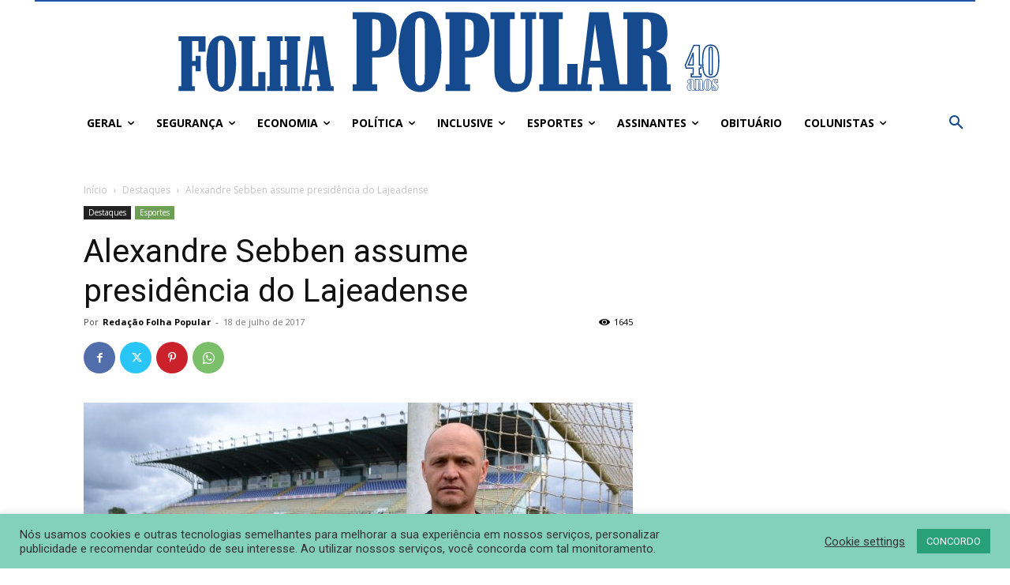

--- FILE ---
content_type: text/html; charset=UTF-8
request_url: https://folhapopular.info/index.php/2017/07/18/alexandre-sebben-assume-presidencia-do-lajeadense/
body_size: 46549
content:
<!doctype html >
<html lang="pt-BR">
<head>
    <meta charset="UTF-8" />
    <title>Alexandre Sebben assume presidência do Lajeadense - Folha Popular</title>
    <meta name="viewport" content="width=device-width, initial-scale=1.0">
    <link rel="pingback" href="https://folhapopular.info/xmlrpc.php" />
    <meta name='robots' content='index, follow, max-image-preview:large, max-snippet:-1, max-video-preview:-1' />
	<style>img:is([sizes="auto" i], [sizes^="auto," i]) { contain-intrinsic-size: 3000px 1500px }</style>
	<link rel="icon" type="image/png" href="https://folhapopular.info/wp-content/uploads/2019/09/iconesite2019.png">
	<!-- This site is optimized with the Yoast SEO plugin v26.8 - https://yoast.com/product/yoast-seo-wordpress/ -->
	<link rel="canonical" href="https://folhapopular.info/index.php/2017/07/18/alexandre-sebben-assume-presidencia-do-lajeadense/" />
	<meta property="og:locale" content="pt_BR" />
	<meta property="og:type" content="article" />
	<meta property="og:title" content="Alexandre Sebben assume presidência do Lajeadense - Folha Popular" />
	<meta property="og:description" content="Desde os tempos de colégio, Alexandre Sebben (43) exaltava seus gostos pela liderança técnica no esporte. Foi nas aulas de educação física que começou a auxiliar os professores a montar equipes de futebol para jogos escolares estaduais, percebendo na época sua paixão pela formação de novos craques. A partir de hoje terça-feira (18/07) o gestor [&hellip;]" />
	<meta property="og:url" content="https://folhapopular.info/index.php/2017/07/18/alexandre-sebben-assume-presidencia-do-lajeadense/" />
	<meta property="og:site_name" content="Folha Popular" />
	<meta property="article:published_time" content="2017-07-18T11:32:22+00:00" />
	<meta property="article:modified_time" content="2017-07-18T11:32:49+00:00" />
	<meta property="og:image" content="https://folhapopular.info/wp-content/uploads/2017/07/sebben02-e1500377473517.jpg" />
	<meta property="og:image:width" content="1200" />
	<meta property="og:image:height" content="800" />
	<meta property="og:image:type" content="image/jpeg" />
	<meta name="author" content="Redação Folha Popular" />
	<meta name="twitter:card" content="summary_large_image" />
	<meta name="twitter:label1" content="Escrito por" />
	<meta name="twitter:data1" content="Redação Folha Popular" />
	<meta name="twitter:label2" content="Est. tempo de leitura" />
	<meta name="twitter:data2" content="2 minutos" />
	<script type="application/ld+json" class="yoast-schema-graph">{"@context":"https://schema.org","@graph":[{"@type":"Article","@id":"https://folhapopular.info/index.php/2017/07/18/alexandre-sebben-assume-presidencia-do-lajeadense/#article","isPartOf":{"@id":"https://folhapopular.info/index.php/2017/07/18/alexandre-sebben-assume-presidencia-do-lajeadense/"},"author":{"name":"Redação Folha Popular","@id":"https://folhapopular.info/#/schema/person/2814e8a0df7643585a9ca38bc6eb9d4b"},"headline":"Alexandre Sebben assume presidência do Lajeadense","datePublished":"2017-07-18T11:32:22+00:00","dateModified":"2017-07-18T11:32:49+00:00","mainEntityOfPage":{"@id":"https://folhapopular.info/index.php/2017/07/18/alexandre-sebben-assume-presidencia-do-lajeadense/"},"wordCount":328,"commentCount":0,"image":{"@id":"https://folhapopular.info/index.php/2017/07/18/alexandre-sebben-assume-presidencia-do-lajeadense/#primaryimage"},"thumbnailUrl":"https://folhapopular.info/wp-content/uploads/2017/07/sebben02-e1500377473517.jpg","keywords":["Alexandre Sebben","Lajeadense","Lajeado"],"articleSection":["Destaques","Esportes"],"inLanguage":"pt-BR","potentialAction":[{"@type":"CommentAction","name":"Comment","target":["https://folhapopular.info/index.php/2017/07/18/alexandre-sebben-assume-presidencia-do-lajeadense/#respond"]}]},{"@type":"WebPage","@id":"https://folhapopular.info/index.php/2017/07/18/alexandre-sebben-assume-presidencia-do-lajeadense/","url":"https://folhapopular.info/index.php/2017/07/18/alexandre-sebben-assume-presidencia-do-lajeadense/","name":"Alexandre Sebben assume presidência do Lajeadense - Folha Popular","isPartOf":{"@id":"https://folhapopular.info/#website"},"primaryImageOfPage":{"@id":"https://folhapopular.info/index.php/2017/07/18/alexandre-sebben-assume-presidencia-do-lajeadense/#primaryimage"},"image":{"@id":"https://folhapopular.info/index.php/2017/07/18/alexandre-sebben-assume-presidencia-do-lajeadense/#primaryimage"},"thumbnailUrl":"https://folhapopular.info/wp-content/uploads/2017/07/sebben02-e1500377473517.jpg","datePublished":"2017-07-18T11:32:22+00:00","dateModified":"2017-07-18T11:32:49+00:00","author":{"@id":"https://folhapopular.info/#/schema/person/2814e8a0df7643585a9ca38bc6eb9d4b"},"breadcrumb":{"@id":"https://folhapopular.info/index.php/2017/07/18/alexandre-sebben-assume-presidencia-do-lajeadense/#breadcrumb"},"inLanguage":"pt-BR","potentialAction":[{"@type":"ReadAction","target":["https://folhapopular.info/index.php/2017/07/18/alexandre-sebben-assume-presidencia-do-lajeadense/"]}]},{"@type":"ImageObject","inLanguage":"pt-BR","@id":"https://folhapopular.info/index.php/2017/07/18/alexandre-sebben-assume-presidencia-do-lajeadense/#primaryimage","url":"https://folhapopular.info/wp-content/uploads/2017/07/sebben02-e1500377473517.jpg","contentUrl":"https://folhapopular.info/wp-content/uploads/2017/07/sebben02-e1500377473517.jpg","width":1200,"height":800,"caption":"Alexandre Sebben é o novo presidente do Clube Esportivo Lajeadense"},{"@type":"BreadcrumbList","@id":"https://folhapopular.info/index.php/2017/07/18/alexandre-sebben-assume-presidencia-do-lajeadense/#breadcrumb","itemListElement":[{"@type":"ListItem","position":1,"name":"Início","item":"https://folhapopular.info/"},{"@type":"ListItem","position":2,"name":"Alexandre Sebben assume presidência do Lajeadense"}]},{"@type":"WebSite","@id":"https://folhapopular.info/#website","url":"https://folhapopular.info/","name":"Folha Popular","description":"Onde você tem vez e voz","potentialAction":[{"@type":"SearchAction","target":{"@type":"EntryPoint","urlTemplate":"https://folhapopular.info/?s={search_term_string}"},"query-input":{"@type":"PropertyValueSpecification","valueRequired":true,"valueName":"search_term_string"}}],"inLanguage":"pt-BR"},{"@type":"Person","@id":"https://folhapopular.info/#/schema/person/2814e8a0df7643585a9ca38bc6eb9d4b","name":"Redação Folha Popular","image":{"@type":"ImageObject","inLanguage":"pt-BR","@id":"https://folhapopular.info/#/schema/person/image/","url":"https://secure.gravatar.com/avatar/a4febf5e2ff2039118d44aaaa92acc6613066072dbcc9a355aea3411895c13f7?s=96&d=mm&r=g","contentUrl":"https://secure.gravatar.com/avatar/a4febf5e2ff2039118d44aaaa92acc6613066072dbcc9a355aea3411895c13f7?s=96&d=mm&r=g","caption":"Redação Folha Popular"},"url":"https://folhapopular.info/index.php/author/redacao/"}]}</script>
	<!-- / Yoast SEO plugin. -->


<link rel='dns-prefetch' href='//www.googletagmanager.com' />
<link rel='dns-prefetch' href='//fonts.googleapis.com' />
<link rel='preconnect' href='//c0.wp.com' />
<link rel="alternate" type="application/rss+xml" title="Feed para Folha Popular &raquo;" href="https://folhapopular.info/index.php/feed/" />
<link rel="alternate" type="application/rss+xml" title="Feed de comentários para Folha Popular &raquo;" href="https://folhapopular.info/index.php/comments/feed/" />
<script type="text/javascript">
/* <![CDATA[ */
window._wpemojiSettings = {"baseUrl":"https:\/\/s.w.org\/images\/core\/emoji\/16.0.1\/72x72\/","ext":".png","svgUrl":"https:\/\/s.w.org\/images\/core\/emoji\/16.0.1\/svg\/","svgExt":".svg","source":{"concatemoji":"https:\/\/folhapopular.info\/wp-includes\/js\/wp-emoji-release.min.js?ver=6.8.3"}};
/*! This file is auto-generated */
!function(s,n){var o,i,e;function c(e){try{var t={supportTests:e,timestamp:(new Date).valueOf()};sessionStorage.setItem(o,JSON.stringify(t))}catch(e){}}function p(e,t,n){e.clearRect(0,0,e.canvas.width,e.canvas.height),e.fillText(t,0,0);var t=new Uint32Array(e.getImageData(0,0,e.canvas.width,e.canvas.height).data),a=(e.clearRect(0,0,e.canvas.width,e.canvas.height),e.fillText(n,0,0),new Uint32Array(e.getImageData(0,0,e.canvas.width,e.canvas.height).data));return t.every(function(e,t){return e===a[t]})}function u(e,t){e.clearRect(0,0,e.canvas.width,e.canvas.height),e.fillText(t,0,0);for(var n=e.getImageData(16,16,1,1),a=0;a<n.data.length;a++)if(0!==n.data[a])return!1;return!0}function f(e,t,n,a){switch(t){case"flag":return n(e,"\ud83c\udff3\ufe0f\u200d\u26a7\ufe0f","\ud83c\udff3\ufe0f\u200b\u26a7\ufe0f")?!1:!n(e,"\ud83c\udde8\ud83c\uddf6","\ud83c\udde8\u200b\ud83c\uddf6")&&!n(e,"\ud83c\udff4\udb40\udc67\udb40\udc62\udb40\udc65\udb40\udc6e\udb40\udc67\udb40\udc7f","\ud83c\udff4\u200b\udb40\udc67\u200b\udb40\udc62\u200b\udb40\udc65\u200b\udb40\udc6e\u200b\udb40\udc67\u200b\udb40\udc7f");case"emoji":return!a(e,"\ud83e\udedf")}return!1}function g(e,t,n,a){var r="undefined"!=typeof WorkerGlobalScope&&self instanceof WorkerGlobalScope?new OffscreenCanvas(300,150):s.createElement("canvas"),o=r.getContext("2d",{willReadFrequently:!0}),i=(o.textBaseline="top",o.font="600 32px Arial",{});return e.forEach(function(e){i[e]=t(o,e,n,a)}),i}function t(e){var t=s.createElement("script");t.src=e,t.defer=!0,s.head.appendChild(t)}"undefined"!=typeof Promise&&(o="wpEmojiSettingsSupports",i=["flag","emoji"],n.supports={everything:!0,everythingExceptFlag:!0},e=new Promise(function(e){s.addEventListener("DOMContentLoaded",e,{once:!0})}),new Promise(function(t){var n=function(){try{var e=JSON.parse(sessionStorage.getItem(o));if("object"==typeof e&&"number"==typeof e.timestamp&&(new Date).valueOf()<e.timestamp+604800&&"object"==typeof e.supportTests)return e.supportTests}catch(e){}return null}();if(!n){if("undefined"!=typeof Worker&&"undefined"!=typeof OffscreenCanvas&&"undefined"!=typeof URL&&URL.createObjectURL&&"undefined"!=typeof Blob)try{var e="postMessage("+g.toString()+"("+[JSON.stringify(i),f.toString(),p.toString(),u.toString()].join(",")+"));",a=new Blob([e],{type:"text/javascript"}),r=new Worker(URL.createObjectURL(a),{name:"wpTestEmojiSupports"});return void(r.onmessage=function(e){c(n=e.data),r.terminate(),t(n)})}catch(e){}c(n=g(i,f,p,u))}t(n)}).then(function(e){for(var t in e)n.supports[t]=e[t],n.supports.everything=n.supports.everything&&n.supports[t],"flag"!==t&&(n.supports.everythingExceptFlag=n.supports.everythingExceptFlag&&n.supports[t]);n.supports.everythingExceptFlag=n.supports.everythingExceptFlag&&!n.supports.flag,n.DOMReady=!1,n.readyCallback=function(){n.DOMReady=!0}}).then(function(){return e}).then(function(){var e;n.supports.everything||(n.readyCallback(),(e=n.source||{}).concatemoji?t(e.concatemoji):e.wpemoji&&e.twemoji&&(t(e.twemoji),t(e.wpemoji)))}))}((window,document),window._wpemojiSettings);
/* ]]> */
</script>
<style id='wp-emoji-styles-inline-css' type='text/css'>

	img.wp-smiley, img.emoji {
		display: inline !important;
		border: none !important;
		box-shadow: none !important;
		height: 1em !important;
		width: 1em !important;
		margin: 0 0.07em !important;
		vertical-align: -0.1em !important;
		background: none !important;
		padding: 0 !important;
	}
</style>
<link rel='stylesheet' id='wp-block-library-css' href='https://c0.wp.com/c/6.8.3/wp-includes/css/dist/block-library/style.min.css' type='text/css' media='all' />
<style id='classic-theme-styles-inline-css' type='text/css'>
/*! This file is auto-generated */
.wp-block-button__link{color:#fff;background-color:#32373c;border-radius:9999px;box-shadow:none;text-decoration:none;padding:calc(.667em + 2px) calc(1.333em + 2px);font-size:1.125em}.wp-block-file__button{background:#32373c;color:#fff;text-decoration:none}
</style>
<link rel='stylesheet' id='mediaelement-css' href='https://c0.wp.com/c/6.8.3/wp-includes/js/mediaelement/mediaelementplayer-legacy.min.css' type='text/css' media='all' />
<link rel='stylesheet' id='wp-mediaelement-css' href='https://c0.wp.com/c/6.8.3/wp-includes/js/mediaelement/wp-mediaelement.min.css' type='text/css' media='all' />
<style id='jetpack-sharing-buttons-style-inline-css' type='text/css'>
.jetpack-sharing-buttons__services-list{display:flex;flex-direction:row;flex-wrap:wrap;gap:0;list-style-type:none;margin:5px;padding:0}.jetpack-sharing-buttons__services-list.has-small-icon-size{font-size:12px}.jetpack-sharing-buttons__services-list.has-normal-icon-size{font-size:16px}.jetpack-sharing-buttons__services-list.has-large-icon-size{font-size:24px}.jetpack-sharing-buttons__services-list.has-huge-icon-size{font-size:36px}@media print{.jetpack-sharing-buttons__services-list{display:none!important}}.editor-styles-wrapper .wp-block-jetpack-sharing-buttons{gap:0;padding-inline-start:0}ul.jetpack-sharing-buttons__services-list.has-background{padding:1.25em 2.375em}
</style>
<style id='global-styles-inline-css' type='text/css'>
:root{--wp--preset--aspect-ratio--square: 1;--wp--preset--aspect-ratio--4-3: 4/3;--wp--preset--aspect-ratio--3-4: 3/4;--wp--preset--aspect-ratio--3-2: 3/2;--wp--preset--aspect-ratio--2-3: 2/3;--wp--preset--aspect-ratio--16-9: 16/9;--wp--preset--aspect-ratio--9-16: 9/16;--wp--preset--color--black: #000000;--wp--preset--color--cyan-bluish-gray: #abb8c3;--wp--preset--color--white: #ffffff;--wp--preset--color--pale-pink: #f78da7;--wp--preset--color--vivid-red: #cf2e2e;--wp--preset--color--luminous-vivid-orange: #ff6900;--wp--preset--color--luminous-vivid-amber: #fcb900;--wp--preset--color--light-green-cyan: #7bdcb5;--wp--preset--color--vivid-green-cyan: #00d084;--wp--preset--color--pale-cyan-blue: #8ed1fc;--wp--preset--color--vivid-cyan-blue: #0693e3;--wp--preset--color--vivid-purple: #9b51e0;--wp--preset--gradient--vivid-cyan-blue-to-vivid-purple: linear-gradient(135deg,rgba(6,147,227,1) 0%,rgb(155,81,224) 100%);--wp--preset--gradient--light-green-cyan-to-vivid-green-cyan: linear-gradient(135deg,rgb(122,220,180) 0%,rgb(0,208,130) 100%);--wp--preset--gradient--luminous-vivid-amber-to-luminous-vivid-orange: linear-gradient(135deg,rgba(252,185,0,1) 0%,rgba(255,105,0,1) 100%);--wp--preset--gradient--luminous-vivid-orange-to-vivid-red: linear-gradient(135deg,rgba(255,105,0,1) 0%,rgb(207,46,46) 100%);--wp--preset--gradient--very-light-gray-to-cyan-bluish-gray: linear-gradient(135deg,rgb(238,238,238) 0%,rgb(169,184,195) 100%);--wp--preset--gradient--cool-to-warm-spectrum: linear-gradient(135deg,rgb(74,234,220) 0%,rgb(151,120,209) 20%,rgb(207,42,186) 40%,rgb(238,44,130) 60%,rgb(251,105,98) 80%,rgb(254,248,76) 100%);--wp--preset--gradient--blush-light-purple: linear-gradient(135deg,rgb(255,206,236) 0%,rgb(152,150,240) 100%);--wp--preset--gradient--blush-bordeaux: linear-gradient(135deg,rgb(254,205,165) 0%,rgb(254,45,45) 50%,rgb(107,0,62) 100%);--wp--preset--gradient--luminous-dusk: linear-gradient(135deg,rgb(255,203,112) 0%,rgb(199,81,192) 50%,rgb(65,88,208) 100%);--wp--preset--gradient--pale-ocean: linear-gradient(135deg,rgb(255,245,203) 0%,rgb(182,227,212) 50%,rgb(51,167,181) 100%);--wp--preset--gradient--electric-grass: linear-gradient(135deg,rgb(202,248,128) 0%,rgb(113,206,126) 100%);--wp--preset--gradient--midnight: linear-gradient(135deg,rgb(2,3,129) 0%,rgb(40,116,252) 100%);--wp--preset--font-size--small: 11px;--wp--preset--font-size--medium: 20px;--wp--preset--font-size--large: 32px;--wp--preset--font-size--x-large: 42px;--wp--preset--font-size--regular: 15px;--wp--preset--font-size--larger: 50px;--wp--preset--spacing--20: 0.44rem;--wp--preset--spacing--30: 0.67rem;--wp--preset--spacing--40: 1rem;--wp--preset--spacing--50: 1.5rem;--wp--preset--spacing--60: 2.25rem;--wp--preset--spacing--70: 3.38rem;--wp--preset--spacing--80: 5.06rem;--wp--preset--shadow--natural: 6px 6px 9px rgba(0, 0, 0, 0.2);--wp--preset--shadow--deep: 12px 12px 50px rgba(0, 0, 0, 0.4);--wp--preset--shadow--sharp: 6px 6px 0px rgba(0, 0, 0, 0.2);--wp--preset--shadow--outlined: 6px 6px 0px -3px rgba(255, 255, 255, 1), 6px 6px rgba(0, 0, 0, 1);--wp--preset--shadow--crisp: 6px 6px 0px rgba(0, 0, 0, 1);}:where(.is-layout-flex){gap: 0.5em;}:where(.is-layout-grid){gap: 0.5em;}body .is-layout-flex{display: flex;}.is-layout-flex{flex-wrap: wrap;align-items: center;}.is-layout-flex > :is(*, div){margin: 0;}body .is-layout-grid{display: grid;}.is-layout-grid > :is(*, div){margin: 0;}:where(.wp-block-columns.is-layout-flex){gap: 2em;}:where(.wp-block-columns.is-layout-grid){gap: 2em;}:where(.wp-block-post-template.is-layout-flex){gap: 1.25em;}:where(.wp-block-post-template.is-layout-grid){gap: 1.25em;}.has-black-color{color: var(--wp--preset--color--black) !important;}.has-cyan-bluish-gray-color{color: var(--wp--preset--color--cyan-bluish-gray) !important;}.has-white-color{color: var(--wp--preset--color--white) !important;}.has-pale-pink-color{color: var(--wp--preset--color--pale-pink) !important;}.has-vivid-red-color{color: var(--wp--preset--color--vivid-red) !important;}.has-luminous-vivid-orange-color{color: var(--wp--preset--color--luminous-vivid-orange) !important;}.has-luminous-vivid-amber-color{color: var(--wp--preset--color--luminous-vivid-amber) !important;}.has-light-green-cyan-color{color: var(--wp--preset--color--light-green-cyan) !important;}.has-vivid-green-cyan-color{color: var(--wp--preset--color--vivid-green-cyan) !important;}.has-pale-cyan-blue-color{color: var(--wp--preset--color--pale-cyan-blue) !important;}.has-vivid-cyan-blue-color{color: var(--wp--preset--color--vivid-cyan-blue) !important;}.has-vivid-purple-color{color: var(--wp--preset--color--vivid-purple) !important;}.has-black-background-color{background-color: var(--wp--preset--color--black) !important;}.has-cyan-bluish-gray-background-color{background-color: var(--wp--preset--color--cyan-bluish-gray) !important;}.has-white-background-color{background-color: var(--wp--preset--color--white) !important;}.has-pale-pink-background-color{background-color: var(--wp--preset--color--pale-pink) !important;}.has-vivid-red-background-color{background-color: var(--wp--preset--color--vivid-red) !important;}.has-luminous-vivid-orange-background-color{background-color: var(--wp--preset--color--luminous-vivid-orange) !important;}.has-luminous-vivid-amber-background-color{background-color: var(--wp--preset--color--luminous-vivid-amber) !important;}.has-light-green-cyan-background-color{background-color: var(--wp--preset--color--light-green-cyan) !important;}.has-vivid-green-cyan-background-color{background-color: var(--wp--preset--color--vivid-green-cyan) !important;}.has-pale-cyan-blue-background-color{background-color: var(--wp--preset--color--pale-cyan-blue) !important;}.has-vivid-cyan-blue-background-color{background-color: var(--wp--preset--color--vivid-cyan-blue) !important;}.has-vivid-purple-background-color{background-color: var(--wp--preset--color--vivid-purple) !important;}.has-black-border-color{border-color: var(--wp--preset--color--black) !important;}.has-cyan-bluish-gray-border-color{border-color: var(--wp--preset--color--cyan-bluish-gray) !important;}.has-white-border-color{border-color: var(--wp--preset--color--white) !important;}.has-pale-pink-border-color{border-color: var(--wp--preset--color--pale-pink) !important;}.has-vivid-red-border-color{border-color: var(--wp--preset--color--vivid-red) !important;}.has-luminous-vivid-orange-border-color{border-color: var(--wp--preset--color--luminous-vivid-orange) !important;}.has-luminous-vivid-amber-border-color{border-color: var(--wp--preset--color--luminous-vivid-amber) !important;}.has-light-green-cyan-border-color{border-color: var(--wp--preset--color--light-green-cyan) !important;}.has-vivid-green-cyan-border-color{border-color: var(--wp--preset--color--vivid-green-cyan) !important;}.has-pale-cyan-blue-border-color{border-color: var(--wp--preset--color--pale-cyan-blue) !important;}.has-vivid-cyan-blue-border-color{border-color: var(--wp--preset--color--vivid-cyan-blue) !important;}.has-vivid-purple-border-color{border-color: var(--wp--preset--color--vivid-purple) !important;}.has-vivid-cyan-blue-to-vivid-purple-gradient-background{background: var(--wp--preset--gradient--vivid-cyan-blue-to-vivid-purple) !important;}.has-light-green-cyan-to-vivid-green-cyan-gradient-background{background: var(--wp--preset--gradient--light-green-cyan-to-vivid-green-cyan) !important;}.has-luminous-vivid-amber-to-luminous-vivid-orange-gradient-background{background: var(--wp--preset--gradient--luminous-vivid-amber-to-luminous-vivid-orange) !important;}.has-luminous-vivid-orange-to-vivid-red-gradient-background{background: var(--wp--preset--gradient--luminous-vivid-orange-to-vivid-red) !important;}.has-very-light-gray-to-cyan-bluish-gray-gradient-background{background: var(--wp--preset--gradient--very-light-gray-to-cyan-bluish-gray) !important;}.has-cool-to-warm-spectrum-gradient-background{background: var(--wp--preset--gradient--cool-to-warm-spectrum) !important;}.has-blush-light-purple-gradient-background{background: var(--wp--preset--gradient--blush-light-purple) !important;}.has-blush-bordeaux-gradient-background{background: var(--wp--preset--gradient--blush-bordeaux) !important;}.has-luminous-dusk-gradient-background{background: var(--wp--preset--gradient--luminous-dusk) !important;}.has-pale-ocean-gradient-background{background: var(--wp--preset--gradient--pale-ocean) !important;}.has-electric-grass-gradient-background{background: var(--wp--preset--gradient--electric-grass) !important;}.has-midnight-gradient-background{background: var(--wp--preset--gradient--midnight) !important;}.has-small-font-size{font-size: var(--wp--preset--font-size--small) !important;}.has-medium-font-size{font-size: var(--wp--preset--font-size--medium) !important;}.has-large-font-size{font-size: var(--wp--preset--font-size--large) !important;}.has-x-large-font-size{font-size: var(--wp--preset--font-size--x-large) !important;}
:where(.wp-block-post-template.is-layout-flex){gap: 1.25em;}:where(.wp-block-post-template.is-layout-grid){gap: 1.25em;}
:where(.wp-block-columns.is-layout-flex){gap: 2em;}:where(.wp-block-columns.is-layout-grid){gap: 2em;}
:root :where(.wp-block-pullquote){font-size: 1.5em;line-height: 1.6;}
</style>
<link rel='stylesheet' id='cookie-law-info-css' href='https://folhapopular.info/wp-content/plugins/cookie-law-info/legacy/public/css/cookie-law-info-public.css?ver=3.3.9.1' type='text/css' media='all' />
<link rel='stylesheet' id='cookie-law-info-gdpr-css' href='https://folhapopular.info/wp-content/plugins/cookie-law-info/legacy/public/css/cookie-law-info-gdpr.css?ver=3.3.9.1' type='text/css' media='all' />
<link rel='stylesheet' id='pmpro_frontend_base-css' href='https://folhapopular.info/wp-content/plugins/paid-memberships-pro/css/frontend/base.css?ver=3.6.4' type='text/css' media='all' />
<link rel='stylesheet' id='pmpro_frontend_variation_1-css' href='https://folhapopular.info/wp-content/plugins/paid-memberships-pro/css/frontend/variation_1.css?ver=3.6.4' type='text/css' media='all' />
<link rel='stylesheet' id='td-plugin-multi-purpose-css' href='https://folhapopular.info/wp-content/plugins/td-composer/td-multi-purpose/style.css?ver=492e3cf54bd42df3b24a3de8e2307cafx' type='text/css' media='all' />
<link crossorigin="anonymous" rel='stylesheet' id='google-fonts-style-css' href='https://fonts.googleapis.com/css?family=Roboto%3A400%2C600%2C700%7COpen+Sans%3A400%2C600%2C700%7CRoboto%3A900%2C400%2C700%2C500&#038;display=swap&#038;ver=12.7.1' type='text/css' media='all' />
<link rel='stylesheet' id='font_awesome-css' href='https://folhapopular.info/wp-content/plugins/td-composer/assets/fonts/font-awesome/font-awesome.css?ver=492e3cf54bd42df3b24a3de8e2307cafx' type='text/css' media='all' />
<link rel='stylesheet' id='td-theme-css' href='https://folhapopular.info/wp-content/themes/Newspaper/style.css?ver=12.7.1' type='text/css' media='all' />
<style id='td-theme-inline-css' type='text/css'>@media (max-width:767px){.td-header-desktop-wrap{display:none}}@media (min-width:767px){.td-header-mobile-wrap{display:none}}</style>
<link rel='stylesheet' id='td-legacy-framework-front-style-css' href='https://folhapopular.info/wp-content/plugins/td-composer/legacy/Newspaper/assets/css/td_legacy_main.css?ver=492e3cf54bd42df3b24a3de8e2307cafx' type='text/css' media='all' />
<link rel='stylesheet' id='tdb_style_cloud_templates_front-css' href='https://folhapopular.info/wp-content/plugins/td-cloud-library/assets/css/tdb_main.css?ver=d578089f160957352b9b4ca6d880fd8f' type='text/css' media='all' />
<script type="text/javascript" src="https://c0.wp.com/c/6.8.3/wp-includes/js/jquery/jquery.min.js" id="jquery-core-js"></script>
<script type="text/javascript" src="https://c0.wp.com/c/6.8.3/wp-includes/js/jquery/jquery-migrate.min.js" id="jquery-migrate-js"></script>
<script type="text/javascript" id="cookie-law-info-js-extra">
/* <![CDATA[ */
var Cli_Data = {"nn_cookie_ids":[],"cookielist":[],"non_necessary_cookies":[],"ccpaEnabled":"","ccpaRegionBased":"","ccpaBarEnabled":"","strictlyEnabled":["necessary","obligatoire"],"ccpaType":"gdpr","js_blocking":"1","custom_integration":"","triggerDomRefresh":"","secure_cookies":""};
var cli_cookiebar_settings = {"animate_speed_hide":"500","animate_speed_show":"500","background":"#83d1b9","border":"#b1a6a6c2","border_on":"","button_1_button_colour":"#28a078","button_1_button_hover":"#208060","button_1_link_colour":"#fff","button_1_as_button":"1","button_1_new_win":"","button_2_button_colour":"#333","button_2_button_hover":"#292929","button_2_link_colour":"#444","button_2_as_button":"","button_2_hidebar":"","button_3_button_colour":"#3566bb","button_3_button_hover":"#2a5296","button_3_link_colour":"#fff","button_3_as_button":"1","button_3_new_win":"","button_4_button_colour":"#000","button_4_button_hover":"#000000","button_4_link_colour":"#333333","button_4_as_button":"","button_7_button_colour":"#61a229","button_7_button_hover":"#4e8221","button_7_link_colour":"#fff","button_7_as_button":"1","button_7_new_win":"","font_family":"inherit","header_fix":"","notify_animate_hide":"1","notify_animate_show":"","notify_div_id":"#cookie-law-info-bar","notify_position_horizontal":"right","notify_position_vertical":"bottom","scroll_close":"","scroll_close_reload":"","accept_close_reload":"","reject_close_reload":"","showagain_tab":"","showagain_background":"#fff","showagain_border":"#000","showagain_div_id":"#cookie-law-info-again","showagain_x_position":"100px","text":"#333333","show_once_yn":"","show_once":"10000","logging_on":"","as_popup":"","popup_overlay":"1","bar_heading_text":"","cookie_bar_as":"banner","popup_showagain_position":"bottom-right","widget_position":"left"};
var log_object = {"ajax_url":"https:\/\/folhapopular.info\/wp-admin\/admin-ajax.php"};
/* ]]> */
</script>
<script type="text/javascript" src="https://folhapopular.info/wp-content/plugins/cookie-law-info/legacy/public/js/cookie-law-info-public.js?ver=3.3.9.1" id="cookie-law-info-js"></script>

<!-- Snippet da etiqueta do Google (gtag.js) adicionado pelo Site Kit -->
<!-- Snippet do Google Análises adicionado pelo Site Kit -->
<script type="text/javascript" src="https://www.googletagmanager.com/gtag/js?id=GT-WRGGRSQ5" id="google_gtagjs-js" async></script>
<script type="text/javascript" id="google_gtagjs-js-after">
/* <![CDATA[ */
window.dataLayer = window.dataLayer || [];function gtag(){dataLayer.push(arguments);}
gtag("set","linker",{"domains":["folhapopular.info"]});
gtag("js", new Date());
gtag("set", "developer_id.dZTNiMT", true);
gtag("config", "GT-WRGGRSQ5");
 window._googlesitekit = window._googlesitekit || {}; window._googlesitekit.throttledEvents = []; window._googlesitekit.gtagEvent = (name, data) => { var key = JSON.stringify( { name, data } ); if ( !! window._googlesitekit.throttledEvents[ key ] ) { return; } window._googlesitekit.throttledEvents[ key ] = true; setTimeout( () => { delete window._googlesitekit.throttledEvents[ key ]; }, 5 ); gtag( "event", name, { ...data, event_source: "site-kit" } ); }; 
/* ]]> */
</script>
<link rel="https://api.w.org/" href="https://folhapopular.info/index.php/wp-json/" /><link rel="alternate" title="JSON" type="application/json" href="https://folhapopular.info/index.php/wp-json/wp/v2/posts/32621" /><link rel="EditURI" type="application/rsd+xml" title="RSD" href="https://folhapopular.info/xmlrpc.php?rsd" />
<meta name="generator" content="WordPress 6.8.3" />
<link rel='shortlink' href='https://folhapopular.info/?p=32621' />
<link rel="alternate" title="oEmbed (JSON)" type="application/json+oembed" href="https://folhapopular.info/index.php/wp-json/oembed/1.0/embed?url=https%3A%2F%2Ffolhapopular.info%2Findex.php%2F2017%2F07%2F18%2Falexandre-sebben-assume-presidencia-do-lajeadense%2F" />
<link rel="alternate" title="oEmbed (XML)" type="text/xml+oembed" href="https://folhapopular.info/index.php/wp-json/oembed/1.0/embed?url=https%3A%2F%2Ffolhapopular.info%2Findex.php%2F2017%2F07%2F18%2Falexandre-sebben-assume-presidencia-do-lajeadense%2F&#038;format=xml" />
<meta name="generator" content="Site Kit by Google 1.166.0" /><style id="pmpro_colors">:root {
	--pmpro--color--base: #ffffff;
	--pmpro--color--contrast: #222222;
	--pmpro--color--accent: #0c3d54;
	--pmpro--color--accent--variation: hsl( 199,75%,28.5% );
	--pmpro--color--border--variation: hsl( 0,0%,91% );
}</style><script>

	function modify_jquery() {
	 if (!is_admin()) {
		 wp_deregister_script('jquery');
		 wp_register_script('jquery', 'http://ajax.googleapis.com/ajax/libs/jquery/1.12.4/jquery.min.js', false, '1.12.4');
		 wp_enqueue_script('jquery');
	 }
	}
add_action('init', 'modify_jquery');

</script>
    <script>
        window.tdb_global_vars = {"wpRestUrl":"https:\/\/folhapopular.info\/index.php\/wp-json\/","permalinkStructure":"\/index.php\/%year%\/%monthnum%\/%day%\/%postname%\/"};
        window.tdb_p_autoload_vars = {"isAjax":false,"isAdminBarShowing":false,"autoloadStatus":"off","origPostEditUrl":null};
    </script>
    
    <style id="tdb-global-colors">:root{--accent-color-1:#e52e2e;--accent-color-2:#FF4A4A;--base-color-1:#131F49;--light-color-1:#EDEDED;--light-border:#EDEDED;--base-gray:#717176;--light-gray:#F1F4F7;--light-red:#FCF7F5;--dark-border:#b1b4bc;--military-news-accent:#ef6421;--military-news-bg-1:#1f1f11;--military-news-bg-2:#33351E;--military-news-bg-3:#505331}</style>

    
	            <style id="tdb-global-fonts">
                
:root{--global-font-1:Poppins;--global-font-2:Roboto Condensed;--global-font-3:PT Serif;}
            </style>
            <link rel="amphtml" href="https://folhapopular.info/index.php/2017/07/18/alexandre-sebben-assume-presidencia-do-lajeadense/?amp=1">
<!-- JS generated by theme -->

<script type="text/javascript" id="td-generated-header-js">
    
    

	    var tdBlocksArray = []; //here we store all the items for the current page

	    // td_block class - each ajax block uses a object of this class for requests
	    function tdBlock() {
		    this.id = '';
		    this.block_type = 1; //block type id (1-234 etc)
		    this.atts = '';
		    this.td_column_number = '';
		    this.td_current_page = 1; //
		    this.post_count = 0; //from wp
		    this.found_posts = 0; //from wp
		    this.max_num_pages = 0; //from wp
		    this.td_filter_value = ''; //current live filter value
		    this.is_ajax_running = false;
		    this.td_user_action = ''; // load more or infinite loader (used by the animation)
		    this.header_color = '';
		    this.ajax_pagination_infinite_stop = ''; //show load more at page x
	    }

        // td_js_generator - mini detector
        ( function () {
            var htmlTag = document.getElementsByTagName("html")[0];

	        if ( navigator.userAgent.indexOf("MSIE 10.0") > -1 ) {
                htmlTag.className += ' ie10';
            }

            if ( !!navigator.userAgent.match(/Trident.*rv\:11\./) ) {
                htmlTag.className += ' ie11';
            }

	        if ( navigator.userAgent.indexOf("Edge") > -1 ) {
                htmlTag.className += ' ieEdge';
            }

            if ( /(iPad|iPhone|iPod)/g.test(navigator.userAgent) ) {
                htmlTag.className += ' td-md-is-ios';
            }

            var user_agent = navigator.userAgent.toLowerCase();
            if ( user_agent.indexOf("android") > -1 ) {
                htmlTag.className += ' td-md-is-android';
            }

            if ( -1 !== navigator.userAgent.indexOf('Mac OS X')  ) {
                htmlTag.className += ' td-md-is-os-x';
            }

            if ( /chrom(e|ium)/.test(navigator.userAgent.toLowerCase()) ) {
               htmlTag.className += ' td-md-is-chrome';
            }

            if ( -1 !== navigator.userAgent.indexOf('Firefox') ) {
                htmlTag.className += ' td-md-is-firefox';
            }

            if ( -1 !== navigator.userAgent.indexOf('Safari') && -1 === navigator.userAgent.indexOf('Chrome') ) {
                htmlTag.className += ' td-md-is-safari';
            }

            if( -1 !== navigator.userAgent.indexOf('IEMobile') ){
                htmlTag.className += ' td-md-is-iemobile';
            }

        })();

        var tdLocalCache = {};

        ( function () {
            "use strict";

            tdLocalCache = {
                data: {},
                remove: function (resource_id) {
                    delete tdLocalCache.data[resource_id];
                },
                exist: function (resource_id) {
                    return tdLocalCache.data.hasOwnProperty(resource_id) && tdLocalCache.data[resource_id] !== null;
                },
                get: function (resource_id) {
                    return tdLocalCache.data[resource_id];
                },
                set: function (resource_id, cachedData) {
                    tdLocalCache.remove(resource_id);
                    tdLocalCache.data[resource_id] = cachedData;
                }
            };
        })();

    
    
var td_viewport_interval_list=[{"limitBottom":767,"sidebarWidth":228},{"limitBottom":1018,"sidebarWidth":300},{"limitBottom":1140,"sidebarWidth":324}];
var td_animation_stack_effect="type0";
var tds_animation_stack=true;
var td_animation_stack_specific_selectors=".entry-thumb, img, .td-lazy-img";
var td_animation_stack_general_selectors=".td-animation-stack img, .td-animation-stack .entry-thumb, .post img, .td-animation-stack .td-lazy-img";
var tds_general_modal_image="yes";
var tdc_is_installed="yes";
var tdc_domain_active=false;
var td_ajax_url="https:\/\/folhapopular.info\/wp-admin\/admin-ajax.php?td_theme_name=Newspaper&v=12.7.1";
var td_get_template_directory_uri="https:\/\/folhapopular.info\/wp-content\/plugins\/td-composer\/legacy\/common";
var tds_snap_menu="smart_snap_always";
var tds_logo_on_sticky="";
var tds_header_style="";
var td_please_wait="Aguarde...";
var td_email_user_pass_incorrect="Usu\u00e1rio ou senha incorreta!";
var td_email_user_incorrect="E-mail ou nome de usu\u00e1rio incorreto!";
var td_email_incorrect="E-mail incorreto!";
var td_user_incorrect="Username incorrect!";
var td_email_user_empty="Email or username empty!";
var td_pass_empty="Pass empty!";
var td_pass_pattern_incorrect="Invalid Pass Pattern!";
var td_retype_pass_incorrect="Retyped Pass incorrect!";
var tds_more_articles_on_post_enable="";
var tds_more_articles_on_post_time_to_wait="";
var tds_more_articles_on_post_pages_distance_from_top=0;
var tds_captcha="";
var tds_theme_color_site_wide="#1e73be";
var tds_smart_sidebar="enabled";
var tdThemeName="Newspaper";
var tdThemeNameWl="Newspaper";
var td_magnific_popup_translation_tPrev="Anterior (Seta a esquerda )";
var td_magnific_popup_translation_tNext="Avan\u00e7ar (tecla de seta para a direita)";
var td_magnific_popup_translation_tCounter="%curr% de %total%";
var td_magnific_popup_translation_ajax_tError="O conte\u00fado de %url% n\u00e3o pode ser carregado.";
var td_magnific_popup_translation_image_tError="A imagem #%curr% n\u00e3o pode ser carregada.";
var tdBlockNonce="9d6460c6eb";
var tdMobileMenu="enabled";
var tdMobileSearch="enabled";
var tdDateNamesI18n={"month_names":["janeiro","fevereiro","mar\u00e7o","abril","maio","junho","julho","agosto","setembro","outubro","novembro","dezembro"],"month_names_short":["jan","fev","mar","abr","maio","jun","jul","ago","set","out","nov","dez"],"day_names":["domingo","segunda-feira","ter\u00e7a-feira","quarta-feira","quinta-feira","sexta-feira","s\u00e1bado"],"day_names_short":["dom","seg","ter","qua","qui","sex","s\u00e1b"]};
var tdb_modal_confirm="Save";
var tdb_modal_cancel="Cancel";
var tdb_modal_confirm_alt="Yes";
var tdb_modal_cancel_alt="No";
var td_deploy_mode="deploy";
var td_ad_background_click_link="";
var td_ad_background_click_target="";
</script>


<!-- Header style compiled by theme -->

<style>.td-menu-background,.td-search-background{background-image:url('http://folhapopular.info/wp-content/uploads/2021/02/vbbbb.jpg')}.td-mobile-content .td-mobile-main-menu>li>a{font-size:17px;line-height:15px}.td-mobile-content .sub-menu a{font-size:15px;line-height:13px}#td-mobile-nav,#td-mobile-nav .wpb_button,.td-search-wrap-mob{font-family:Roboto}.white-popup-block:before{background-image:url('http://folhapopular.info/wp-content/uploads/2021/03/jornais-300x200.jpg')}:root{--td_theme_color:#1e73be;--td_slider_text:rgba(30,115,190,0.7);--td_mobile_gradient_one_mob:rgba(30,115,190,0.92);--td_mobile_gradient_two_mob:rgba(0,7,91,0.92);--td_mobile_text_active_color:#eeee22;--td_login_hover_background:#eeee22;--td_login_gradient_one:rgba(30,175,191,0.92);--td_login_gradient_two:rgba(0,70,94,0.92)}</style>

<!-- Google tag (gtag.js) -->
<script async src="https://www.googletagmanager.com/gtag/js?id=G-QVSK5L4D61"></script>
<script>
  window.dataLayer = window.dataLayer || [];
  function gtag(){dataLayer.push(arguments);}
  gtag('js', new Date());

  gtag('config', 'G-QVSK5L4D61');
</script>


<script type="application/ld+json">
    {
        "@context": "https://schema.org",
        "@type": "BreadcrumbList",
        "itemListElement": [
            {
                "@type": "ListItem",
                "position": 1,
                "item": {
                    "@type": "WebSite",
                    "@id": "https://folhapopular.info/",
                    "name": "Início"
                }
            },
            {
                "@type": "ListItem",
                "position": 2,
                    "item": {
                    "@type": "WebPage",
                    "@id": "https://folhapopular.info/index.php/category/featured/",
                    "name": "Destaques"
                }
            }
            ,{
                "@type": "ListItem",
                "position": 3,
                    "item": {
                    "@type": "WebPage",
                    "@id": "https://folhapopular.info/index.php/2017/07/18/alexandre-sebben-assume-presidencia-do-lajeadense/",
                    "name": "Alexandre Sebben assume presidência do Lajeadense"                                
                }
            }    
        ]
    }
</script>
<link rel="icon" href="https://folhapopular.info/wp-content/uploads/2020/08/cropped-logo-folha-32x32.png" sizes="32x32" />
<link rel="icon" href="https://folhapopular.info/wp-content/uploads/2020/08/cropped-logo-folha-192x192.png" sizes="192x192" />
<link rel="apple-touch-icon" href="https://folhapopular.info/wp-content/uploads/2020/08/cropped-logo-folha-180x180.png" />
<meta name="msapplication-TileImage" content="https://folhapopular.info/wp-content/uploads/2020/08/cropped-logo-folha-270x270.png" />

<!-- Button style compiled by theme -->

<style>.tdm-btn-style1{background-color:#1e73be}.tdm-btn-style2:before{border-color:#1e73be}.tdm-btn-style2{color:#1e73be}.tdm-btn-style3{-webkit-box-shadow:0 2px 16px #1e73be;-moz-box-shadow:0 2px 16px #1e73be;box-shadow:0 2px 16px #1e73be}.tdm-btn-style3:hover{-webkit-box-shadow:0 4px 26px #1e73be;-moz-box-shadow:0 4px 26px #1e73be;box-shadow:0 4px 26px #1e73be}</style>

	<style id="tdw-css-placeholder">.td-covid-country-name{display:none}.site-section h4{margin-bottom:0px!important}.td-search-background{background-image:none;background-color:red}</style></head>

<body class="pmpro-variation_1 wp-singular post-template-default single single-post postid-32621 single-format-standard wp-theme-Newspaper pmpro-body-has-access alexandre-sebben-assume-presidencia-do-lajeadense global-block-template-1  tdc-header-template  tdc-footer-template td-animation-stack-type0 td-full-layout" itemscope="itemscope" itemtype="https://schema.org/WebPage">

    <div class="td-scroll-up" data-style="style1"><i class="td-icon-menu-up"></i></div>
    <div class="td-menu-background" style="visibility:hidden"></div>
<div id="td-mobile-nav" style="visibility:hidden">
    <div class="td-mobile-container">
        <!-- mobile menu top section -->
        <div class="td-menu-socials-wrap">
            <!-- socials -->
            <div class="td-menu-socials">
                
        <span class="td-social-icon-wrap">
            <a target="_blank" href="#" title="Facebook">
                <i class="td-icon-font td-icon-facebook"></i>
                <span style="display: none">Facebook</span>
            </a>
        </span>
        <span class="td-social-icon-wrap">
            <a target="_blank" href="#" title="Instagram">
                <i class="td-icon-font td-icon-instagram"></i>
                <span style="display: none">Instagram</span>
            </a>
        </span>
        <span class="td-social-icon-wrap">
            <a target="_blank" href="#" title="VKontakte">
                <i class="td-icon-font td-icon-vk"></i>
                <span style="display: none">VKontakte</span>
            </a>
        </span>
        <span class="td-social-icon-wrap">
            <a target="_blank" href="#" title="Youtube">
                <i class="td-icon-font td-icon-youtube"></i>
                <span style="display: none">Youtube</span>
            </a>
        </span>            </div>
            <!-- close button -->
            <div class="td-mobile-close">
                <span><i class="td-icon-close-mobile"></i></span>
            </div>
        </div>

        <!-- login section -->
        
        <!-- menu section -->
        <div class="td-mobile-content">
            <div class="menu-principal-container"><ul id="menu-principal-2" class="td-mobile-main-menu"><li class="menu-item menu-item-type-taxonomy menu-item-object-category menu-item-has-children menu-item-first menu-item-31016"><a href="https://folhapopular.info/index.php/category/geral/">Geral<i class="td-icon-menu-right td-element-after"></i></a>
<ul class="sub-menu">
	<li class="menu-item menu-item-type-taxonomy menu-item-object-category menu-item-122224"><a href="https://folhapopular.info/index.php/category/geral/bem-estar/">Bem-estar</a></li>
	<li class="menu-item menu-item-type-taxonomy menu-item-object-category menu-item-122226"><a href="https://folhapopular.info/index.php/category/geral/coronavirus/">Coronavírus</a></li>
	<li class="menu-item menu-item-type-taxonomy menu-item-object-category menu-item-122227"><a href="https://folhapopular.info/index.php/category/geral/educacao/">Educação</a></li>
	<li class="menu-item menu-item-type-taxonomy menu-item-object-category menu-item-122228"><a href="https://folhapopular.info/index.php/category/geral/meio-ambiente/">Meio Ambiente</a></li>
	<li class="menu-item menu-item-type-taxonomy menu-item-object-category menu-item-122229"><a href="https://folhapopular.info/index.php/category/geral/saude/">Saúde</a></li>
	<li class="menu-item menu-item-type-taxonomy menu-item-object-category menu-item-122400"><a href="https://folhapopular.info/index.php/category/geral/servicos/">Serviços</a></li>
</ul>
</li>
<li class="menu-item menu-item-type-taxonomy menu-item-object-category menu-item-has-children menu-item-31019"><a href="https://folhapopular.info/index.php/category/seguranca/">Segurança<i class="td-icon-menu-right td-element-after"></i></a>
<ul class="sub-menu">
	<li class="menu-item menu-item-type-taxonomy menu-item-object-category menu-item-122239"><a href="https://folhapopular.info/index.php/category/seguranca/bombeiros/">Bombeiros</a></li>
	<li class="menu-item menu-item-type-taxonomy menu-item-object-category menu-item-122241"><a href="https://folhapopular.info/index.php/category/seguranca/transito/">Trânsito</a></li>
	<li class="menu-item menu-item-type-taxonomy menu-item-object-category menu-item-122240"><a href="https://folhapopular.info/index.php/category/seguranca/policia/">Polícia</a></li>
</ul>
</li>
<li class="menu-item menu-item-type-taxonomy menu-item-object-category menu-item-has-children menu-item-122214"><a href="https://folhapopular.info/index.php/category/economia/">Economia<i class="td-icon-menu-right td-element-after"></i></a>
<ul class="sub-menu">
	<li class="menu-item menu-item-type-taxonomy menu-item-object-category menu-item-122215"><a href="https://folhapopular.info/index.php/category/economia/coopop/">Coopop</a></li>
	<li class="menu-item menu-item-type-taxonomy menu-item-object-category menu-item-122216"><a href="https://folhapopular.info/index.php/category/economia/empreender/">Empreender</a></li>
	<li class="menu-item menu-item-type-taxonomy menu-item-object-category menu-item-122217"><a href="https://folhapopular.info/index.php/category/economia/rural/">Rural</a></li>
	<li class="menu-item menu-item-type-taxonomy menu-item-object-category menu-item-122243"><a href="https://folhapopular.info/index.php/category/inclusive/turismo/">Turismo</a></li>
</ul>
</li>
<li class="menu-item menu-item-type-taxonomy menu-item-object-category menu-item-has-children menu-item-122237"><a href="https://folhapopular.info/index.php/category/politica/">Política<i class="td-icon-menu-right td-element-after"></i></a>
<ul class="sub-menu">
	<li class="menu-item menu-item-type-taxonomy menu-item-object-category menu-item-has-children menu-item-182811"><a href="https://folhapopular.info/index.php/category/politica/camaras-de-vereadores/">Câmaras de Vereadores<i class="td-icon-menu-right td-element-after"></i></a>
	<ul class="sub-menu">
		<li class="menu-item menu-item-type-taxonomy menu-item-object-category menu-item-182810"><a href="https://folhapopular.info/index.php/category/politica/camaras-de-vereadores/camara-de-vereadores-de-westfalia/">Câmara de Vereadores de Westfália</a></li>
		<li class="menu-item menu-item-type-taxonomy menu-item-object-category menu-item-182809"><a href="https://folhapopular.info/index.php/category/politica/camaras-de-vereadores/camara-de-vereadores-de-teutonia/">Câmara de Vereadores de Teutônia</a></li>
		<li class="menu-item menu-item-type-taxonomy menu-item-object-category menu-item-182808"><a href="https://folhapopular.info/index.php/category/politica/camaras-de-vereadores/camara-de-vereadores-de-poco-das-antas/">Câmara de Vereadores de Poço das Antas</a></li>
		<li class="menu-item menu-item-type-taxonomy menu-item-object-category menu-item-182807"><a href="https://folhapopular.info/index.php/category/politica/camaras-de-vereadores/camara-de-vereadores-de-imigrante/">Câmara de Vereadores de Imigrante</a></li>
		<li class="menu-item menu-item-type-taxonomy menu-item-object-category menu-item-182806"><a href="https://folhapopular.info/index.php/category/politica/camara-de-vereadores-de-fazenda-vilanova/">Câmara de Vereadores de Fazenda Vilanova</a></li>
	</ul>
</li>
	<li class="menu-item menu-item-type-taxonomy menu-item-object-category menu-item-has-children menu-item-122238"><a href="https://folhapopular.info/index.php/category/politica/eleicoes/">Eleições<i class="td-icon-menu-right td-element-after"></i></a>
	<ul class="sub-menu">
		<li class="menu-item menu-item-type-taxonomy menu-item-object-category menu-item-has-children menu-item-170652"><a href="https://folhapopular.info/index.php/category/politica/eleicoes-2024/">Eleições 2024<i class="td-icon-menu-right td-element-after"></i></a>
		<ul class="sub-menu">
			<li class="menu-item menu-item-type-taxonomy menu-item-object-category menu-item-170653"><a href="https://folhapopular.info/index.php/category/politica/eleicoes-2024/debates-e-sabatinas/">Debates e sabatinas</a></li>
		</ul>
</li>
	</ul>
</li>
</ul>
</li>
<li class="menu-item menu-item-type-taxonomy menu-item-object-category menu-item-has-children menu-item-31020"><a href="https://folhapopular.info/index.php/category/inclusive/">Inclusive<i class="td-icon-menu-right td-element-after"></i></a>
<ul class="sub-menu">
	<li class="menu-item menu-item-type-taxonomy menu-item-object-category menu-item-122230"><a href="https://folhapopular.info/index.php/category/inclusive/comportamento/">Comportamento</a></li>
	<li class="menu-item menu-item-type-taxonomy menu-item-object-category menu-item-122231"><a href="https://folhapopular.info/index.php/category/inclusive/cultura/">Cultura</a></li>
	<li class="menu-item menu-item-type-taxonomy menu-item-object-category menu-item-122232"><a href="https://folhapopular.info/index.php/category/inclusive/entretenimento/">Entretenimento</a></li>
	<li class="menu-item menu-item-type-taxonomy menu-item-object-category menu-item-122233"><a href="https://folhapopular.info/index.php/category/inclusive/positividade/">Positividade</a></li>
	<li class="menu-item menu-item-type-taxonomy menu-item-object-category menu-item-122234"><a href="https://folhapopular.info/index.php/category/inclusive/turismo/">Turismo</a></li>
	<li class="menu-item menu-item-type-taxonomy menu-item-object-category menu-item-122235"><a href="https://folhapopular.info/index.php/category/inclusive/variedades/">Variedades</a></li>
</ul>
</li>
<li class="menu-item menu-item-type-taxonomy menu-item-object-category current-post-ancestor current-menu-parent current-post-parent menu-item-has-children menu-item-31018"><a href="https://folhapopular.info/index.php/category/esportes/">Esportes<i class="td-icon-menu-right td-element-after"></i></a>
<ul class="sub-menu">
	<li class="menu-item menu-item-type-taxonomy menu-item-object-category menu-item-has-children menu-item-122212"><a href="https://folhapopular.info/index.php/category/esportes/futebol-amador/">Futebol Amador<i class="td-icon-menu-right td-element-after"></i></a>
	<ul class="sub-menu">
		<li class="menu-item menu-item-type-taxonomy menu-item-object-category menu-item-185455"><a href="https://folhapopular.info/index.php/category/esportes/futebol-amador/intermunicipal-2025/">Intermunicipal 2025</a></li>
		<li class="menu-item menu-item-type-taxonomy menu-item-object-category menu-item-122219"><a href="https://folhapopular.info/index.php/category/esportes/futebol-amador/regional-da-aslivata/">Regional da Aslivata</a></li>
	</ul>
</li>
	<li class="menu-item menu-item-type-taxonomy menu-item-object-category menu-item-122221"><a href="https://folhapopular.info/index.php/category/esportes/futebol-profissional/">Futebol Profissional</a></li>
	<li class="menu-item menu-item-type-taxonomy menu-item-object-category menu-item-122222"><a href="https://folhapopular.info/index.php/category/esportes/futebol-sete/">Futebol Sete</a></li>
	<li class="menu-item menu-item-type-taxonomy menu-item-object-category menu-item-has-children menu-item-122213"><a href="https://folhapopular.info/index.php/category/esportes/futsal/">Futsal<i class="td-icon-menu-right td-element-after"></i></a>
	<ul class="sub-menu">
		<li class="menu-item menu-item-type-taxonomy menu-item-object-category menu-item-122223"><a href="https://folhapopular.info/index.php/category/esportes/gauchao-de-futsal/">Gauchão de Futsal</a></li>
	</ul>
</li>
</ul>
</li>
<li class="menu-item menu-item-type-taxonomy menu-item-object-category menu-item-has-children menu-item-122248"><a href="https://folhapopular.info/index.php/category/assinantes/">Assinantes<i class="td-icon-menu-right td-element-after"></i></a>
<ul class="sub-menu">
	<li class="menu-item menu-item-type-taxonomy menu-item-object-category menu-item-80749"><a href="https://folhapopular.info/index.php/category/assinantes/conteudo-exclusivo/">Conteúdo Exclusivo</a></li>
	<li class="menu-item menu-item-type-taxonomy menu-item-object-category menu-item-80748"><a href="https://folhapopular.info/index.php/category/assinantes/folha-popular-impressa/">Jornal Digital</a></li>
</ul>
</li>
<li class="menu-item menu-item-type-taxonomy menu-item-object-category menu-item-122236"><a href="https://folhapopular.info/index.php/category/obituario/">Obituário</a></li>
<li class="menu-item menu-item-type-taxonomy menu-item-object-category menu-item-has-children menu-item-201164"><a href="https://folhapopular.info/index.php/category/colunistas/">Colunistas<i class="td-icon-menu-right td-element-after"></i></a>
<ul class="sub-menu">
	<li class="menu-item-0"><a href="https://folhapopular.info/index.php/category/colunistas/de-olho-na-regiao/">De Olho na Região &#8211; Lucas Leandro Brune</a></li>
	<li class="menu-item-0"><a href="https://folhapopular.info/index.php/category/colunistas/inteligencia-empresarial-thiago-maurique/">Inteligência Empresarial &#8211; Thiago Maurique</a></li>
	<li class="menu-item-0"><a href="https://folhapopular.info/index.php/category/colunistas/no-detalhe/">No Detalhe &#8211; Luis Augusto Huppes</a></li>
</ul>
</li>
</ul></div>        </div>
    </div>

    <!-- register/login section -->
    </div><div class="td-search-background" style="visibility:hidden"></div>
<div class="td-search-wrap-mob" style="visibility:hidden">
	<div class="td-drop-down-search">
		<form method="get" class="td-search-form" action="https://folhapopular.info/">
			<!-- close button -->
			<div class="td-search-close">
				<span><i class="td-icon-close-mobile"></i></span>
			</div>
			<div role="search" class="td-search-input">
				<span>Buscar</span>
				<input id="td-header-search-mob" type="text" value="" name="s" autocomplete="off" />
			</div>
		</form>
		<div id="td-aj-search-mob" class="td-ajax-search-flex"></div>
	</div>
</div>
    <div id="td-outer-wrap" class="td-theme-wrap">

                    <div class="td-header-template-wrap" style="position: relative">
                                <div class="td-header-mobile-wrap ">
                    <div id="tdi_1" class="tdc-zone"><div class="tdc_zone tdi_2  wpb_row td-pb-row tdc-element-style"  >
<style scoped>.tdi_2{min-height:0}.td-header-mobile-wrap{position:relative;width:100%}@media (max-width:767px){.tdi_2:before{content:'';display:block;width:100vw;height:100%;position:absolute;left:50%;transform:translateX(-50%);box-shadow:0px 1px 1px 1px rgba(0,0,0,0.08);z-index:20;pointer-events:none}@media (max-width:767px){.tdi_2:before{width:100%}}}@media (max-width:767px){.tdi_2{position:relative}}</style>
<div class="tdi_1_rand_style td-element-style" ><style>@media (max-width:767px){.tdi_1_rand_style{background-color:#ffffff!important}}</style></div><div id="tdi_3" class="tdc-row"><div class="vc_row tdi_4  wpb_row td-pb-row" >
<style scoped>.tdi_4,.tdi_4 .tdc-columns{min-height:0}.tdi_4,.tdi_4 .tdc-columns{display:block}.tdi_4 .tdc-columns{width:100%}.tdi_4:before,.tdi_4:after{display:table}</style><div class="vc_column tdi_6  wpb_column vc_column_container tdc-column td-pb-span12">
<style scoped>.tdi_6{vertical-align:baseline}.tdi_6>.wpb_wrapper,.tdi_6>.wpb_wrapper>.tdc-elements{display:block}.tdi_6>.wpb_wrapper>.tdc-elements{width:100%}.tdi_6>.wpb_wrapper>.vc_row_inner{width:auto}.tdi_6>.wpb_wrapper{width:auto;height:auto}</style><div class="wpb_wrapper" ><div class="td_block_wrap tdb_mobile_menu tdi_7 td-pb-border-top td_block_template_1 tdb-header-align"  data-td-block-uid="tdi_7" >
<style>.tdb-header-align{vertical-align:middle}.tdb_mobile_menu{margin-bottom:0;clear:none}.tdb_mobile_menu a{display:inline-block!important;position:relative;text-align:center;color:var(--td_theme_color,#4db2ec)}.tdb_mobile_menu a>span{display:flex;align-items:center;justify-content:center}.tdb_mobile_menu svg{height:auto}.tdb_mobile_menu svg,.tdb_mobile_menu svg *{fill:var(--td_theme_color,#4db2ec)}#tdc-live-iframe .tdb_mobile_menu a{pointer-events:none}.td-menu-mob-open-menu{overflow:hidden}.td-menu-mob-open-menu #td-outer-wrap{position:static}.tdi_7{display:inline-block}.tdi_7 .tdb-mobile-menu-button i{font-size:27px;width:54px;height:54px;line-height:54px}.tdi_7 .tdb-mobile-menu-button svg{width:27px}.tdi_7 .tdb-mobile-menu-button .tdb-mobile-menu-icon-svg{width:54px;height:54px}</style><div class="tdb-block-inner td-fix-index"><span class="tdb-mobile-menu-button"><i class="tdb-mobile-menu-icon td-icon-mobile"></i></span></div></div> <!-- ./block --><div class="td_block_wrap tdb_mobile_search tdi_8 td-pb-border-top td_block_template_1 tdb-header-align"  data-td-block-uid="tdi_8" >
<style>@media (max-width:767px){.tdi_8{margin-right:-12px!important}}</style>
<style>.tdb_mobile_search{margin-bottom:0;clear:none}.tdb_mobile_search a{display:inline-block!important;position:relative;text-align:center;color:var(--td_theme_color,#4db2ec)}.tdb_mobile_search a>span{display:flex;align-items:center;justify-content:center}.tdb_mobile_search svg{height:auto}.tdb_mobile_search svg,.tdb_mobile_search svg *{fill:var(--td_theme_color,#4db2ec)}#tdc-live-iframe .tdb_mobile_search a{pointer-events:none}.td-search-opened{overflow:hidden}.td-search-opened #td-outer-wrap{position:static}.td-search-opened .td-search-wrap-mob{position:fixed;height:calc(100% + 1px)}.td-search-opened .td-drop-down-search{height:calc(100% + 1px);overflow-y:scroll;overflow-x:hidden}.tdi_8{display:inline-block;float:right;clear:none}.tdi_8 .tdb-header-search-button-mob i{font-size:22px;width:55px;height:55px;line-height:55px}.tdi_8 .tdb-header-search-button-mob svg{width:22px}.tdi_8 .tdb-header-search-button-mob .tdb-mobile-search-icon-svg{width:55px;height:55px;display:flex;justify-content:center}.tdi_8 .tdb-header-search-button-mob{color:#003d8e}.tdi_8 .tdb-header-search-button-mob svg,.tdi_8 .tdb-header-search-button-mob svg *{fill:#003d8e}@media (max-width:767px){.tdi_8 .tdb-header-search-button-mob i{font-size:20px;width:50px;height:50px;line-height:50px}.tdi_8 .tdb-header-search-button-mob svg{width:20px}.tdi_8 .tdb-header-search-button-mob .tdb-mobile-search-icon-svg{width:50px;height:50px;display:flex;justify-content:center}}</style><div class="tdb-block-inner td-fix-index"><span class="tdb-header-search-button-mob dropdown-toggle" data-toggle="dropdown"><span class="tdb-mobile-search-icon tdb-mobile-search-icon-svg" ><svg version="1.1" xmlns="http://www.w3.org/2000/svg" viewBox="0 0 1024 1024"><path d="M946.371 843.601l-125.379-125.44c43.643-65.925 65.495-142.1 65.475-218.040 0.051-101.069-38.676-202.588-115.835-279.706-77.117-77.148-178.606-115.948-279.644-115.886-101.079-0.061-202.557 38.738-279.665 115.876-77.169 77.128-115.937 178.627-115.907 279.716-0.031 101.069 38.728 202.588 115.907 279.665 77.117 77.117 178.616 115.825 279.665 115.804 75.94 0.020 152.136-21.862 218.061-65.495l125.348 125.46c30.915 30.904 81.029 30.904 111.954 0.020 30.915-30.935 30.915-81.029 0.020-111.974zM705.772 714.925c-59.443 59.341-136.899 88.842-214.784 88.924-77.896-0.082-155.341-29.583-214.784-88.924-59.443-59.484-88.975-136.919-89.037-214.804 0.061-77.885 29.604-155.372 89.037-214.825 59.464-59.443 136.878-88.945 214.784-89.016 77.865 0.082 155.3 29.583 214.784 89.016 59.361 59.464 88.914 136.919 88.945 214.825-0.041 77.885-29.583 155.361-88.945 214.804z"></path></svg></span></span></div></div> <!-- ./block --><div class="td_block_wrap tdb_header_logo tdi_9 td-pb-border-top td_block_template_1 tdb-header-align"  data-td-block-uid="tdi_9" >
<style>.tdi_9{margin-bottom:-10px!important;padding-top:5px!important;padding-right:10px!important;padding-bottom:8px!important;padding-left:10px!important;z-index:99!important}@media (min-width:768px) and (max-width:1018px){.tdi_9{margin-bottom:10px!important}}@media (max-width:767px){.tdi_9{margin-bottom:10px!important;padding-top:0px!important;padding-right:0px!important;padding-bottom:0px!important;padding-left:0px!important}}</style>
<style>.tdb_header_logo{margin-bottom:0;clear:none}.tdb_header_logo .tdb-logo-a,.tdb_header_logo h1{display:flex;pointer-events:auto;align-items:flex-start}.tdb_header_logo h1{margin:0;line-height:0}.tdb_header_logo .tdb-logo-img-wrap img{display:block}.tdb_header_logo .tdb-logo-svg-wrap+.tdb-logo-img-wrap{display:none}.tdb_header_logo .tdb-logo-svg-wrap svg{width:50px;display:block;transition:fill .3s ease}.tdb_header_logo .tdb-logo-text-wrap{display:flex}.tdb_header_logo .tdb-logo-text-title,.tdb_header_logo .tdb-logo-text-tagline{-webkit-transition:all 0.2s ease;transition:all 0.2s ease}.tdb_header_logo .tdb-logo-text-title{background-size:cover;background-position:center center;font-size:75px;font-family:serif;line-height:1.1;color:#222;white-space:nowrap}.tdb_header_logo .tdb-logo-text-tagline{margin-top:2px;font-size:12px;font-family:serif;letter-spacing:1.8px;line-height:1;color:#767676}.tdb_header_logo .tdb-logo-icon{position:relative;font-size:46px;color:#000}.tdb_header_logo .tdb-logo-icon-svg{line-height:0}.tdb_header_logo .tdb-logo-icon-svg svg{width:46px;height:auto}.tdb_header_logo .tdb-logo-icon-svg svg,.tdb_header_logo .tdb-logo-icon-svg svg *{fill:#000}.tdi_9 .tdb-logo-a,.tdi_9 h1{align-items:center;justify-content:center}.tdi_9 .tdb-logo-svg-wrap{display:block}.tdi_9 .tdb-logo-svg-wrap+.tdb-logo-img-wrap{display:none}.tdi_9 .tdb-logo-img{max-width:120px}.tdi_9 .tdb-logo-img-wrap{display:block}.tdi_9 .tdb-logo-text-tagline{margin-top:-2px;margin-left:0;display:none;color:#ffffff;font-family:Roboto!important;font-size:7px!important;font-weight:400!important;letter-spacing:0.5px!important;}.tdi_9 .tdb-logo-text-title{display:none;color:#ffffff;font-family:Roboto!important;font-size:48px!important;line-height:1!important;font-weight:900!important;}.tdi_9 .tdb-logo-text-wrap{flex-direction:column;align-items:center}.tdi_9 .tdb-logo-icon{top:0px;display:block}@media (max-width:767px){.tdb_header_logo .tdb-logo-text-title{font-size:36px}}@media (max-width:767px){.tdb_header_logo .tdb-logo-text-tagline{font-size:11px}}@media (min-width:1019px) and (max-width:1140px){.tdi_9 .tdb-logo-text-title{font-size:42px!important;}}@media (min-width:768px) and (max-width:1018px){.tdi_9 .tdb-logo-text-title{font-size:34px!important;}}@media (max-width:767px){.tdi_9 .tdb-logo-a,.tdi_9 h1{flex-direction:row}.tdi_9 .tdb-logo-svg-wrap{max-width:100%}.tdi_9 .tdb-logo-svg-wrap svg{width:100%!important;height:auto}.tdi_9 .tdb-logo-img{max-width:100px}}</style><div class="tdb-block-inner td-fix-index"><a class="tdb-logo-a" href="https://folhapopular.info/" aria-label="Logo"><span class="tdb-logo-svg-wrap"><svg xmlns="http://www.w3.org/2000/svg" xmlns:xlink="http://www.w3.org/1999/xlink" width="1280" zoomAndPan="magnify" viewBox="0 0 960 135.000003" height="180" preserveAspectRatio="xMidYMid meet" version="1.0"><defs><g/></defs><g fill="#154a8f" fill-opacity="1"><g transform="translate(127.692698, 117.51535)"><g><path d="M 37.46875 -71.8125 L 2.046875 -71.8125 L 2.046875 -65.578125 L 5.59375 -65.578125 L 5.59375 -6.25 L 2.046875 -6.25 L 2.046875 0 L 23.359375 0 L 23.359375 -6.25 L 19.8125 -6.140625 L 19.8125 -32.953125 L 24.4375 -32.953125 L 24.4375 -25.953125 L 31.125 -25.953125 L 31.125 -46.078125 L 24.4375 -46.078125 L 24.4375 -39.40625 L 19.8125 -39.40625 L 19.8125 -65.578125 L 28.109375 -65.578125 L 28.109375 -51.6875 L 37.46875 -51.6875 Z M 37.46875 -71.8125 "/></g></g></g><g fill="#154a8f" fill-opacity="1"><g transform="translate(164.409076, 117.51535)"><g><path d="M 21.3125 -72.671875 C 14.421875 -72.671875 8.71875 -68.59375 5.703125 -61.59375 C 3.453125 -56.640625 1.828125 -45.4375 1.828125 -35.96875 C 1.828125 -20.5625 4.3125 -10.125 9.375 -4.421875 C 12.28125 -1.078125 16.6875 0.859375 21.3125 0.859375 C 28.203125 0.859375 33.921875 -3.125 36.9375 -10.234375 C 39.1875 -15.1875 40.8125 -26.0625 40.8125 -35.3125 C 40.8125 -51.140625 38.328125 -61.703125 33.265625 -67.40625 C 30.359375 -70.734375 25.953125 -72.671875 21.3125 -72.671875 Z M 16.90625 -56.53125 C 16.90625 -60.9375 17.125 -62.671875 17.65625 -64.171875 C 18.296875 -65.6875 19.8125 -66.75 21.3125 -66.75 C 22.828125 -66.75 24.328125 -65.6875 24.984375 -64.171875 C 25.515625 -62.671875 25.734375 -60.9375 25.734375 -56.53125 L 25.734375 -15.296875 C 25.734375 -10.875 25.515625 -9.15625 24.984375 -7.640625 C 24.328125 -6.140625 22.828125 -5.0625 21.3125 -5.0625 C 19.8125 -5.0625 18.296875 -6.140625 17.65625 -7.640625 C 17.125 -9.15625 16.90625 -10.875 16.90625 -15.296875 Z M 16.90625 -56.53125 "/></g></g></g><g fill="#154a8f" fill-opacity="1"><g transform="translate(206.939764, 117.51535)"><g><path d="M 36.828125 -24.765625 L 27.453125 -24.765625 L 27.453125 -6.25 L 19.8125 -6.25 L 19.8125 -65.578125 L 23.359375 -65.578125 L 23.359375 -71.8125 L 2.046875 -71.8125 L 2.046875 -65.578125 L 5.59375 -65.578125 L 5.59375 -6.25 L 2.046875 -6.25 L 2.046875 0 L 36.828125 0 Z M 36.828125 -24.765625 "/></g></g></g><g fill="#154a8f" fill-opacity="1"><g transform="translate(243.76381, 117.51535)"><g><path d="M 19.8125 -40.8125 L 19.8125 -65.578125 L 22.71875 -65.578125 L 22.71875 -71.8125 L 2.046875 -71.8125 L 2.046875 -65.578125 L 5.59375 -65.578125 L 5.59375 -6.25 L 2.046875 -6.25 L 2.046875 0 L 22.71875 0 L 22.71875 -6.25 L 19.8125 -6.25 L 19.8125 -34.5625 L 28 -34.5625 L 28 -6.25 L 25.1875 -6.25 L 25.1875 0 L 45.765625 0 L 45.765625 -6.25 L 42.203125 -6.25 L 42.203125 -65.578125 L 45.765625 -65.578125 L 45.765625 -71.8125 L 25.1875 -71.8125 L 25.1875 -65.578125 L 28 -65.578125 L 28 -40.8125 Z M 19.8125 -40.8125 "/></g></g></g><g fill="#154a8f" fill-opacity="1"><g transform="translate(291.570467, 117.51535)"><g><path d="M 21.53125 -21.53125 L 24.015625 -6.25 L 20.03125 -6.25 L 20.03125 0 L 41.78125 0 L 41.78125 -6.25 L 38.328125 -6.25 L 28.109375 -71.8125 L 10.765625 -71.8125 L 3.015625 -6.25 L 0 -6.25 L 0 0 L 12.921875 0 L 12.921875 -6.25 L 8.9375 -6.25 L 10.765625 -21.53125 Z M 20.5625 -27.671875 L 11.625 -27.671875 L 15.828125 -61.265625 Z M 20.5625 -27.671875 "/></g></g></g><g fill="#154a8f" fill-opacity="1"><g transform="translate(355.284812, 117.727357)"><g><path d="M 28.625 -44.171875 L 32.046875 -44.171875 C 40.59375 -44.171875 45.421875 -44.953125 49 -46.8125 C 56.609375 -50.703125 60.65625 -60.34375 60.65625 -74.34375 C 60.65625 -87.09375 57.390625 -95.03125 50.234375 -99.390625 C 44.484375 -102.96875 39.8125 -103.734375 24.265625 -103.734375 L 2.953125 -103.734375 L 2.953125 -94.71875 L 8.09375 -94.71875 L 8.09375 -9.015625 L 2.953125 -9.015625 L 2.953125 0 L 35.15625 0 L 35.15625 -9.015625 L 28.625 -9.015625 Z M 28.625 -94.71875 C 37.640625 -94.71875 39.96875 -92.546875 39.96875 -83.515625 L 39.96875 -66.5625 C 39.96875 -59.109375 39.65625 -57.234375 37.796875 -55.21875 C 36.234375 -53.5 33.90625 -52.71875 30.171875 -52.71875 C 30.015625 -52.71875 29.390625 -52.71875 28.625 -52.875 Z M 28.625 -94.71875 "/></g></g></g><g fill="#154a8f" fill-opacity="1"><g transform="translate(415.783124, 117.727357)"><g><path d="M 30.796875 -104.984375 C 20.84375 -104.984375 12.59375 -99.078125 8.25 -88.96875 C 4.984375 -81.8125 2.640625 -65.640625 2.640625 -51.953125 C 2.640625 -29.703125 6.21875 -14.625 13.53125 -6.375 C 17.734375 -1.5625 24.109375 1.25 30.796875 1.25 C 40.75 1.25 49 -4.515625 53.34375 -14.78125 C 56.609375 -21.9375 58.953125 -37.640625 58.953125 -51.015625 C 58.953125 -73.875 55.375 -89.125 48.0625 -97.359375 C 43.859375 -102.1875 37.484375 -104.984375 30.796875 -104.984375 Z M 24.421875 -81.65625 C 24.421875 -88.03125 24.734375 -90.515625 25.5 -92.703125 C 26.4375 -94.875 28.625 -96.421875 30.796875 -96.421875 C 32.96875 -96.421875 35.15625 -94.875 36.078125 -92.703125 C 36.859375 -90.515625 37.171875 -88.03125 37.171875 -81.65625 L 37.171875 -22.078125 C 37.171875 -15.703125 36.859375 -13.21875 36.078125 -11.046875 C 35.15625 -8.859375 32.96875 -7.3125 30.796875 -7.3125 C 28.625 -7.3125 26.4375 -8.859375 25.5 -11.046875 C 24.734375 -13.21875 24.421875 -15.703125 24.421875 -22.078125 Z M 24.421875 -81.65625 "/></g></g></g><g fill="#154a8f" fill-opacity="1"><g transform="translate(477.21458, 117.727357)"><g><path d="M 28.625 -44.171875 L 32.046875 -44.171875 C 40.59375 -44.171875 45.421875 -44.953125 49 -46.8125 C 56.609375 -50.703125 60.65625 -60.34375 60.65625 -74.34375 C 60.65625 -87.09375 57.390625 -95.03125 50.234375 -99.390625 C 44.484375 -102.96875 39.8125 -103.734375 24.265625 -103.734375 L 2.953125 -103.734375 L 2.953125 -94.71875 L 8.09375 -94.71875 L 8.09375 -9.015625 L 2.953125 -9.015625 L 2.953125 0 L 35.15625 0 L 35.15625 -9.015625 L 28.625 -9.015625 Z M 28.625 -94.71875 C 37.640625 -94.71875 39.96875 -92.546875 39.96875 -83.515625 L 39.96875 -66.5625 C 39.96875 -59.109375 39.65625 -57.234375 37.796875 -55.21875 C 36.234375 -53.5 33.90625 -52.71875 30.171875 -52.71875 C 30.015625 -52.71875 29.390625 -52.71875 28.625 -52.875 Z M 28.625 -94.71875 "/></g></g></g><g fill="#154a8f" fill-opacity="1"><g transform="translate(537.712892, 117.727357)"><g><path d="M 27.0625 -94.71875 L 33.28125 -94.71875 L 33.28125 -103.734375 L 1.40625 -103.734375 L 1.40625 -94.71875 L 6.53125 -94.71875 L 6.53125 -30.640625 C 6.53125 -20.21875 7.46875 -15.703125 10.578125 -10.109375 C 14.78125 -2.640625 22.390625 1.25 32.65625 1.25 C 41.0625 1.25 47.4375 -1.40625 51.015625 -6.53125 C 54.90625 -11.96875 56.140625 -18.046875 56.140625 -32.1875 L 56.140625 -94.71875 L 61.28125 -94.71875 L 61.28125 -103.734375 L 40.90625 -103.734375 L 40.90625 -94.71875 L 47.28125 -94.71875 L 47.28125 -31.578125 C 47.28125 -12.90625 45.71875 -9.484375 37.640625 -9.484375 C 29.078125 -9.484375 27.0625 -13.53125 27.0625 -30.640625 Z M 27.0625 -94.71875 "/></g></g></g><g fill="#154a8f" fill-opacity="1"><g transform="translate(600.232997, 117.727357)"><g><path d="M 53.1875 -35.765625 L 39.65625 -35.765625 L 39.65625 -9.015625 L 28.625 -9.015625 L 28.625 -94.71875 L 33.75 -94.71875 L 33.75 -103.734375 L 2.953125 -103.734375 L 2.953125 -94.71875 L 8.09375 -94.71875 L 8.09375 -9.015625 L 2.953125 -9.015625 L 2.953125 0 L 53.1875 0 Z M 53.1875 -35.765625 "/></g></g></g><g fill="#154a8f" fill-opacity="1"><g transform="translate(653.421745, 117.727357)"><g><path d="M 31.109375 -31.109375 L 34.6875 -9.015625 L 28.921875 -9.015625 L 28.921875 0 L 60.34375 0 L 60.34375 -9.015625 L 55.375 -9.015625 L 40.59375 -103.734375 L 15.546875 -103.734375 L 4.359375 -9.015625 L 0 -9.015625 L 0 0 L 18.65625 0 L 18.65625 -9.015625 L 12.90625 -9.015625 L 15.546875 -31.109375 Z M 29.703125 -39.96875 L 16.796875 -39.96875 L 22.859375 -88.5 Z M 29.703125 -39.96875 "/></g></g></g><g fill="#154a8f" fill-opacity="1"><g transform="translate(710.65408, 117.727357)"><g><path d="M 2.953125 -103.734375 L 2.953125 -94.71875 L 8.09375 -94.71875 L 8.09375 -9.015625 L 2.953125 -9.015625 L 2.953125 0 L 34.375 0 L 34.375 -9.015625 L 28.625 -9.015625 L 28.625 -47.125 L 30.171875 -47.125 C 37.796875 -47.125 39.5 -44.484375 39.5 -33.125 L 39.5 0 L 65.015625 0 L 65.015625 -9.015625 L 60.03125 -9.015625 L 60.03125 -28.46875 C 60.03125 -44.171875 57.703125 -48.21875 45.71875 -52.5625 C 56.765625 -56.296875 60.65625 -62.21875 60.65625 -75.59375 C 60.65625 -87.875 58.015625 -95.03125 52.109375 -99.078125 C 46.8125 -102.8125 41.84375 -103.734375 28.625 -103.734375 Z M 28.625 -94.71875 C 34.53125 -94.71875 35.15625 -94.5625 36.390625 -93.78125 C 38.578125 -92.234375 39.5 -89.4375 39.5 -83.515625 L 39.5 -65.171875 C 39.5 -60.1875 39.1875 -58.953125 37.171875 -57.390625 C 35.3125 -55.984375 34.21875 -55.6875 28.625 -55.828125 Z M 28.625 -94.71875 "/></g></g></g><path stroke-linecap="butt" transform="matrix(0.516933, 0, 0, 0.516933, 786.904614, 42.152952)" fill="none" stroke-linejoin="miter" d="M 50.896806 29.960708 L 36.954895 29.960708 L 15.358157 80.348059 L 17.761153 87.557047 L 35.519143 87.557047 L 35.519143 103.176521 L 30.592245 103.025389 L 30.592245 110.000123 L 55.438317 110.000123 L 55.438317 103.025389 L 50.896806 103.176521 L 50.896806 87.557047 L 55.438317 87.557047 L 55.438317 79.531947 L 50.896806 79.531947 Z M 35.519143 79.531947 L 23.149003 79.531947 L 35.519143 48.44413 Z M 79.929229 29.11437 C 74.533823 29.11437 68.647239 32.008544 65.662385 36.202453 C 60.856393 42.557546 59.420641 50.235042 59.420641 68.952719 C 59.420641 88.758545 60.591912 96.934776 64.309755 103.28987 C 67.211486 107.952286 72.954496 110.846461 79.929229 110.846461 C 86.752831 110.846461 92.639416 107.952286 95.397572 103.28987 C 99.115415 97.048125 100.316913 88.645196 100.316913 69.307879 C 100.316913 50.114137 98.88116 42.557546 94.196074 36.202453 C 91.090315 32.008544 85.317079 29.11437 79.929229 29.11437 Z M 75.856227 47.242632 C 75.856227 38.250289 75.856227 38.250289 76.672339 36.315801 C 77.171074 35.114303 78.259223 34.41154 79.808324 34.41154 C 81.478331 34.41154 82.56648 35.114303 83.178564 36.315801 C 83.881327 38.250289 83.881327 38.250289 83.881327 47.242632 L 83.881327 92.24969 C 83.881327 101.242033 83.881327 101.242033 83.178564 103.176521 C 82.56648 104.347792 81.478331 105.080782 79.808324 105.080782 C 78.259223 105.080782 77.171074 104.491368 76.672339 103.176521 C 75.856227 101.242033 75.856227 101.242033 75.856227 92.24969 Z M 75.856227 47.242632 " stroke="#154a8f" stroke-width="3.15" stroke-opacity="1" stroke-miterlimit="4"/><path stroke-linecap="butt" transform="matrix(0.744485, 0, 0, 0.744485, 787.135703, 89.898503)" fill="none" stroke-linejoin="miter" d="M 20.863094 25.080159 L 18.937476 25.080159 C 17.788402 25.080159 16.303526 25.484172 15.542723 25.998369 C 14.42513 26.801147 13.743032 28.595591 13.743032 30.804542 C 13.743032 34.24127 15.500748 36.402999 18.3026 36.402999 C 19.829452 36.402999 20.57976 35.998987 21.419266 34.797443 C 22.542106 36.040962 23.224205 36.402999 24.467723 36.402999 C 25.826674 36.402999 26.66618 35.998987 27.78902 34.797443 L 27.064946 32.798369 C 26.66618 33.365036 26.340871 33.5959 26.02081 33.5959 C 25.669266 33.5959 25.580069 33.44374 25.580069 32.3209 L 25.580069 22.435715 C 25.580069 20.64127 25.307229 19.361023 24.698587 18.442813 C 23.743649 16.994665 22.180069 16.281085 20.060316 16.281085 C 16.418958 16.281085 14.06834 17.965344 14.06834 20.599295 C 14.06834 22.199604 15.180686 23.47985 16.665563 23.47985 C 17.982538 23.47985 19.105377 22.320283 19.105377 20.919357 C 19.105377 20.043122 18.822044 19.565653 17.825131 18.762875 C 18.265871 18.36411 18.538711 18.238184 19.068649 18.238184 C 20.385624 18.238184 20.863094 18.920282 20.863094 20.677999 Z M 20.863094 27.037258 L 20.863094 31.323986 C 20.863094 33.039727 20.501057 33.763801 19.703526 33.763801 C 18.822044 33.763801 18.381303 32.756394 18.381303 30.636641 C 18.381303 27.640653 18.74334 27.037258 20.422353 27.037258 Z M 33.744267 16.685097 L 27.657847 16.685097 L 27.657847 18.80485 L 28.85939 18.80485 L 28.85939 33.879233 L 27.657847 33.879233 L 27.657847 35.998987 L 34.94581 35.998987 L 34.94581 33.879233 L 33.744267 33.879233 L 33.744267 22.603616 C 33.744267 21.244665 33.82297 20.677999 34.0276 20.237258 C 34.263711 19.681085 34.699205 19.361023 35.181921 19.361023 C 35.942723 19.361023 36.147353 19.917196 36.147353 22.241579 L 36.147353 35.998987 L 42.223279 35.998987 L 42.223279 33.879233 L 41.021736 33.879233 L 41.021736 21.879542 C 41.021736 19.917196 40.864329 18.920282 40.465563 18.15948 C 39.778217 16.994665 38.539946 16.281085 37.180995 16.281085 C 35.900748 16.281085 35.061242 16.685097 33.744267 17.965344 Z M 49.778835 16.281085 C 45.465872 16.281085 43.188711 19.759789 43.188711 26.323678 C 43.188711 32.88232 45.465872 36.402999 49.663403 36.402999 C 54.144267 36.402999 56.379452 33.002999 56.379452 26.281702 C 56.379452 19.759789 54.107539 16.281085 49.778835 16.281085 Z M 51.226983 30.998678 C 51.185008 33.160406 51.185008 33.233863 51.106304 33.559172 C 50.901674 34.204542 50.424205 34.566579 49.778835 34.566579 C 49.222662 34.566579 48.781921 34.283246 48.540563 33.727073 C 48.383156 33.365036 48.383156 33.365036 48.346427 30.998678 L 48.346427 21.685406 C 48.383156 19.513184 48.383156 19.439727 48.46186 19.114418 C 48.666489 18.479542 49.143958 18.117505 49.778835 18.117505 C 50.345502 18.117505 50.786242 18.400838 51.022353 18.957011 C 51.185008 19.319048 51.185008 19.319048 51.226983 21.685406 Z M 67.460934 16.685097 L 65.419885 16.685097 L 65.063094 17.24127 C 63.861551 16.517196 63.184699 16.281085 62.182539 16.281085 C 59.427909 16.281085 57.423588 18.636949 57.423588 21.91627 C 57.423588 24.361332 58.30507 25.846209 61.337786 28.595591 C 63.704144 30.715344 64.144885 31.323986 64.144885 32.52553 C 64.144885 33.559172 63.588712 34.162567 62.581304 34.162567 C 61.778526 34.162567 61.222354 33.727073 60.902292 32.835098 C 60.702909 32.242196 60.666181 31.686023 60.629452 29.760406 L 57.822354 29.760406 L 57.822354 35.998987 L 59.984082 35.998987 L 60.22544 35.238184 C 61.426983 36.119666 62.219267 36.402999 63.342107 36.402999 C 66.10723 36.402999 68.263712 34.078616 68.263712 31.040653 C 68.263712 28.595591 67.104144 26.643739 64.260317 24.282628 C 61.904452 22.320283 61.264329 21.402073 61.264329 20.121826 C 61.264329 19.161641 61.946428 18.36411 62.70723 18.36411 C 63.945502 18.36411 64.501675 19.681085 64.501675 22.435715 L 67.460934 22.435715 Z M 67.460934 16.685097 " stroke="#154a8f" stroke-width="1.05" stroke-opacity="1" stroke-miterlimit="4"/></svg></span><span class="tdb-logo-text-wrap"><span class="tdb-logo-text-title">P</span><span class="tdb-logo-text-tagline">FOLHA POPULAR</span></span></a></div></div> <!-- ./block --></div></div></div></div></div></div>                </div>
                
                    <div class="td-header-mobile-sticky-wrap tdc-zone-sticky-invisible tdc-zone-sticky-inactive" style="display: none">
                        <div id="tdi_10" class="tdc-zone"><div class="tdc_zone tdi_11  wpb_row td-pb-row tdc-element-style" data-sticky-offset="0" >
<style scoped>.tdi_11{min-height:0}.td-header-mobile-sticky-wrap.td-header-active{opacity:1;transform:translateY(0);-webkit-transform:translateY(0);-moz-transform:translateY(0);-ms-transform:translateY(0);-o-transform:translateY(0)}.td-header-mobile-sticky-wrap{transform:translateY(-120%);-webkit-transform:translateY(-120%);-moz-transform:translateY(-120%);-ms-transform:translateY(-120%);-o-transform:translateY(-120%);-webkit-transition:all 0.3s ease-in-out;-moz-transition:all 0.3s ease-in-out;-o-transition:all 0.3s ease-in-out;transition:all 0.3s ease-in-out}@media (max-width:767px){.tdi_11:before{content:'';display:block;width:100vw;height:100%;position:absolute;left:50%;transform:translateX(-50%);box-shadow:0px 1px 1px 1px rgba(0,0,0,0.08);z-index:20;pointer-events:none}@media (max-width:767px){.tdi_11:before{width:100%}}}@media (max-width:767px){.tdi_11{position:relative}}</style>
<div class="tdi_10_rand_style td-element-style" ><style>@media (max-width:767px){.tdi_10_rand_style{background-color:#ffffff!important}}</style></div><div id="tdi_12" class="tdc-row stretch_row_1400 td-stretch-content"><div class="vc_row tdi_13  wpb_row td-pb-row tdc-element-style" >
<style scoped>.tdi_13,.tdi_13 .tdc-columns{min-height:0}.tdi_13,.tdi_13 .tdc-columns{display:block}.tdi_13 .tdc-columns{width:100%}.tdi_13:before,.tdi_13:after{display:table}@media (max-width:767px){.tdi_13{position:relative}}</style>
<div class="tdi_12_rand_style td-element-style" ><style>@media (max-width:767px){.tdi_12_rand_style{background-color:#154a8f!important}}</style></div><div class="vc_column tdi_15  wpb_column vc_column_container tdc-column td-pb-span12">
<style scoped>.tdi_15{vertical-align:baseline}.tdi_15>.wpb_wrapper,.tdi_15>.wpb_wrapper>.tdc-elements{display:block}.tdi_15>.wpb_wrapper>.tdc-elements{width:100%}.tdi_15>.wpb_wrapper>.vc_row_inner{width:auto}.tdi_15>.wpb_wrapper{width:auto;height:auto}</style><div class="wpb_wrapper" ><div class="td_block_wrap tdb_mobile_search tdi_16 td-pb-border-top td_block_template_1 tdb-header-align"  data-td-block-uid="tdi_16" >
<style>@media (max-width:767px){.tdi_16{margin-right:-12px!important}}</style>
<style>.tdi_16{display:inline-block;float:right;clear:none}.tdi_16 .tdb-header-search-button-mob i{font-size:22px;width:55px;height:55px;line-height:55px}.tdi_16 .tdb-header-search-button-mob svg{width:22px}.tdi_16 .tdb-header-search-button-mob .tdb-mobile-search-icon-svg{width:55px;height:55px;display:flex;justify-content:center}.tdi_16 .tdb-header-search-button-mob{color:#ffffff}.tdi_16 .tdb-header-search-button-mob svg,.tdi_16 .tdb-header-search-button-mob svg *{fill:#ffffff}@media (max-width:767px){.tdi_16 .tdb-header-search-button-mob i{font-size:20px;width:50px;height:50px;line-height:50px}.tdi_16 .tdb-header-search-button-mob svg{width:20px}.tdi_16 .tdb-header-search-button-mob .tdb-mobile-search-icon-svg{width:50px;height:50px;display:flex;justify-content:center}}</style><div class="tdb-block-inner td-fix-index"><span class="tdb-header-search-button-mob dropdown-toggle" data-toggle="dropdown"><span class="tdb-mobile-search-icon tdb-mobile-search-icon-svg" ><svg version="1.1" xmlns="http://www.w3.org/2000/svg" viewBox="0 0 1024 1024"><path d="M946.371 843.601l-125.379-125.44c43.643-65.925 65.495-142.1 65.475-218.040 0.051-101.069-38.676-202.588-115.835-279.706-77.117-77.148-178.606-115.948-279.644-115.886-101.079-0.061-202.557 38.738-279.665 115.876-77.169 77.128-115.937 178.627-115.907 279.716-0.031 101.069 38.728 202.588 115.907 279.665 77.117 77.117 178.616 115.825 279.665 115.804 75.94 0.020 152.136-21.862 218.061-65.495l125.348 125.46c30.915 30.904 81.029 30.904 111.954 0.020 30.915-30.935 30.915-81.029 0.020-111.974zM705.772 714.925c-59.443 59.341-136.899 88.842-214.784 88.924-77.896-0.082-155.341-29.583-214.784-88.924-59.443-59.484-88.975-136.919-89.037-214.804 0.061-77.885 29.604-155.372 89.037-214.825 59.464-59.443 136.878-88.945 214.784-89.016 77.865 0.082 155.3 29.583 214.784 89.016 59.361 59.464 88.914 136.919 88.945 214.825-0.041 77.885-29.583 155.361-88.945 214.804z"></path></svg></span></span></div></div> <!-- ./block --><div class="td_block_wrap tdb_mobile_menu tdi_17 td-pb-border-top td_block_template_1 tdb-header-align"  data-td-block-uid="tdi_17" >
<style>@media (max-width:767px){.tdi_17{margin-top:3px!important;margin-left:-12px!important}}</style>
<style>.tdi_17{display:inline-block}.tdi_17 .tdb-mobile-menu-button i{font-size:27px;width:54px;height:54px;line-height:54px}.tdi_17 .tdb-mobile-menu-button{color:#ffffff}.tdi_17 .tdb-mobile-menu-button svg,.tdi_17 .tdb-mobile-menu-button svg *{fill:#ffffff}@media (max-width:767px){.tdi_17 .tdb-mobile-menu-button i{font-size:20px;width:32px;height:32px;line-height:32px}}</style><div class="tdb-block-inner td-fix-index"><span class="tdb-mobile-menu-button"><i class="tdb-mobile-menu-icon td-icon-mobile"></i></span></div></div> <!-- ./block --><div class="td_block_wrap tdb_header_logo tdi_18 td-pb-border-top td_block_template_1 tdb-header-align"  data-td-block-uid="tdi_18" >
<style>.tdi_18{margin-bottom:-10px!important;padding-top:5px!important;padding-right:10px!important;padding-bottom:8px!important;padding-left:10px!important;z-index:99!important}@media (min-width:768px) and (max-width:1018px){.tdi_18{margin-bottom:10px!important}}@media (max-width:767px){.tdi_18{margin-bottom:5px!important}}</style>
<style>.tdi_18{display:inline-block}.tdi_18 .tdb-logo-a,.tdi_18 h1{flex-direction:row;align-items:center;justify-content:flex-start}.tdi_18 .tdb-logo-svg-wrap{display:block}.tdi_18 .tdb-logo-svg-wrap+.tdb-logo-img-wrap{display:none}.tdi_18 .tdb-logo-img{max-width:120px}.tdi_18 .tdb-logo-img-wrap{display:block}.tdi_18 .tdb-logo-text-tagline{margin-top:-2px;margin-left:0;display:none;color:#ffffff;font-family:Roboto!important;font-size:7px!important;font-weight:400!important;letter-spacing:0.5px!important;}.tdi_18 .tdb-logo-text-title{display:none;color:#ffffff;font-family:Roboto!important;font-size:48px!important;line-height:1!important;font-weight:900!important;}.tdi_18 .tdb-logo-text-wrap{flex-direction:column;align-items:center}.tdi_18 .tdb-logo-icon{top:0px;display:block}@media (min-width:1019px) and (max-width:1140px){.tdi_18 .tdb-logo-text-title{font-size:42px!important;}}@media (min-width:768px) and (max-width:1018px){.tdi_18 .tdb-logo-text-title{font-size:34px!important;}}@media (max-width:767px){.tdi_18 .tdb-logo-svg-wrap{max-width:100%}.tdi_18 .tdb-logo-svg-wrap svg{width:100%!important;height:auto}.tdi_18 .tdb-logo-img{max-width:80px}}</style><div class="tdb-block-inner td-fix-index"><a class="tdb-logo-a" href="https://folhapopular.info/" aria-label="Logo"><span class="tdb-logo-svg-wrap"><svg xmlns="http://www.w3.org/2000/svg" xmlns:xlink="http://www.w3.org/1999/xlink" width="1280" zoomAndPan="magnify" viewBox="0 0 960 135.000003" height="180" preserveAspectRatio="xMidYMid meet" version="1.0"><defs><g/></defs><g fill="#ffffff" fill-opacity="1"><g transform="translate(127.692698, 117.51535)"><g><path d="M 37.46875 -71.8125 L 2.046875 -71.8125 L 2.046875 -65.578125 L 5.59375 -65.578125 L 5.59375 -6.25 L 2.046875 -6.25 L 2.046875 0 L 23.359375 0 L 23.359375 -6.25 L 19.8125 -6.140625 L 19.8125 -32.953125 L 24.4375 -32.953125 L 24.4375 -25.953125 L 31.125 -25.953125 L 31.125 -46.078125 L 24.4375 -46.078125 L 24.4375 -39.40625 L 19.8125 -39.40625 L 19.8125 -65.578125 L 28.109375 -65.578125 L 28.109375 -51.6875 L 37.46875 -51.6875 Z M 37.46875 -71.8125 "/></g></g></g><g fill="#ffffff" fill-opacity="1"><g transform="translate(164.409076, 117.51535)"><g><path d="M 21.3125 -72.671875 C 14.421875 -72.671875 8.71875 -68.59375 5.703125 -61.59375 C 3.453125 -56.640625 1.828125 -45.4375 1.828125 -35.96875 C 1.828125 -20.5625 4.3125 -10.125 9.375 -4.421875 C 12.28125 -1.078125 16.6875 0.859375 21.3125 0.859375 C 28.203125 0.859375 33.921875 -3.125 36.9375 -10.234375 C 39.1875 -15.1875 40.8125 -26.0625 40.8125 -35.3125 C 40.8125 -51.140625 38.328125 -61.703125 33.265625 -67.40625 C 30.359375 -70.734375 25.953125 -72.671875 21.3125 -72.671875 Z M 16.90625 -56.53125 C 16.90625 -60.9375 17.125 -62.671875 17.65625 -64.171875 C 18.296875 -65.6875 19.8125 -66.75 21.3125 -66.75 C 22.828125 -66.75 24.328125 -65.6875 24.984375 -64.171875 C 25.515625 -62.671875 25.734375 -60.9375 25.734375 -56.53125 L 25.734375 -15.296875 C 25.734375 -10.875 25.515625 -9.15625 24.984375 -7.640625 C 24.328125 -6.140625 22.828125 -5.0625 21.3125 -5.0625 C 19.8125 -5.0625 18.296875 -6.140625 17.65625 -7.640625 C 17.125 -9.15625 16.90625 -10.875 16.90625 -15.296875 Z M 16.90625 -56.53125 "/></g></g></g><g fill="#ffffff" fill-opacity="1"><g transform="translate(206.939764, 117.51535)"><g><path d="M 36.828125 -24.765625 L 27.453125 -24.765625 L 27.453125 -6.25 L 19.8125 -6.25 L 19.8125 -65.578125 L 23.359375 -65.578125 L 23.359375 -71.8125 L 2.046875 -71.8125 L 2.046875 -65.578125 L 5.59375 -65.578125 L 5.59375 -6.25 L 2.046875 -6.25 L 2.046875 0 L 36.828125 0 Z M 36.828125 -24.765625 "/></g></g></g><g fill="#ffffff" fill-opacity="1"><g transform="translate(243.76381, 117.51535)"><g><path d="M 19.8125 -40.8125 L 19.8125 -65.578125 L 22.71875 -65.578125 L 22.71875 -71.8125 L 2.046875 -71.8125 L 2.046875 -65.578125 L 5.59375 -65.578125 L 5.59375 -6.25 L 2.046875 -6.25 L 2.046875 0 L 22.71875 0 L 22.71875 -6.25 L 19.8125 -6.25 L 19.8125 -34.5625 L 28 -34.5625 L 28 -6.25 L 25.1875 -6.25 L 25.1875 0 L 45.765625 0 L 45.765625 -6.25 L 42.203125 -6.25 L 42.203125 -65.578125 L 45.765625 -65.578125 L 45.765625 -71.8125 L 25.1875 -71.8125 L 25.1875 -65.578125 L 28 -65.578125 L 28 -40.8125 Z M 19.8125 -40.8125 "/></g></g></g><g fill="#ffffff" fill-opacity="1"><g transform="translate(291.570467, 117.51535)"><g><path d="M 21.53125 -21.53125 L 24.015625 -6.25 L 20.03125 -6.25 L 20.03125 0 L 41.78125 0 L 41.78125 -6.25 L 38.328125 -6.25 L 28.109375 -71.8125 L 10.765625 -71.8125 L 3.015625 -6.25 L 0 -6.25 L 0 0 L 12.921875 0 L 12.921875 -6.25 L 8.9375 -6.25 L 10.765625 -21.53125 Z M 20.5625 -27.671875 L 11.625 -27.671875 L 15.828125 -61.265625 Z M 20.5625 -27.671875 "/></g></g></g><g fill="#ffffff" fill-opacity="1"><g transform="translate(355.284812, 117.727357)"><g><path d="M 28.625 -44.171875 L 32.046875 -44.171875 C 40.59375 -44.171875 45.421875 -44.953125 49 -46.8125 C 56.609375 -50.703125 60.65625 -60.34375 60.65625 -74.34375 C 60.65625 -87.09375 57.390625 -95.03125 50.234375 -99.390625 C 44.484375 -102.96875 39.8125 -103.734375 24.265625 -103.734375 L 2.953125 -103.734375 L 2.953125 -94.71875 L 8.09375 -94.71875 L 8.09375 -9.015625 L 2.953125 -9.015625 L 2.953125 0 L 35.15625 0 L 35.15625 -9.015625 L 28.625 -9.015625 Z M 28.625 -94.71875 C 37.640625 -94.71875 39.96875 -92.546875 39.96875 -83.515625 L 39.96875 -66.5625 C 39.96875 -59.109375 39.65625 -57.234375 37.796875 -55.21875 C 36.234375 -53.5 33.90625 -52.71875 30.171875 -52.71875 C 30.015625 -52.71875 29.390625 -52.71875 28.625 -52.875 Z M 28.625 -94.71875 "/></g></g></g><g fill="#ffffff" fill-opacity="1"><g transform="translate(415.783124, 117.727357)"><g><path d="M 30.796875 -104.984375 C 20.84375 -104.984375 12.59375 -99.078125 8.25 -88.96875 C 4.984375 -81.8125 2.640625 -65.640625 2.640625 -51.953125 C 2.640625 -29.703125 6.21875 -14.625 13.53125 -6.375 C 17.734375 -1.5625 24.109375 1.25 30.796875 1.25 C 40.75 1.25 49 -4.515625 53.34375 -14.78125 C 56.609375 -21.9375 58.953125 -37.640625 58.953125 -51.015625 C 58.953125 -73.875 55.375 -89.125 48.0625 -97.359375 C 43.859375 -102.1875 37.484375 -104.984375 30.796875 -104.984375 Z M 24.421875 -81.65625 C 24.421875 -88.03125 24.734375 -90.515625 25.5 -92.703125 C 26.4375 -94.875 28.625 -96.421875 30.796875 -96.421875 C 32.96875 -96.421875 35.15625 -94.875 36.078125 -92.703125 C 36.859375 -90.515625 37.171875 -88.03125 37.171875 -81.65625 L 37.171875 -22.078125 C 37.171875 -15.703125 36.859375 -13.21875 36.078125 -11.046875 C 35.15625 -8.859375 32.96875 -7.3125 30.796875 -7.3125 C 28.625 -7.3125 26.4375 -8.859375 25.5 -11.046875 C 24.734375 -13.21875 24.421875 -15.703125 24.421875 -22.078125 Z M 24.421875 -81.65625 "/></g></g></g><g fill="#ffffff" fill-opacity="1"><g transform="translate(477.21458, 117.727357)"><g><path d="M 28.625 -44.171875 L 32.046875 -44.171875 C 40.59375 -44.171875 45.421875 -44.953125 49 -46.8125 C 56.609375 -50.703125 60.65625 -60.34375 60.65625 -74.34375 C 60.65625 -87.09375 57.390625 -95.03125 50.234375 -99.390625 C 44.484375 -102.96875 39.8125 -103.734375 24.265625 -103.734375 L 2.953125 -103.734375 L 2.953125 -94.71875 L 8.09375 -94.71875 L 8.09375 -9.015625 L 2.953125 -9.015625 L 2.953125 0 L 35.15625 0 L 35.15625 -9.015625 L 28.625 -9.015625 Z M 28.625 -94.71875 C 37.640625 -94.71875 39.96875 -92.546875 39.96875 -83.515625 L 39.96875 -66.5625 C 39.96875 -59.109375 39.65625 -57.234375 37.796875 -55.21875 C 36.234375 -53.5 33.90625 -52.71875 30.171875 -52.71875 C 30.015625 -52.71875 29.390625 -52.71875 28.625 -52.875 Z M 28.625 -94.71875 "/></g></g></g><g fill="#ffffff" fill-opacity="1"><g transform="translate(537.712892, 117.727357)"><g><path d="M 27.0625 -94.71875 L 33.28125 -94.71875 L 33.28125 -103.734375 L 1.40625 -103.734375 L 1.40625 -94.71875 L 6.53125 -94.71875 L 6.53125 -30.640625 C 6.53125 -20.21875 7.46875 -15.703125 10.578125 -10.109375 C 14.78125 -2.640625 22.390625 1.25 32.65625 1.25 C 41.0625 1.25 47.4375 -1.40625 51.015625 -6.53125 C 54.90625 -11.96875 56.140625 -18.046875 56.140625 -32.1875 L 56.140625 -94.71875 L 61.28125 -94.71875 L 61.28125 -103.734375 L 40.90625 -103.734375 L 40.90625 -94.71875 L 47.28125 -94.71875 L 47.28125 -31.578125 C 47.28125 -12.90625 45.71875 -9.484375 37.640625 -9.484375 C 29.078125 -9.484375 27.0625 -13.53125 27.0625 -30.640625 Z M 27.0625 -94.71875 "/></g></g></g><g fill="#ffffff" fill-opacity="1"><g transform="translate(600.232997, 117.727357)"><g><path d="M 53.1875 -35.765625 L 39.65625 -35.765625 L 39.65625 -9.015625 L 28.625 -9.015625 L 28.625 -94.71875 L 33.75 -94.71875 L 33.75 -103.734375 L 2.953125 -103.734375 L 2.953125 -94.71875 L 8.09375 -94.71875 L 8.09375 -9.015625 L 2.953125 -9.015625 L 2.953125 0 L 53.1875 0 Z M 53.1875 -35.765625 "/></g></g></g><g fill="#ffffff" fill-opacity="1"><g transform="translate(653.421745, 117.727357)"><g><path d="M 31.109375 -31.109375 L 34.6875 -9.015625 L 28.921875 -9.015625 L 28.921875 0 L 60.34375 0 L 60.34375 -9.015625 L 55.375 -9.015625 L 40.59375 -103.734375 L 15.546875 -103.734375 L 4.359375 -9.015625 L 0 -9.015625 L 0 0 L 18.65625 0 L 18.65625 -9.015625 L 12.90625 -9.015625 L 15.546875 -31.109375 Z M 29.703125 -39.96875 L 16.796875 -39.96875 L 22.859375 -88.5 Z M 29.703125 -39.96875 "/></g></g></g><g fill="#ffffff" fill-opacity="1"><g transform="translate(710.65408, 117.727357)"><g><path d="M 2.953125 -103.734375 L 2.953125 -94.71875 L 8.09375 -94.71875 L 8.09375 -9.015625 L 2.953125 -9.015625 L 2.953125 0 L 34.375 0 L 34.375 -9.015625 L 28.625 -9.015625 L 28.625 -47.125 L 30.171875 -47.125 C 37.796875 -47.125 39.5 -44.484375 39.5 -33.125 L 39.5 0 L 65.015625 0 L 65.015625 -9.015625 L 60.03125 -9.015625 L 60.03125 -28.46875 C 60.03125 -44.171875 57.703125 -48.21875 45.71875 -52.5625 C 56.765625 -56.296875 60.65625 -62.21875 60.65625 -75.59375 C 60.65625 -87.875 58.015625 -95.03125 52.109375 -99.078125 C 46.8125 -102.8125 41.84375 -103.734375 28.625 -103.734375 Z M 28.625 -94.71875 C 34.53125 -94.71875 35.15625 -94.5625 36.390625 -93.78125 C 38.578125 -92.234375 39.5 -89.4375 39.5 -83.515625 L 39.5 -65.171875 C 39.5 -60.1875 39.1875 -58.953125 37.171875 -57.390625 C 35.3125 -55.984375 34.21875 -55.6875 28.625 -55.828125 Z M 28.625 -94.71875 "/></g></g></g><path stroke-linecap="butt" transform="matrix(0.516933, 0, 0, 0.516933, 786.904614, 42.152952)" fill="none" stroke-linejoin="miter" d="M 50.896806 29.960708 L 36.954895 29.960708 L 15.358157 80.348059 L 17.761153 87.557047 L 35.519143 87.557047 L 35.519143 103.176521 L 30.592245 103.025389 L 30.592245 110.000123 L 55.438317 110.000123 L 55.438317 103.025389 L 50.896806 103.176521 L 50.896806 87.557047 L 55.438317 87.557047 L 55.438317 79.531947 L 50.896806 79.531947 Z M 35.519143 79.531947 L 23.149003 79.531947 L 35.519143 48.44413 Z M 79.929229 29.11437 C 74.533823 29.11437 68.647239 32.008544 65.662385 36.202453 C 60.856393 42.557546 59.420641 50.235042 59.420641 68.952719 C 59.420641 88.758545 60.591912 96.934776 64.309755 103.28987 C 67.211486 107.952286 72.954496 110.846461 79.929229 110.846461 C 86.752831 110.846461 92.639416 107.952286 95.397572 103.28987 C 99.115415 97.048125 100.316913 88.645196 100.316913 69.307879 C 100.316913 50.114137 98.88116 42.557546 94.196074 36.202453 C 91.090315 32.008544 85.317079 29.11437 79.929229 29.11437 Z M 75.856227 47.242632 C 75.856227 38.250289 75.856227 38.250289 76.672339 36.315801 C 77.171074 35.114303 78.259223 34.41154 79.808324 34.41154 C 81.478331 34.41154 82.56648 35.114303 83.178564 36.315801 C 83.881327 38.250289 83.881327 38.250289 83.881327 47.242632 L 83.881327 92.24969 C 83.881327 101.242033 83.881327 101.242033 83.178564 103.176521 C 82.56648 104.347792 81.478331 105.080782 79.808324 105.080782 C 78.259223 105.080782 77.171074 104.491368 76.672339 103.176521 C 75.856227 101.242033 75.856227 101.242033 75.856227 92.24969 Z M 75.856227 47.242632 " stroke="#ffffff" stroke-width="3.15" stroke-opacity="1" stroke-miterlimit="4"/><path stroke-linecap="butt" transform="matrix(0.744485, 0, 0, 0.744485, 787.135703, 89.898503)" fill="none" stroke-linejoin="miter" d="M 20.863094 25.080159 L 18.937476 25.080159 C 17.788402 25.080159 16.303526 25.484172 15.542723 25.998369 C 14.42513 26.801147 13.743032 28.595591 13.743032 30.804542 C 13.743032 34.24127 15.500748 36.402999 18.3026 36.402999 C 19.829452 36.402999 20.57976 35.998987 21.419266 34.797443 C 22.542106 36.040962 23.224205 36.402999 24.467723 36.402999 C 25.826674 36.402999 26.66618 35.998987 27.78902 34.797443 L 27.064946 32.798369 C 26.66618 33.365036 26.340871 33.5959 26.02081 33.5959 C 25.669266 33.5959 25.580069 33.44374 25.580069 32.3209 L 25.580069 22.435715 C 25.580069 20.64127 25.307229 19.361023 24.698587 18.442813 C 23.743649 16.994665 22.180069 16.281085 20.060316 16.281085 C 16.418958 16.281085 14.06834 17.965344 14.06834 20.599295 C 14.06834 22.199604 15.180686 23.47985 16.665563 23.47985 C 17.982538 23.47985 19.105377 22.320283 19.105377 20.919357 C 19.105377 20.043122 18.822044 19.565653 17.825131 18.762875 C 18.265871 18.36411 18.538711 18.238184 19.068649 18.238184 C 20.385624 18.238184 20.863094 18.920282 20.863094 20.677999 Z M 20.863094 27.037258 L 20.863094 31.323986 C 20.863094 33.039727 20.501057 33.763801 19.703526 33.763801 C 18.822044 33.763801 18.381303 32.756394 18.381303 30.636641 C 18.381303 27.640653 18.74334 27.037258 20.422353 27.037258 Z M 33.744267 16.685097 L 27.657847 16.685097 L 27.657847 18.80485 L 28.85939 18.80485 L 28.85939 33.879233 L 27.657847 33.879233 L 27.657847 35.998987 L 34.94581 35.998987 L 34.94581 33.879233 L 33.744267 33.879233 L 33.744267 22.603616 C 33.744267 21.244665 33.82297 20.677999 34.0276 20.237258 C 34.263711 19.681085 34.699205 19.361023 35.181921 19.361023 C 35.942723 19.361023 36.147353 19.917196 36.147353 22.241579 L 36.147353 35.998987 L 42.223279 35.998987 L 42.223279 33.879233 L 41.021736 33.879233 L 41.021736 21.879542 C 41.021736 19.917196 40.864329 18.920282 40.465563 18.15948 C 39.778217 16.994665 38.539946 16.281085 37.180995 16.281085 C 35.900748 16.281085 35.061242 16.685097 33.744267 17.965344 Z M 49.778835 16.281085 C 45.465872 16.281085 43.188711 19.759789 43.188711 26.323678 C 43.188711 32.88232 45.465872 36.402999 49.663403 36.402999 C 54.144267 36.402999 56.379452 33.002999 56.379452 26.281702 C 56.379452 19.759789 54.107539 16.281085 49.778835 16.281085 Z M 51.226983 30.998678 C 51.185008 33.160406 51.185008 33.233863 51.106304 33.559172 C 50.901674 34.204542 50.424205 34.566579 49.778835 34.566579 C 49.222662 34.566579 48.781921 34.283246 48.540563 33.727073 C 48.383156 33.365036 48.383156 33.365036 48.346427 30.998678 L 48.346427 21.685406 C 48.383156 19.513184 48.383156 19.439727 48.46186 19.114418 C 48.666489 18.479542 49.143958 18.117505 49.778835 18.117505 C 50.345502 18.117505 50.786242 18.400838 51.022353 18.957011 C 51.185008 19.319048 51.185008 19.319048 51.226983 21.685406 Z M 67.460934 16.685097 L 65.419885 16.685097 L 65.063094 17.24127 C 63.861551 16.517196 63.184699 16.281085 62.182539 16.281085 C 59.427909 16.281085 57.423588 18.636949 57.423588 21.91627 C 57.423588 24.361332 58.30507 25.846209 61.337786 28.595591 C 63.704144 30.715344 64.144885 31.323986 64.144885 32.52553 C 64.144885 33.559172 63.588712 34.162567 62.581304 34.162567 C 61.778526 34.162567 61.222354 33.727073 60.902292 32.835098 C 60.702909 32.242196 60.666181 31.686023 60.629452 29.760406 L 57.822354 29.760406 L 57.822354 35.998987 L 59.984082 35.998987 L 60.22544 35.238184 C 61.426983 36.119666 62.219267 36.402999 63.342107 36.402999 C 66.10723 36.402999 68.263712 34.078616 68.263712 31.040653 C 68.263712 28.595591 67.104144 26.643739 64.260317 24.282628 C 61.904452 22.320283 61.264329 21.402073 61.264329 20.121826 C 61.264329 19.161641 61.946428 18.36411 62.70723 18.36411 C 63.945502 18.36411 64.501675 19.681085 64.501675 22.435715 L 67.460934 22.435715 Z M 67.460934 16.685097 " stroke="#ffffff" stroke-width="1.05" stroke-opacity="1" stroke-miterlimit="4"/></svg></span><span class="tdb-logo-img-wrap"><img class="tdb-logo-img" src="https://folhapopular.info/wp-content/uploads/2021/08/folha-popular-logo-e1639488454368.png" alt="Logo"  title=""  width="188" height="182" /></span><span class="tdb-logo-text-wrap"><span class="tdb-logo-text-title">P</span><span class="tdb-logo-text-tagline">FOLHA POPULAR</span></span></a></div></div> <!-- ./block --></div></div></div></div></div></div>                    </div>

                
                <div class="td-header-desktop-wrap ">
                    <div id="tdi_19" class="tdc-zone"><div class="tdc_zone tdi_20  wpb_row td-pb-row tdc-element-style"  >
<style scoped>.tdi_20{min-height:0}.td-header-desktop-wrap{position:relative}.tdi_20{z-index:2!important;position:relative}</style>
<div class="tdi_19_rand_style td-element-style" ><style>.tdi_19_rand_style{background-color:#ffffff!important}</style></div><div id="tdi_21" class="tdc-row"><div class="vc_row tdi_22  wpb_row td-pb-row" >
<style scoped>.tdi_22,.tdi_22 .tdc-columns{min-height:0}.tdi_22,.tdi_22 .tdc-columns{display:block}.tdi_22 .tdc-columns{width:100%}.tdi_22:before,.tdi_22:after{display:table}</style><div class="vc_column tdi_24  wpb_column vc_column_container tdc-column td-pb-span12">
<style scoped>.tdi_24{vertical-align:baseline}.tdi_24>.wpb_wrapper,.tdi_24>.wpb_wrapper>.tdc-elements{display:block}.tdi_24>.wpb_wrapper>.tdc-elements{width:100%}.tdi_24>.wpb_wrapper>.vc_row_inner{width:auto}.tdi_24>.wpb_wrapper{width:auto;height:auto}@media(min-width:1141px){.tdi_24{display:none!important}}@media (min-width:768px) and (max-width:1018px){.tdi_24{display:none!important}}@media (min-width:1019px) and (max-width:1140px){.tdi_24{display:none!important}}</style><div class="wpb_wrapper" ></div></div></div></div><div id="tdi_25" class="tdc-row stretch_row_1200 td-stretch-content"><div class="vc_row tdi_26  wpb_row td-pb-row" >
<style scoped>.tdi_26,.tdi_26 .tdc-columns{min-height:0}.tdi_26,.tdi_26 .tdc-columns{display:block}.tdi_26 .tdc-columns{width:100%}.tdi_26:before,.tdi_26:after{display:table}</style><div class="vc_column tdi_28  wpb_column vc_column_container tdc-column td-pb-span12">
<style scoped>.tdi_28{vertical-align:baseline}.tdi_28>.wpb_wrapper,.tdi_28>.wpb_wrapper>.tdc-elements{display:block}.tdi_28>.wpb_wrapper>.tdc-elements{width:100%}.tdi_28>.wpb_wrapper>.vc_row_inner{width:auto}.tdi_28>.wpb_wrapper{width:auto;height:auto}.tdi_28{position:relative}</style>
<div class="tdi_27_rand_style td-element-style" ><style>.tdi_27_rand_style{background-color:#ffffff!important}</style></div><div class="wpb_wrapper" ><div class="td_block_wrap tdb_header_search tdi_29 tdb-header-search-trigger-enabled td-pb-border-top td_block_template_1 tdb-header-align"  data-td-block-uid="tdi_29" >
<style>.tdb_module_header{width:100%;padding-bottom:0}.tdb_module_header .td-module-container{display:flex;flex-direction:column;position:relative}.tdb_module_header .td-module-container:before{content:'';position:absolute;bottom:0;left:0;width:100%;height:1px}.tdb_module_header .td-image-wrap{display:block;position:relative;padding-bottom:70%}.tdb_module_header .td-image-container{position:relative;width:100%;flex:0 0 auto}.tdb_module_header .td-module-thumb{margin-bottom:0}.tdb_module_header .td-module-meta-info{width:100%;margin-bottom:0;padding:7px 0 0 0;z-index:1;border:0 solid #eaeaea;min-height:0}.tdb_module_header .entry-title{margin:0;font-size:13px;font-weight:500;line-height:18px}.tdb_module_header .td-post-author-name,.tdb_module_header .td-post-date,.tdb_module_header .td-module-comments{vertical-align:text-top}.tdb_module_header .td-post-author-name,.tdb_module_header .td-post-date{top:3px}.tdb_module_header .td-thumb-css{width:100%;height:100%;position:absolute;background-size:cover;background-position:center center}.tdb_module_header .td-category-pos-image .td-post-category:not(.td-post-extra-category),.tdb_module_header .td-post-vid-time{position:absolute;z-index:2;bottom:0}.tdb_module_header .td-category-pos-image .td-post-category:not(.td-post-extra-category){left:0}.tdb_module_header .td-post-vid-time{right:0;background-color:#000;padding:3px 6px 4px;font-family:var(--td_default_google_font_1,'Open Sans','Open Sans Regular',sans-serif);font-size:10px;font-weight:600;line-height:1;color:#fff}.tdb_module_header .td-excerpt{margin:20px 0 0;line-height:21px}.tdb_module_header .td-read-more{margin:20px 0 0}.tdb_module_search .tdb-author-photo{display:inline-block}.tdb_module_search .tdb-author-photo,.tdb_module_search .tdb-author-photo img{vertical-align:middle}.tdb_module_search .td-post-author-name{white-space:normal}.tdb_header_search{margin-bottom:0;clear:none}.tdb_header_search .tdb-block-inner{position:relative;display:inline-block;width:100%}.tdb_header_search .tdb-search-form{position:relative;padding:20px;border-width:3px 0 0;border-style:solid;border-color:var(--td_theme_color,#4db2ec);pointer-events:auto}.tdb_header_search .tdb-search-form:before{content:'';position:absolute;top:0;left:0;width:100%;height:100%;background-color:#fff}.tdb_header_search .tdb-search-form-inner{position:relative;display:flex;background-color:#fff}.tdb_header_search .tdb-search-form-inner:after{content:'';position:absolute;top:0;left:0;width:100%;height:100%;border:1px solid #e1e1e1;pointer-events:none}.tdb_header_search .tdb-head-search-placeholder{position:absolute;top:50%;transform:translateY(-50%);padding:3px 9px;font-size:12px;line-height:21px;color:#999;-webkit-transition:all 0.3s ease;transition:all 0.3s ease;pointer-events:none}.tdb_header_search .tdb-head-search-form-input:focus+.tdb-head-search-placeholder,.tdb-head-search-form-input:not(:placeholder-shown)~.tdb-head-search-placeholder{opacity:0}.tdb_header_search .tdb-head-search-form-btn,.tdb_header_search .tdb-head-search-form-input{height:auto;min-height:32px}.tdb_header_search .tdb-head-search-form-input{color:#444;flex:1;background-color:transparent;border:0}.tdb_header_search .tdb-head-search-form-input.tdb-head-search-nofocus{color:transparent;text-shadow:0 0 0 #444}.tdb_header_search .tdb-head-search-form-btn{margin-bottom:0;padding:0 15px;background-color:#222222;font-family:var(--td_default_google_font_2,'Roboto',sans-serif);font-size:13px;font-weight:500;color:#fff;-webkit-transition:all 0.3s ease;transition:all 0.3s ease;z-index:1}.tdb_header_search .tdb-head-search-form-btn:hover{background-color:var(--td_theme_color,#4db2ec)}.tdb_header_search .tdb-head-search-form-btn i,.tdb_header_search .tdb-head-search-form-btn span{display:inline-block;vertical-align:middle}.tdb_header_search .tdb-head-search-form-btn i{font-size:12px}.tdb_header_search .tdb-head-search-form-btn .tdb-head-search-form-btn-icon{position:relative}.tdb_header_search .tdb-head-search-form-btn .tdb-head-search-form-btn-icon-svg{line-height:0}.tdb_header_search .tdb-head-search-form-btn svg{width:12px;height:auto}.tdb_header_search .tdb-head-search-form-btn svg,.tdb_header_search .tdb-head-search-form-btn svg *{fill:#fff;-webkit-transition:all 0.3s ease;transition:all 0.3s ease}.tdb_header_search .tdb-aj-search-results{padding:20px;background-color:rgba(144,144,144,0.02);border-width:1px 0;border-style:solid;border-color:#ededed;background-color:#fff}.tdb_header_search .tdb-aj-search-results .td_module_wrap:last-child{margin-bottom:0;padding-bottom:0}.tdb_header_search .tdb-aj-search-results .td_module_wrap:last-child .td-module-container:before{display:none}.tdb_header_search .tdb-aj-search-inner{display:flex;flex-wrap:wrap;*zoom:1}.tdb_header_search .tdb-aj-search-inner:before,.tdb_header_search .tdb-aj-search-inner:after{display:table;content:'';line-height:0}.tdb_header_search .tdb-aj-search-inner:after{clear:both}.tdb_header_search .result-msg{padding:4px 0 6px 0;font-family:var(--td_default_google_font_2,'Roboto',sans-serif);font-size:12px;font-style:italic;background-color:#fff}.tdb_header_search .result-msg a{color:#222}.tdb_header_search .result-msg a:hover{color:var(--td_theme_color,#4db2ec)}.tdb_header_search .td-module-meta-info,.tdb_header_search .td-next-prev-wrap{text-align:left}.tdb_header_search .td_module_wrap:hover .entry-title a{color:var(--td_theme_color,#4db2ec)}.tdb_header_search .tdb-aj-cur-element .entry-title a{color:var(--td_theme_color,#4db2ec)}.tdc-dragged .tdb-head-search-btn:after,.tdc-dragged .tdb-drop-down-search{visibility:hidden!important;opacity:0!important;-webkit-transition:all 0.3s ease;transition:all 0.3s ease}.tdb-header-search-trigger-enabled{z-index:1000}.tdb-header-search-trigger-enabled .tdb-head-search-btn{display:flex;align-items:center;position:relative;text-align:center;color:var(--td_theme_color,#4db2ec)}.tdb-header-search-trigger-enabled .tdb-head-search-btn:after{visibility:hidden;opacity:0;content:'';display:block;position:absolute;bottom:0;left:0;right:0;margin:0 auto;width:0;height:0;border-style:solid;border-width:0 6.5px 7px 6.5px;-webkit-transform:translate3d(0,20px,0);transform:translate3d(0,20px,0);-webkit-transition:all 0.4s ease;transition:all 0.4s ease;border-color:transparent transparent var(--td_theme_color,#4db2ec) transparent}.tdb-header-search-trigger-enabled .tdb-drop-down-search-open+.tdb-head-search-btn:after{visibility:visible;opacity:1;-webkit-transform:translate3d(0,0,0);transform:translate3d(0,0,0)}.tdb-header-search-trigger-enabled .tdb-search-icon,.tdb-header-search-trigger-enabled .tdb-search-txt,.tdb-header-search-trigger-enabled .tdb-search-icon-svg svg *{-webkit-transition:all 0.3s ease-in-out;transition:all 0.3s ease-in-out}.tdb-header-search-trigger-enabled .tdb-search-icon-svg{display:flex;align-items:center;justify-content:center}.tdb-header-search-trigger-enabled .tdb-search-icon-svg svg{height:auto}.tdb-header-search-trigger-enabled .tdb-search-icon-svg svg,.tdb-header-search-trigger-enabled .tdb-search-icon-svg svg *{fill:var(--td_theme_color,#4db2ec)}.tdb-header-search-trigger-enabled .tdb-search-txt{position:relative;line-height:1}.tdb-header-search-trigger-enabled .tdb-drop-down-search{visibility:hidden;opacity:0;position:absolute;top:100%;left:0;-webkit-transform:translate3d(0,20px,0);transform:translate3d(0,20px,0);-webkit-transition:all 0.4s ease;transition:all 0.4s ease;pointer-events:none;z-index:10}.tdb-header-search-trigger-enabled .tdb-drop-down-search-open{visibility:visible;opacity:1;-webkit-transform:translate3d(0,0,0);transform:translate3d(0,0,0)}.tdb-header-search-trigger-enabled .tdb-drop-down-search-inner{position:relative;max-width:300px;pointer-events:all}.rtl .tdb-header-search-trigger-enabled .tdb-drop-down-search-inner{margin-left:0}.tdb_header_search .tdb-aj-srs-title{margin-bottom:10px;font-family:var(--td_default_google_font_2,'Roboto',sans-serif);font-weight:500;font-size:13px;line-height:1.3;color:#888}.tdb_header_search .tdb-aj-sr-taxonomies{display:flex;flex-direction:column}.tdb_header_search .tdb-aj-sr-taxonomy{font-family:var(--td_default_google_font_2,'Roboto',sans-serif);font-size:13px;font-weight:500;line-height:18px;color:#111}.tdb_header_search .tdb-aj-sr-taxonomy:not(:last-child){margin-bottom:5px}.tdb_header_search .tdb-aj-sr-taxonomy:hover{color:var(--td_theme_color,#4db2ec)}.tdi_29 .tdb-head-search-btn i{font-size:20px;width:48px;height:48px;line-height:48px;color:#ffffff}.tdi_29 .tdb-head-search-btn svg{width:20px}.tdi_29 .tdb-search-icon-svg{width:48px;height:48px}.tdi_29{display:inline-block;float:right;clear:none}.tdi_29 .tdb-search-txt{top:0px}.tdi_29 .tdb-drop-down-search{left:auto;right:0}body .tdi_29 .tdb-drop-down-search-inner,.tdi_29 .tdb-search-form,.tdi_29 .tdb-aj-search{margin-left:auto;margin-right:0}.tdi_29 .tdb-head-search-form-btn-icon{top:0px}.tdi_29 .result-msg{text-align:center}.tdi_29 .tdb-head-search-btn svg,.tdi_29 .tdb-head-search-btn svg *{fill:#ffffff}.tdi_29 .tdb-head-search-btn:hover i{color:#ffffff}.tdi_29 .tdb-head-search-btn:hover svg,.tdi_29 .tdb-head-search-btn:hover svg *{fill:#ffffff}.tdi_29 .tdb-drop-down-search-inner{box-shadow:0px 2px 6px 0px rgba(0,0,0,0.2)}.tdi_29 .td_module_wrap{width:100%;float:left;padding-left:11px;padding-right:11px;padding-bottom:10px;margin-bottom:10px}.tdi_29 .td_module_wrap:nth-last-child(-n+1){margin-bottom:0;padding-bottom:0}.tdi_29 .td_module_wrap:nth-last-child(-n+1) .td-module-container:before{display:none}.tdi_29 .tdb-aj-search-inner{margin-left:-11px;margin-right:-11px}.tdi_29 .td-module-container:before{bottom:-10px;border-color:#eaeaea}.tdi_29 .td-module-container{border-color:#eaeaea;flex-direction:row}.tdi_29 .entry-thumb{background-position:center 50%}.tdi_29 .td-image-container{flex:0 0 30%;width:30%;display:block;order:0}.ie10 .tdi_29 .td-image-container,.ie11 .tdi_29 .td-image-container{flex:0 0 auto}.ie10 .tdi_29 .td-module-meta-info,.ie11 .tdi_29 .td-module-meta-info{flex:1}.tdi_29 .td-post-vid-time{display:block}.tdi_29 .td-module-meta-info{padding:2px 0 0 15px;border-color:#eaeaea}.tdi_29 .entry-title{margin:0 0 5px}.tdi_29 .td-excerpt{column-count:1;column-gap:48px;display:none}.tdi_29 .td-post-category:not(.td-post-extra-category){display:none}.tdi_29 .td-read-more{display:none}.tdi_29 .td-author-date{display:inline}.tdi_29 .td-post-author-name{display:none}.tdi_29 .entry-review-stars{display:none}.tdi_29 .td-icon-star,.tdi_29 .td-icon-star-empty,.tdi_29 .td-icon-star-half{font-size:15px}.tdi_29 .td-module-comments{display:none}.tdi_29 .tdb-author-photo .avatar{width:20px;height:20px;margin-right:6px;border-radius:50%}.tdi_29 .td-module-title a{box-shadow:inset 0 0 0 0 #000}@media (min-width:768px){.tdi_29 .td-module-title a{transition:all 0.2s ease;-webkit-transition:all 0.2s ease}}@media (min-width:1019px) and (max-width:1140px){.tdi_29 .td_module_wrap{padding-bottom:10px!important;margin-bottom:10px!important;padding-bottom:10px;margin-bottom:10px}.tdi_29 .td_module_wrap:nth-last-child(-n+1){margin-bottom:0!important;padding-bottom:0!important}.tdi_29 .td_module_wrap .td-module-container:before{display:block!important}.tdi_29 .td_module_wrap:nth-last-child(-n+1) .td-module-container:before{display:none!important}.tdi_29 .td-module-container:before{bottom:-10px}.tdi_29 .td-module-title a{box-shadow:inset 0 0 0 0 #000}@media (min-width:768px){.tdi_29 .td-module-title a{transition:all 0.2s ease;-webkit-transition:all 0.2s ease}}}@media (min-width:768px) and (max-width:1018px){.tdi_29 .td_module_wrap{padding-bottom:10px!important;margin-bottom:10px!important;padding-bottom:10px;margin-bottom:10px}.tdi_29 .td_module_wrap:nth-last-child(-n+1){margin-bottom:0!important;padding-bottom:0!important}.tdi_29 .td_module_wrap .td-module-container:before{display:block!important}.tdi_29 .td_module_wrap:nth-last-child(-n+1) .td-module-container:before{display:none!important}.tdi_29 .td-module-container:before{bottom:-10px}.tdi_29 .td-module-title a{box-shadow:inset 0 0 0 0 #000}@media (min-width:768px){.tdi_29 .td-module-title a{transition:all 0.2s ease;-webkit-transition:all 0.2s ease}}}@media (max-width:767px){.tdi_29 .td_module_wrap{padding-bottom:10px!important;margin-bottom:10px!important;padding-bottom:10px;margin-bottom:10px}.tdi_29 .td_module_wrap:nth-last-child(-n+1){margin-bottom:0!important;padding-bottom:0!important}.tdi_29 .td_module_wrap .td-module-container:before{display:block!important}.tdi_29 .td_module_wrap:nth-last-child(-n+1) .td-module-container:before{display:none!important}.tdi_29 .td-module-container:before{bottom:-10px}.tdi_29 .td-module-title a{box-shadow:inset 0 0 0 0 #000}@media (min-width:768px){.tdi_29 .td-module-title a{transition:all 0.2s ease;-webkit-transition:all 0.2s ease}}}</style><div class="tdb-block-inner td-fix-index"><div class="tdb-drop-down-search" aria-labelledby="td-header-search-button"><div class="tdb-drop-down-search-inner"><form method="get" class="tdb-search-form" action="https://folhapopular.info/"><div class="tdb-search-form-inner"><input class="tdb-head-search-form-input" placeholder=" " type="text" value="" name="s" autocomplete="off" /><button class="wpb_button wpb_btn-inverse btn tdb-head-search-form-btn" title="Search" type="submit" aria-label="Search"><span>Buscar</span></button></div></form><div class="tdb-aj-search"></div></div></div><a href="#" role="button" aria-label="Search" class="tdb-head-search-btn dropdown-toggle" data-toggle="dropdown"><i class="tdb-search-icon td-icon-search"></i></a></div></div> <!-- ./block --><div class="td_block_wrap tdb_header_logo tdi_30 td-pb-border-top td_block_template_1 tdb-header-align"  data-td-block-uid="tdi_30" >
<style>.tdi_30{border-color:#2551a3!important;z-index:99!important;border-style:solid!important;border-width:2px 0px 0px 0px!important}@media (min-width:1019px) and (max-width:1140px){.tdi_30{margin-bottom:-0px!important}}@media (min-width:768px) and (max-width:1018px){.tdi_30{margin-bottom:-0px!important}}@media (max-width:767px){.tdi_30{margin-bottom:10px!important}}</style>
<style>.tdi_30 .tdb-logo-a,.tdi_30 h1{flex-direction:row;align-items:center;justify-content:center}.tdi_30 .tdb-logo-svg-wrap{max-width:90%;display:block}.tdi_30 .tdb-logo-svg-wrap svg{width:90%!important;height:auto}.tdi_30 .tdb-logo-svg-wrap+.tdb-logo-img-wrap{display:none}.tdi_30 .tdb-logo-img{max-width:120px}.tdi_30 .tdb-logo-text-tagline{margin-top:-2px;margin-left:0;display:none;color:#ffffff;font-family:Roboto!important;font-size:7px!important;font-weight:400!important;letter-spacing:0.5px!important;}.tdi_30 .tdb-logo-text-title{display:none;color:#ffffff;font-family:Roboto!important;font-size:48px!important;line-height:1!important;font-weight:900!important;}.tdi_30 .tdb-logo-text-wrap{flex-direction:column;align-items:center}.tdi_30 .tdb-logo-icon{top:0px;display:block}@media (min-width:1019px) and (max-width:1140px){.tdi_30 .tdb-logo-img{max-width:100px}.tdi_30 .tdb-logo-img-wrap{margin-top:0px;margin-bottom:0px;margin-right:10px;margin-left:0px}.tdi_30 .tdb-logo-img-wrap:first-child{margin-top:0;margin-left:0}.tdi_30 .tdb-logo-img-wrap:last-child{margin-bottom:0;margin-right:0}.tdi_30 .tdb-logo-text-tagline{margin-top:0px;margin-left:0}.tdi_30 .tdb-logo-text-title{font-size:42px!important;}}@media (min-width:768px) and (max-width:1018px){.tdi_30 .tdb-logo-img{max-width:90px}.tdi_30 .tdb-logo-text-title{font-size:34px!important;}}@media (max-width:767px){.tdi_30 .tdb-logo-img{max-width:100px}}</style><div class="tdb-block-inner td-fix-index"><a class="tdb-logo-a" href="https://folhapopular.info/" aria-label="Logo"><span class="tdb-logo-text-wrap"><span class="tdb-logo-text-title">P</span><span class="tdb-logo-text-tagline">FOLHA POPULAR</span></span><span class="tdb-logo-svg-wrap"><svg xmlns="http://www.w3.org/2000/svg" xmlns:xlink="http://www.w3.org/1999/xlink" width="1280" zoomAndPan="magnify" viewBox="0 0 960 135.000003" height="180" preserveAspectRatio="xMidYMid meet" version="1.0"><defs><g/></defs><g fill="#154a8f" fill-opacity="1"><g transform="translate(127.692698, 117.51535)"><g><path d="M 37.46875 -71.8125 L 2.046875 -71.8125 L 2.046875 -65.578125 L 5.59375 -65.578125 L 5.59375 -6.25 L 2.046875 -6.25 L 2.046875 0 L 23.359375 0 L 23.359375 -6.25 L 19.8125 -6.140625 L 19.8125 -32.953125 L 24.4375 -32.953125 L 24.4375 -25.953125 L 31.125 -25.953125 L 31.125 -46.078125 L 24.4375 -46.078125 L 24.4375 -39.40625 L 19.8125 -39.40625 L 19.8125 -65.578125 L 28.109375 -65.578125 L 28.109375 -51.6875 L 37.46875 -51.6875 Z M 37.46875 -71.8125 "/></g></g></g><g fill="#154a8f" fill-opacity="1"><g transform="translate(164.409076, 117.51535)"><g><path d="M 21.3125 -72.671875 C 14.421875 -72.671875 8.71875 -68.59375 5.703125 -61.59375 C 3.453125 -56.640625 1.828125 -45.4375 1.828125 -35.96875 C 1.828125 -20.5625 4.3125 -10.125 9.375 -4.421875 C 12.28125 -1.078125 16.6875 0.859375 21.3125 0.859375 C 28.203125 0.859375 33.921875 -3.125 36.9375 -10.234375 C 39.1875 -15.1875 40.8125 -26.0625 40.8125 -35.3125 C 40.8125 -51.140625 38.328125 -61.703125 33.265625 -67.40625 C 30.359375 -70.734375 25.953125 -72.671875 21.3125 -72.671875 Z M 16.90625 -56.53125 C 16.90625 -60.9375 17.125 -62.671875 17.65625 -64.171875 C 18.296875 -65.6875 19.8125 -66.75 21.3125 -66.75 C 22.828125 -66.75 24.328125 -65.6875 24.984375 -64.171875 C 25.515625 -62.671875 25.734375 -60.9375 25.734375 -56.53125 L 25.734375 -15.296875 C 25.734375 -10.875 25.515625 -9.15625 24.984375 -7.640625 C 24.328125 -6.140625 22.828125 -5.0625 21.3125 -5.0625 C 19.8125 -5.0625 18.296875 -6.140625 17.65625 -7.640625 C 17.125 -9.15625 16.90625 -10.875 16.90625 -15.296875 Z M 16.90625 -56.53125 "/></g></g></g><g fill="#154a8f" fill-opacity="1"><g transform="translate(206.939764, 117.51535)"><g><path d="M 36.828125 -24.765625 L 27.453125 -24.765625 L 27.453125 -6.25 L 19.8125 -6.25 L 19.8125 -65.578125 L 23.359375 -65.578125 L 23.359375 -71.8125 L 2.046875 -71.8125 L 2.046875 -65.578125 L 5.59375 -65.578125 L 5.59375 -6.25 L 2.046875 -6.25 L 2.046875 0 L 36.828125 0 Z M 36.828125 -24.765625 "/></g></g></g><g fill="#154a8f" fill-opacity="1"><g transform="translate(243.76381, 117.51535)"><g><path d="M 19.8125 -40.8125 L 19.8125 -65.578125 L 22.71875 -65.578125 L 22.71875 -71.8125 L 2.046875 -71.8125 L 2.046875 -65.578125 L 5.59375 -65.578125 L 5.59375 -6.25 L 2.046875 -6.25 L 2.046875 0 L 22.71875 0 L 22.71875 -6.25 L 19.8125 -6.25 L 19.8125 -34.5625 L 28 -34.5625 L 28 -6.25 L 25.1875 -6.25 L 25.1875 0 L 45.765625 0 L 45.765625 -6.25 L 42.203125 -6.25 L 42.203125 -65.578125 L 45.765625 -65.578125 L 45.765625 -71.8125 L 25.1875 -71.8125 L 25.1875 -65.578125 L 28 -65.578125 L 28 -40.8125 Z M 19.8125 -40.8125 "/></g></g></g><g fill="#154a8f" fill-opacity="1"><g transform="translate(291.570467, 117.51535)"><g><path d="M 21.53125 -21.53125 L 24.015625 -6.25 L 20.03125 -6.25 L 20.03125 0 L 41.78125 0 L 41.78125 -6.25 L 38.328125 -6.25 L 28.109375 -71.8125 L 10.765625 -71.8125 L 3.015625 -6.25 L 0 -6.25 L 0 0 L 12.921875 0 L 12.921875 -6.25 L 8.9375 -6.25 L 10.765625 -21.53125 Z M 20.5625 -27.671875 L 11.625 -27.671875 L 15.828125 -61.265625 Z M 20.5625 -27.671875 "/></g></g></g><g fill="#154a8f" fill-opacity="1"><g transform="translate(355.284812, 117.727357)"><g><path d="M 28.625 -44.171875 L 32.046875 -44.171875 C 40.59375 -44.171875 45.421875 -44.953125 49 -46.8125 C 56.609375 -50.703125 60.65625 -60.34375 60.65625 -74.34375 C 60.65625 -87.09375 57.390625 -95.03125 50.234375 -99.390625 C 44.484375 -102.96875 39.8125 -103.734375 24.265625 -103.734375 L 2.953125 -103.734375 L 2.953125 -94.71875 L 8.09375 -94.71875 L 8.09375 -9.015625 L 2.953125 -9.015625 L 2.953125 0 L 35.15625 0 L 35.15625 -9.015625 L 28.625 -9.015625 Z M 28.625 -94.71875 C 37.640625 -94.71875 39.96875 -92.546875 39.96875 -83.515625 L 39.96875 -66.5625 C 39.96875 -59.109375 39.65625 -57.234375 37.796875 -55.21875 C 36.234375 -53.5 33.90625 -52.71875 30.171875 -52.71875 C 30.015625 -52.71875 29.390625 -52.71875 28.625 -52.875 Z M 28.625 -94.71875 "/></g></g></g><g fill="#154a8f" fill-opacity="1"><g transform="translate(415.783124, 117.727357)"><g><path d="M 30.796875 -104.984375 C 20.84375 -104.984375 12.59375 -99.078125 8.25 -88.96875 C 4.984375 -81.8125 2.640625 -65.640625 2.640625 -51.953125 C 2.640625 -29.703125 6.21875 -14.625 13.53125 -6.375 C 17.734375 -1.5625 24.109375 1.25 30.796875 1.25 C 40.75 1.25 49 -4.515625 53.34375 -14.78125 C 56.609375 -21.9375 58.953125 -37.640625 58.953125 -51.015625 C 58.953125 -73.875 55.375 -89.125 48.0625 -97.359375 C 43.859375 -102.1875 37.484375 -104.984375 30.796875 -104.984375 Z M 24.421875 -81.65625 C 24.421875 -88.03125 24.734375 -90.515625 25.5 -92.703125 C 26.4375 -94.875 28.625 -96.421875 30.796875 -96.421875 C 32.96875 -96.421875 35.15625 -94.875 36.078125 -92.703125 C 36.859375 -90.515625 37.171875 -88.03125 37.171875 -81.65625 L 37.171875 -22.078125 C 37.171875 -15.703125 36.859375 -13.21875 36.078125 -11.046875 C 35.15625 -8.859375 32.96875 -7.3125 30.796875 -7.3125 C 28.625 -7.3125 26.4375 -8.859375 25.5 -11.046875 C 24.734375 -13.21875 24.421875 -15.703125 24.421875 -22.078125 Z M 24.421875 -81.65625 "/></g></g></g><g fill="#154a8f" fill-opacity="1"><g transform="translate(477.21458, 117.727357)"><g><path d="M 28.625 -44.171875 L 32.046875 -44.171875 C 40.59375 -44.171875 45.421875 -44.953125 49 -46.8125 C 56.609375 -50.703125 60.65625 -60.34375 60.65625 -74.34375 C 60.65625 -87.09375 57.390625 -95.03125 50.234375 -99.390625 C 44.484375 -102.96875 39.8125 -103.734375 24.265625 -103.734375 L 2.953125 -103.734375 L 2.953125 -94.71875 L 8.09375 -94.71875 L 8.09375 -9.015625 L 2.953125 -9.015625 L 2.953125 0 L 35.15625 0 L 35.15625 -9.015625 L 28.625 -9.015625 Z M 28.625 -94.71875 C 37.640625 -94.71875 39.96875 -92.546875 39.96875 -83.515625 L 39.96875 -66.5625 C 39.96875 -59.109375 39.65625 -57.234375 37.796875 -55.21875 C 36.234375 -53.5 33.90625 -52.71875 30.171875 -52.71875 C 30.015625 -52.71875 29.390625 -52.71875 28.625 -52.875 Z M 28.625 -94.71875 "/></g></g></g><g fill="#154a8f" fill-opacity="1"><g transform="translate(537.712892, 117.727357)"><g><path d="M 27.0625 -94.71875 L 33.28125 -94.71875 L 33.28125 -103.734375 L 1.40625 -103.734375 L 1.40625 -94.71875 L 6.53125 -94.71875 L 6.53125 -30.640625 C 6.53125 -20.21875 7.46875 -15.703125 10.578125 -10.109375 C 14.78125 -2.640625 22.390625 1.25 32.65625 1.25 C 41.0625 1.25 47.4375 -1.40625 51.015625 -6.53125 C 54.90625 -11.96875 56.140625 -18.046875 56.140625 -32.1875 L 56.140625 -94.71875 L 61.28125 -94.71875 L 61.28125 -103.734375 L 40.90625 -103.734375 L 40.90625 -94.71875 L 47.28125 -94.71875 L 47.28125 -31.578125 C 47.28125 -12.90625 45.71875 -9.484375 37.640625 -9.484375 C 29.078125 -9.484375 27.0625 -13.53125 27.0625 -30.640625 Z M 27.0625 -94.71875 "/></g></g></g><g fill="#154a8f" fill-opacity="1"><g transform="translate(600.232997, 117.727357)"><g><path d="M 53.1875 -35.765625 L 39.65625 -35.765625 L 39.65625 -9.015625 L 28.625 -9.015625 L 28.625 -94.71875 L 33.75 -94.71875 L 33.75 -103.734375 L 2.953125 -103.734375 L 2.953125 -94.71875 L 8.09375 -94.71875 L 8.09375 -9.015625 L 2.953125 -9.015625 L 2.953125 0 L 53.1875 0 Z M 53.1875 -35.765625 "/></g></g></g><g fill="#154a8f" fill-opacity="1"><g transform="translate(653.421745, 117.727357)"><g><path d="M 31.109375 -31.109375 L 34.6875 -9.015625 L 28.921875 -9.015625 L 28.921875 0 L 60.34375 0 L 60.34375 -9.015625 L 55.375 -9.015625 L 40.59375 -103.734375 L 15.546875 -103.734375 L 4.359375 -9.015625 L 0 -9.015625 L 0 0 L 18.65625 0 L 18.65625 -9.015625 L 12.90625 -9.015625 L 15.546875 -31.109375 Z M 29.703125 -39.96875 L 16.796875 -39.96875 L 22.859375 -88.5 Z M 29.703125 -39.96875 "/></g></g></g><g fill="#154a8f" fill-opacity="1"><g transform="translate(710.65408, 117.727357)"><g><path d="M 2.953125 -103.734375 L 2.953125 -94.71875 L 8.09375 -94.71875 L 8.09375 -9.015625 L 2.953125 -9.015625 L 2.953125 0 L 34.375 0 L 34.375 -9.015625 L 28.625 -9.015625 L 28.625 -47.125 L 30.171875 -47.125 C 37.796875 -47.125 39.5 -44.484375 39.5 -33.125 L 39.5 0 L 65.015625 0 L 65.015625 -9.015625 L 60.03125 -9.015625 L 60.03125 -28.46875 C 60.03125 -44.171875 57.703125 -48.21875 45.71875 -52.5625 C 56.765625 -56.296875 60.65625 -62.21875 60.65625 -75.59375 C 60.65625 -87.875 58.015625 -95.03125 52.109375 -99.078125 C 46.8125 -102.8125 41.84375 -103.734375 28.625 -103.734375 Z M 28.625 -94.71875 C 34.53125 -94.71875 35.15625 -94.5625 36.390625 -93.78125 C 38.578125 -92.234375 39.5 -89.4375 39.5 -83.515625 L 39.5 -65.171875 C 39.5 -60.1875 39.1875 -58.953125 37.171875 -57.390625 C 35.3125 -55.984375 34.21875 -55.6875 28.625 -55.828125 Z M 28.625 -94.71875 "/></g></g></g><path stroke-linecap="butt" transform="matrix(0.516933, 0, 0, 0.516933, 786.904614, 42.152952)" fill="none" stroke-linejoin="miter" d="M 50.896806 29.960708 L 36.954895 29.960708 L 15.358157 80.348059 L 17.761153 87.557047 L 35.519143 87.557047 L 35.519143 103.176521 L 30.592245 103.025389 L 30.592245 110.000123 L 55.438317 110.000123 L 55.438317 103.025389 L 50.896806 103.176521 L 50.896806 87.557047 L 55.438317 87.557047 L 55.438317 79.531947 L 50.896806 79.531947 Z M 35.519143 79.531947 L 23.149003 79.531947 L 35.519143 48.44413 Z M 79.929229 29.11437 C 74.533823 29.11437 68.647239 32.008544 65.662385 36.202453 C 60.856393 42.557546 59.420641 50.235042 59.420641 68.952719 C 59.420641 88.758545 60.591912 96.934776 64.309755 103.28987 C 67.211486 107.952286 72.954496 110.846461 79.929229 110.846461 C 86.752831 110.846461 92.639416 107.952286 95.397572 103.28987 C 99.115415 97.048125 100.316913 88.645196 100.316913 69.307879 C 100.316913 50.114137 98.88116 42.557546 94.196074 36.202453 C 91.090315 32.008544 85.317079 29.11437 79.929229 29.11437 Z M 75.856227 47.242632 C 75.856227 38.250289 75.856227 38.250289 76.672339 36.315801 C 77.171074 35.114303 78.259223 34.41154 79.808324 34.41154 C 81.478331 34.41154 82.56648 35.114303 83.178564 36.315801 C 83.881327 38.250289 83.881327 38.250289 83.881327 47.242632 L 83.881327 92.24969 C 83.881327 101.242033 83.881327 101.242033 83.178564 103.176521 C 82.56648 104.347792 81.478331 105.080782 79.808324 105.080782 C 78.259223 105.080782 77.171074 104.491368 76.672339 103.176521 C 75.856227 101.242033 75.856227 101.242033 75.856227 92.24969 Z M 75.856227 47.242632 " stroke="#154a8f" stroke-width="3.15" stroke-opacity="1" stroke-miterlimit="4"/><path stroke-linecap="butt" transform="matrix(0.744485, 0, 0, 0.744485, 787.135703, 89.898503)" fill="none" stroke-linejoin="miter" d="M 20.863094 25.080159 L 18.937476 25.080159 C 17.788402 25.080159 16.303526 25.484172 15.542723 25.998369 C 14.42513 26.801147 13.743032 28.595591 13.743032 30.804542 C 13.743032 34.24127 15.500748 36.402999 18.3026 36.402999 C 19.829452 36.402999 20.57976 35.998987 21.419266 34.797443 C 22.542106 36.040962 23.224205 36.402999 24.467723 36.402999 C 25.826674 36.402999 26.66618 35.998987 27.78902 34.797443 L 27.064946 32.798369 C 26.66618 33.365036 26.340871 33.5959 26.02081 33.5959 C 25.669266 33.5959 25.580069 33.44374 25.580069 32.3209 L 25.580069 22.435715 C 25.580069 20.64127 25.307229 19.361023 24.698587 18.442813 C 23.743649 16.994665 22.180069 16.281085 20.060316 16.281085 C 16.418958 16.281085 14.06834 17.965344 14.06834 20.599295 C 14.06834 22.199604 15.180686 23.47985 16.665563 23.47985 C 17.982538 23.47985 19.105377 22.320283 19.105377 20.919357 C 19.105377 20.043122 18.822044 19.565653 17.825131 18.762875 C 18.265871 18.36411 18.538711 18.238184 19.068649 18.238184 C 20.385624 18.238184 20.863094 18.920282 20.863094 20.677999 Z M 20.863094 27.037258 L 20.863094 31.323986 C 20.863094 33.039727 20.501057 33.763801 19.703526 33.763801 C 18.822044 33.763801 18.381303 32.756394 18.381303 30.636641 C 18.381303 27.640653 18.74334 27.037258 20.422353 27.037258 Z M 33.744267 16.685097 L 27.657847 16.685097 L 27.657847 18.80485 L 28.85939 18.80485 L 28.85939 33.879233 L 27.657847 33.879233 L 27.657847 35.998987 L 34.94581 35.998987 L 34.94581 33.879233 L 33.744267 33.879233 L 33.744267 22.603616 C 33.744267 21.244665 33.82297 20.677999 34.0276 20.237258 C 34.263711 19.681085 34.699205 19.361023 35.181921 19.361023 C 35.942723 19.361023 36.147353 19.917196 36.147353 22.241579 L 36.147353 35.998987 L 42.223279 35.998987 L 42.223279 33.879233 L 41.021736 33.879233 L 41.021736 21.879542 C 41.021736 19.917196 40.864329 18.920282 40.465563 18.15948 C 39.778217 16.994665 38.539946 16.281085 37.180995 16.281085 C 35.900748 16.281085 35.061242 16.685097 33.744267 17.965344 Z M 49.778835 16.281085 C 45.465872 16.281085 43.188711 19.759789 43.188711 26.323678 C 43.188711 32.88232 45.465872 36.402999 49.663403 36.402999 C 54.144267 36.402999 56.379452 33.002999 56.379452 26.281702 C 56.379452 19.759789 54.107539 16.281085 49.778835 16.281085 Z M 51.226983 30.998678 C 51.185008 33.160406 51.185008 33.233863 51.106304 33.559172 C 50.901674 34.204542 50.424205 34.566579 49.778835 34.566579 C 49.222662 34.566579 48.781921 34.283246 48.540563 33.727073 C 48.383156 33.365036 48.383156 33.365036 48.346427 30.998678 L 48.346427 21.685406 C 48.383156 19.513184 48.383156 19.439727 48.46186 19.114418 C 48.666489 18.479542 49.143958 18.117505 49.778835 18.117505 C 50.345502 18.117505 50.786242 18.400838 51.022353 18.957011 C 51.185008 19.319048 51.185008 19.319048 51.226983 21.685406 Z M 67.460934 16.685097 L 65.419885 16.685097 L 65.063094 17.24127 C 63.861551 16.517196 63.184699 16.281085 62.182539 16.281085 C 59.427909 16.281085 57.423588 18.636949 57.423588 21.91627 C 57.423588 24.361332 58.30507 25.846209 61.337786 28.595591 C 63.704144 30.715344 64.144885 31.323986 64.144885 32.52553 C 64.144885 33.559172 63.588712 34.162567 62.581304 34.162567 C 61.778526 34.162567 61.222354 33.727073 60.902292 32.835098 C 60.702909 32.242196 60.666181 31.686023 60.629452 29.760406 L 57.822354 29.760406 L 57.822354 35.998987 L 59.984082 35.998987 L 60.22544 35.238184 C 61.426983 36.119666 62.219267 36.402999 63.342107 36.402999 C 66.10723 36.402999 68.263712 34.078616 68.263712 31.040653 C 68.263712 28.595591 67.104144 26.643739 64.260317 24.282628 C 61.904452 22.320283 61.264329 21.402073 61.264329 20.121826 C 61.264329 19.161641 61.946428 18.36411 62.70723 18.36411 C 63.945502 18.36411 64.501675 19.681085 64.501675 22.435715 L 67.460934 22.435715 Z M 67.460934 16.685097 " stroke="#154a8f" stroke-width="1.05" stroke-opacity="1" stroke-miterlimit="4"/></svg></span></a></div></div> <!-- ./block --><div class="td_block_wrap tdb_header_search tdi_31 tdb-header-search-trigger-enabled td-pb-border-top td_block_template_1 tdb-header-align"  data-td-block-uid="tdi_31" >
<style>.tdi_31 .tdb-head-search-btn i{font-size:20px;width:48px;height:48px;line-height:48px;color:#154a8f}.tdi_31 .tdb-head-search-btn svg{width:20px}.tdi_31 .tdb-search-icon-svg{width:48px;height:48px}.tdi_31{display:inline-block;float:right;clear:none}.tdi_31 .tdb-search-txt{top:0px}.tdi_31 .tdb-drop-down-search{left:auto;right:0}body .tdi_31 .tdb-drop-down-search-inner,.tdi_31 .tdb-search-form,.tdi_31 .tdb-aj-search{margin-left:auto;margin-right:0}.tdi_31 .tdb-head-search-form-btn-icon{top:0px}.tdi_31 .result-msg{text-align:center}.tdi_31 .tdb-head-search-btn svg,.tdi_31 .tdb-head-search-btn svg *{fill:#154a8f}.tdi_31 .tdb-head-search-btn:hover i{color:#ffffff}.tdi_31 .tdb-head-search-btn:hover svg,.tdi_31 .tdb-head-search-btn:hover svg *{fill:#ffffff}.tdi_31 .tdb-drop-down-search-inner{box-shadow:0px 2px 6px 0px rgba(0,0,0,0.2)}.tdi_31 .td_module_wrap{width:100%;float:left;padding-left:11px;padding-right:11px;padding-bottom:10px;margin-bottom:10px}.tdi_31 .td_module_wrap:nth-last-child(-n+1){margin-bottom:0;padding-bottom:0}.tdi_31 .td_module_wrap:nth-last-child(-n+1) .td-module-container:before{display:none}.tdi_31 .tdb-aj-search-inner{margin-left:-11px;margin-right:-11px}.tdi_31 .td-module-container:before{bottom:-10px;border-color:#eaeaea}.tdi_31 .td-module-container{border-color:#eaeaea;flex-direction:row}.tdi_31 .entry-thumb{background-position:center 50%}.tdi_31 .td-image-container{flex:0 0 30%;width:30%;display:block;order:0}.ie10 .tdi_31 .td-image-container,.ie11 .tdi_31 .td-image-container{flex:0 0 auto}.ie10 .tdi_31 .td-module-meta-info,.ie11 .tdi_31 .td-module-meta-info{flex:1}.tdi_31 .td-post-vid-time{display:block}.tdi_31 .td-module-meta-info{padding:2px 0 0 15px;border-color:#eaeaea}.tdi_31 .entry-title{margin:0 0 5px}.tdi_31 .td-excerpt{column-count:1;column-gap:48px;display:none}.tdi_31 .td-post-category:not(.td-post-extra-category){display:none}.tdi_31 .td-read-more{display:none}.tdi_31 .td-author-date{display:inline}.tdi_31 .td-post-author-name{display:none}.tdi_31 .entry-review-stars{display:none}.tdi_31 .td-icon-star,.tdi_31 .td-icon-star-empty,.tdi_31 .td-icon-star-half{font-size:15px}.tdi_31 .td-module-comments{display:none}.tdi_31 .tdb-author-photo .avatar{width:20px;height:20px;margin-right:6px;border-radius:50%}.tdi_31 .td-module-title a{box-shadow:inset 0 0 0 0 #000}@media (min-width:768px){.tdi_31 .td-module-title a{transition:all 0.2s ease;-webkit-transition:all 0.2s ease}}@media (min-width:1019px) and (max-width:1140px){.tdi_31 .td_module_wrap{padding-bottom:10px!important;margin-bottom:10px!important;padding-bottom:10px;margin-bottom:10px}.tdi_31 .td_module_wrap:nth-last-child(-n+1){margin-bottom:0!important;padding-bottom:0!important}.tdi_31 .td_module_wrap .td-module-container:before{display:block!important}.tdi_31 .td_module_wrap:nth-last-child(-n+1) .td-module-container:before{display:none!important}.tdi_31 .td-module-container:before{bottom:-10px}.tdi_31 .td-module-title a{box-shadow:inset 0 0 0 0 #000}@media (min-width:768px){.tdi_31 .td-module-title a{transition:all 0.2s ease;-webkit-transition:all 0.2s ease}}}@media (min-width:768px) and (max-width:1018px){.tdi_31 .td_module_wrap{padding-bottom:10px!important;margin-bottom:10px!important;padding-bottom:10px;margin-bottom:10px}.tdi_31 .td_module_wrap:nth-last-child(-n+1){margin-bottom:0!important;padding-bottom:0!important}.tdi_31 .td_module_wrap .td-module-container:before{display:block!important}.tdi_31 .td_module_wrap:nth-last-child(-n+1) .td-module-container:before{display:none!important}.tdi_31 .td-module-container:before{bottom:-10px}.tdi_31 .td-module-title a{box-shadow:inset 0 0 0 0 #000}@media (min-width:768px){.tdi_31 .td-module-title a{transition:all 0.2s ease;-webkit-transition:all 0.2s ease}}}@media (max-width:767px){.tdi_31 .td_module_wrap{padding-bottom:10px!important;margin-bottom:10px!important;padding-bottom:10px;margin-bottom:10px}.tdi_31 .td_module_wrap:nth-last-child(-n+1){margin-bottom:0!important;padding-bottom:0!important}.tdi_31 .td_module_wrap .td-module-container:before{display:block!important}.tdi_31 .td_module_wrap:nth-last-child(-n+1) .td-module-container:before{display:none!important}.tdi_31 .td-module-container:before{bottom:-10px}.tdi_31 .td-module-title a{box-shadow:inset 0 0 0 0 #000}@media (min-width:768px){.tdi_31 .td-module-title a{transition:all 0.2s ease;-webkit-transition:all 0.2s ease}}}</style><div class="tdb-block-inner td-fix-index"><div class="tdb-drop-down-search" aria-labelledby="td-header-search-button"><div class="tdb-drop-down-search-inner"><form method="get" class="tdb-search-form" action="https://folhapopular.info/"><div class="tdb-search-form-inner"><input class="tdb-head-search-form-input" placeholder=" " type="text" value="" name="s" autocomplete="off" /><button class="wpb_button wpb_btn-inverse btn tdb-head-search-form-btn" title="Search" type="submit" aria-label="Search"><span>Buscar</span></button></div></form><div class="tdb-aj-search"></div></div></div><a href="#" role="button" aria-label="Search" class="tdb-head-search-btn dropdown-toggle" data-toggle="dropdown"><i class="tdb-search-icon td-icon-search"></i></a></div></div> <!-- ./block --><div class="td_block_wrap tdb_header_menu tdi_32 tds_menu_active1 tds_menu_sub_active1 tdb-menu-items-in-more td-pb-border-top td_block_template_1 tdb-header-align"  data-td-block-uid="tdi_32"  style=" z-index: 999;">
<style>.tdi_32{margin-bottom:30px!important}</style>
<style>.tdb_header_menu .tdb-menu-items-pulldown{-webkit-transition:opacity 0.5s;transition:opacity 0.5s;opacity:1}.tdb_header_menu .tdb-menu-items-pulldown.tdb-menu-items-pulldown-inactive{white-space:nowrap;opacity:0}.tdb_header_menu .tdb-menu-items-pulldown.tdb-menu-items-pulldown-inactive .tdb-menu{white-space:nowrap}.tdb_header_menu .tdb-menu-items-pulldown.tdb-menu-items-pulldown-inactive .tdb-menu>li{float:none;display:inline-block}.tdb_header_menu .tdb-menu-items-dropdown{position:relative;display:inline-block;vertical-align:middle;font-family:var(--td_default_google_font_1,'Open Sans','Open Sans Regular',sans-serif)}.tdb_header_menu .tdb-menu-items-dropdown:hover .td-pulldown-filter-list{display:block}.tdb_header_menu .tdb-menu-items-dropdown:hover .td-subcat-more:after{width:100%}.tdb_header_menu .tdb-menu-items-dropdown .tdb-menu-sep{position:relative;vertical-align:middle;font-size:14px}.tdb_header_menu .tdb-menu-items-dropdown .tdb-menu-more-icon-svg,.tdb_header_menu .tdb-menu-items-dropdown .tdb-menu-sep-svg{line-height:0}.tdb_header_menu .tdb-menu-items-dropdown .tdb-menu-more-icon-svg svg,.tdb_header_menu .tdb-menu-items-dropdown .tdb-menu-sep-svg svg{width:14px;height:auto}.tdb_header_menu .tdb-menu-items-dropdown .tdb-menu-more-icon-svg{vertical-align:middle}.tdb_header_menu .tdb-menu-items-empty+.tdb-menu-items-dropdown .tdb-menu-sep{display:none}.tdb_header_menu .td-subcat-more{position:relative;display:inline-block;padding:0 14px;font-size:14px;line-height:48px;vertical-align:middle;-webkit-backface-visibility:hidden;color:#000;cursor:pointer}.tdb_header_menu .td-subcat-more>.tdb-menu-item-text{font-weight:700;text-transform:uppercase;font-family:var(--td_default_google_font_1,'Open Sans','Open Sans Regular',sans-serif);float:left}.tdb_header_menu .td-subcat-more:after{content:'';position:absolute;bottom:0;left:0;right:0;margin:0 auto;width:0;height:3px;background-color:var(--td_theme_color,#4db2ec);-webkit-transform:translate3d(0,0,0);transform:translate3d(0,0,0);-webkit-transition:width 0.2s ease;transition:width 0.2s ease}.tdb_header_menu .td-subcat-more .tdb-menu-more-subicon{margin:0 0 0 7px}.tdb_header_menu .td-subcat-more .tdb-menu-more-subicon-svg{line-height:0}.tdb_header_menu .td-subcat-more .tdb-menu-more-subicon-svg svg{width:14px;height:auto}.tdb_header_menu .td-subcat-more .tdb-menu-more-subicon-svg svg,.tdb_header_menu .td-subcat-more .tdb-menu-more-subicon-svg svg *{fill:#000}.tdb_header_menu .td-pulldown-filter-list,.tdb_header_menu .td-pulldown-filter-list .sub-menu{position:absolute;width:170px!important;background-color:#fff;display:none;z-index:99}.tdb_header_menu .td-pulldown-filter-list{list-style-type:none;top:100%;left:-15px;margin:0;padding:15px 0;text-align:left}.tdb_header_menu .td-pulldown-filter-list .sub-menu{top:0;right:100%;left:auto;margin-top:-15px}.tdb_header_menu .td-pulldown-filter-list li{margin:0}.tdb_header_menu .td-pulldown-filter-list li a{position:relative;display:block;padding:7px 30px;font-size:12px;line-height:20px;color:#111}.tdb_header_menu .td-pulldown-filter-list li:hover>a{color:var(--td_theme_color,#4db2ec)}.tdb_header_menu .td-pulldown-filter-list li:hover>.sub-menu{display:block!important}.tdb_header_menu .td-pulldown-filter-list li .tdb-menu-sep{display:none}.tdb_header_menu .td-pulldown-filter-list li:not(.tdb-normal-menu)>a>.tdb-sub-menu-icon,.tdb_header_menu .td-pulldown-filter-list li:not(.tdb-normal-menu) .sub-menu{display:none!important}.tdb_header_menu{margin-bottom:0;z-index:999;clear:none}.tdb_header_menu .tdb-main-sub-icon-fake,.tdb_header_menu .tdb-sub-icon-fake{display:none}.rtl .tdb_header_menu .tdb-menu{display:flex}.tdb_header_menu .tdb-menu{display:inline-block;vertical-align:middle;margin:0}.tdb_header_menu .tdb-menu .tdb-mega-menu-inactive,.tdb_header_menu .tdb-menu .tdb-menu-item-inactive{pointer-events:none}.tdb_header_menu .tdb-menu .tdb-mega-menu-inactive>ul,.tdb_header_menu .tdb-menu .tdb-menu-item-inactive>ul{visibility:hidden;opacity:0}.tdb_header_menu .tdb-menu .sub-menu{font-size:14px;position:absolute;top:-999em;background-color:#fff;z-index:99}.tdb_header_menu .tdb-menu .sub-menu>li{list-style-type:none;margin:0;font-family:var(--td_default_google_font_1,'Open Sans','Open Sans Regular',sans-serif)}.tdb_header_menu .tdb-menu>li{float:left;list-style-type:none;margin:0}.tdb_header_menu .tdb-menu>li>a{position:relative;display:inline-block;padding:0 14px;font-weight:700;font-size:14px;line-height:48px;vertical-align:middle;text-transform:uppercase;-webkit-backface-visibility:hidden;color:#000;font-family:var(--td_default_google_font_1,'Open Sans','Open Sans Regular',sans-serif)}.tdb_header_menu .tdb-menu>li>a:after{content:'';position:absolute;bottom:0;left:0;right:0;margin:0 auto;width:0;height:3px;background-color:var(--td_theme_color,#4db2ec);-webkit-transform:translate3d(0,0,0);transform:translate3d(0,0,0);-webkit-transition:width 0.2s ease;transition:width 0.2s ease}.tdb_header_menu .tdb-menu>li>a>.tdb-menu-item-text{display:inline-block}.tdb_header_menu .tdb-menu>li>a .tdb-menu-item-text,.tdb_header_menu .tdb-menu>li>a span{vertical-align:middle;float:left}.tdb_header_menu .tdb-menu>li>a .tdb-sub-menu-icon{margin:0 0 0 7px}.tdb_header_menu .tdb-menu>li>a .tdb-sub-menu-icon-svg{float:none;line-height:0}.tdb_header_menu .tdb-menu>li>a .tdb-sub-menu-icon-svg svg{width:14px;height:auto}.tdb_header_menu .tdb-menu>li>a .tdb-sub-menu-icon-svg svg,.tdb_header_menu .tdb-menu>li>a .tdb-sub-menu-icon-svg svg *{fill:#000}.tdb_header_menu .tdb-menu>li.current-menu-item>a:after,.tdb_header_menu .tdb-menu>li.current-menu-ancestor>a:after,.tdb_header_menu .tdb-menu>li.current-category-ancestor>a:after,.tdb_header_menu .tdb-menu>li.current-page-ancestor>a:after,.tdb_header_menu .tdb-menu>li:hover>a:after,.tdb_header_menu .tdb-menu>li.tdb-hover>a:after{width:100%}.tdb_header_menu .tdb-menu>li:hover>ul,.tdb_header_menu .tdb-menu>li.tdb-hover>ul{top:auto;display:block!important}.tdb_header_menu .tdb-menu>li.td-normal-menu>ul.sub-menu{top:auto;left:0;z-index:99}.tdb_header_menu .tdb-menu>li .tdb-menu-sep{position:relative;vertical-align:middle;font-size:14px}.tdb_header_menu .tdb-menu>li .tdb-menu-sep-svg{line-height:0}.tdb_header_menu .tdb-menu>li .tdb-menu-sep-svg svg{width:14px;height:auto}.tdb_header_menu .tdb-menu>li:last-child .tdb-menu-sep{display:none}.tdb_header_menu .tdb-menu-item-text{word-wrap:break-word}.tdb_header_menu .tdb-menu-item-text,.tdb_header_menu .tdb-sub-menu-icon,.tdb_header_menu .tdb-menu-more-subicon{vertical-align:middle}.tdb_header_menu .tdb-sub-menu-icon,.tdb_header_menu .tdb-menu-more-subicon{position:relative;top:0;padding-left:0}.tdb_header_menu .tdb-normal-menu{position:relative}.tdb_header_menu .tdb-normal-menu ul{left:0;padding:15px 0;text-align:left}.tdb_header_menu .tdb-normal-menu ul ul{margin-top:-15px}.tdb_header_menu .tdb-normal-menu ul .tdb-menu-item{position:relative;list-style-type:none}.tdb_header_menu .tdb-normal-menu ul .tdb-menu-item>a{position:relative;display:block;padding:7px 30px;font-size:12px;line-height:20px;color:#111}.tdb_header_menu .tdb-normal-menu ul .tdb-menu-item>a .tdb-sub-menu-icon,.tdb_header_menu .td-pulldown-filter-list .tdb-menu-item>a .tdb-sub-menu-icon{position:absolute;top:50%;-webkit-transform:translateY(-50%);transform:translateY(-50%);right:0;padding-right:inherit;font-size:7px;line-height:20px}.tdb_header_menu .tdb-normal-menu ul .tdb-menu-item>a .tdb-sub-menu-icon-svg,.tdb_header_menu .td-pulldown-filter-list .tdb-menu-item>a .tdb-sub-menu-icon-svg{line-height:0}.tdb_header_menu .tdb-normal-menu ul .tdb-menu-item>a .tdb-sub-menu-icon-svg svg,.tdb_header_menu .td-pulldown-filter-list .tdb-menu-item>a .tdb-sub-menu-icon-svg svg{width:7px;height:auto}.tdb_header_menu .tdb-normal-menu ul .tdb-menu-item>a .tdb-sub-menu-icon-svg svg,.tdb_header_menu .tdb-normal-menu ul .tdb-menu-item>a .tdb-sub-menu-icon-svg svg *,.tdb_header_menu .td-pulldown-filter-list .tdb-menu-item>a .tdb-sub-menu-icon svg,.tdb_header_menu .td-pulldown-filter-list .tdb-menu-item>a .tdb-sub-menu-icon svg *{fill:#000}.tdb_header_menu .tdb-normal-menu ul .tdb-menu-item:hover>ul,.tdb_header_menu .tdb-normal-menu ul .tdb-menu-item.tdb-hover>ul{top:0;display:block!important}.tdb_header_menu .tdb-normal-menu ul .tdb-menu-item.current-menu-item>a,.tdb_header_menu .tdb-normal-menu ul .tdb-menu-item.current-menu-ancestor>a,.tdb_header_menu .tdb-normal-menu ul .tdb-menu-item.current-category-ancestor>a,.tdb_header_menu .tdb-normal-menu ul .tdb-menu-item.current-page-ancestor>a,.tdb_header_menu .tdb-normal-menu ul .tdb-menu-item.tdb-hover>a,.tdb_header_menu .tdb-normal-menu ul .tdb-menu-item:hover>a{color:var(--td_theme_color,#4db2ec)}.tdb_header_menu .tdb-normal-menu>ul{left:-15px}.tdb_header_menu.tdb-menu-sub-inline .tdb-normal-menu ul,.tdb_header_menu.tdb-menu-sub-inline .td-pulldown-filter-list{width:100%!important}.tdb_header_menu.tdb-menu-sub-inline .tdb-normal-menu ul li,.tdb_header_menu.tdb-menu-sub-inline .td-pulldown-filter-list li{display:inline-block;width:auto!important}.tdb_header_menu.tdb-menu-sub-inline .tdb-normal-menu,.tdb_header_menu.tdb-menu-sub-inline .tdb-normal-menu .tdb-menu-item{position:static}.tdb_header_menu.tdb-menu-sub-inline .tdb-normal-menu ul ul{margin-top:0!important}.tdb_header_menu.tdb-menu-sub-inline .tdb-normal-menu>ul{left:0!important}.tdb_header_menu.tdb-menu-sub-inline .tdb-normal-menu .tdb-menu-item>a .tdb-sub-menu-icon{float:none;line-height:1}.tdb_header_menu.tdb-menu-sub-inline .tdb-normal-menu .tdb-menu-item:hover>ul,.tdb_header_menu.tdb-menu-sub-inline .tdb-normal-menu .tdb-menu-item.tdb-hover>ul{top:100%}.tdb_header_menu.tdb-menu-sub-inline .tdb-menu-items-dropdown{position:static}.tdb_header_menu.tdb-menu-sub-inline .td-pulldown-filter-list{left:0!important}.tdb-menu .tdb-mega-menu .sub-menu{-webkit-transition:opacity 0.3s ease;transition:opacity 0.3s ease;width:1114px!important}.tdb-menu .tdb-mega-menu .sub-menu,.tdb-menu .tdb-mega-menu .sub-menu>li{position:absolute;left:50%;-webkit-transform:translateX(-50%);transform:translateX(-50%)}.tdb-menu .tdb-mega-menu .sub-menu>li{top:0;width:100%;max-width:1114px!important;height:auto;background-color:#fff;border:1px solid #eaeaea;overflow:hidden}.tdc-dragged .tdb-block-menu ul{visibility:hidden!important;opacity:0!important;-webkit-transition:all 0.3s ease;transition:all 0.3s ease}.tdb-mm-align-screen .tdb-menu .tdb-mega-menu .sub-menu{-webkit-transform:translateX(0);transform:translateX(0)}.tdb-mm-align-parent .tdb-menu .tdb-mega-menu{position:relative}.tdb-menu .tdb-mega-menu .tdc-row:not([class*='stretch_row_']),.tdb-menu .tdb-mega-menu .tdc-row-composer:not([class*='stretch_row_']){width:auto!important;max-width:1240px}.tdb-menu .tdb-mega-menu-page>.sub-menu>li .tdb-page-tpl-edit-btns{position:absolute;top:0;left:0;display:none;flex-wrap:wrap;gap:0 4px}.tdb-menu .tdb-mega-menu-page>.sub-menu>li:hover .tdb-page-tpl-edit-btns{display:flex}.tdb-menu .tdb-mega-menu-page>.sub-menu>li .tdb-page-tpl-edit-btn{background-color:#000;padding:1px 8px 2px;font-size:11px;color:#fff;z-index:100}.tdi_32 .td_block_inner{text-align:center}.tdi_32 .tdb-menu>li{margin-right:0px}.tdi_32 .tdb-menu>li:last-child{margin-right:0}.tdi_32 .tdb-menu-items-dropdown{margin-left:0px}.tdi_32 .tdb-menu-items-empty+.tdb-menu-items-dropdown{margin-left:0}.tdi_32 .tdb-menu>li>a,.tdi_32 .td-subcat-more{padding:0px 4}.tdi_32 .tdb-menu>li .tdb-menu-sep,.tdi_32 .tdb-menu-items-dropdown .tdb-menu-sep{top:-1px}.tdi_32 .tdb-menu>li>a .tdb-sub-menu-icon,.tdi_32 .td-subcat-more .tdb-menu-more-subicon{top:-1px}.tdi_32 .td-subcat-more .tdb-menu-more-icon{top:0px}.tdi_32 .tdb-normal-menu ul .tdb-menu-item>a .tdb-sub-menu-icon,.tdi_32 .td-pulldown-filter-list .tdb-menu-item>a .tdb-sub-menu-icon{right:0;margin-top:1px}.tdi_32 .tdb-menu .tdb-normal-menu ul,.tdi_32 .td-pulldown-filter-list,.tdi_32 .td-pulldown-filter-list .sub-menu{box-shadow:1px 1px 4px 0px rgba(0,0,0,0.15)}.tdi_32 .tdb-menu .tdb-mega-menu .sub-menu>li{box-shadow:0px 2px 6px 0px rgba(0,0,0,0.1)}@media (max-width:1018px){.tdb_header_menu .td-pulldown-filter-list{left:auto;right:-15px}}@media (max-width:1140px){.tdb-menu .tdb-mega-menu .sub-menu>li{width:100%!important}}</style>
<style>.tdi_32 .tdb-menu>li>a:after,.tdi_32 .tdb-menu-items-dropdown .td-subcat-more:after{background-color:;bottom:0px}</style><div id=tdi_32 class="td_block_inner td-fix-index"><div class="tdb-main-sub-icon-fake"><i class="tdb-sub-menu-icon td-icon-down tdb-main-sub-menu-icon"></i></div><div class="tdb-sub-icon-fake"><i class="tdb-sub-menu-icon td-icon-right-arrow"></i></div><div class="tdb-menu-items-pulldown tdb-menu-items-pulldown-inactive"><ul id="menu-principal-3" class="tdb-block-menu tdb-menu tdb-menu-items-visible"><li class="menu-item menu-item-type-taxonomy menu-item-object-category menu-item-has-children menu-item-first tdb-menu-item-button tdb-menu-item tdb-normal-menu menu-item-31016 tdb-menu-item-inactive"><a href="https://folhapopular.info/index.php/category/geral/"><div class="tdb-menu-item-text">Geral</div><i class="tdb-sub-menu-icon td-icon-down tdb-main-sub-menu-icon"></i></a>
<ul class="sub-menu">
	<li class="menu-item menu-item-type-taxonomy menu-item-object-category tdb-menu-item tdb-normal-menu menu-item-122224"><a href="https://folhapopular.info/index.php/category/geral/bem-estar/"><div class="tdb-menu-item-text">Bem-estar</div></a></li>
	<li class="menu-item menu-item-type-taxonomy menu-item-object-category tdb-menu-item tdb-normal-menu menu-item-122226"><a href="https://folhapopular.info/index.php/category/geral/coronavirus/"><div class="tdb-menu-item-text">Coronavírus</div></a></li>
	<li class="menu-item menu-item-type-taxonomy menu-item-object-category tdb-menu-item tdb-normal-menu menu-item-122227"><a href="https://folhapopular.info/index.php/category/geral/educacao/"><div class="tdb-menu-item-text">Educação</div></a></li>
	<li class="menu-item menu-item-type-taxonomy menu-item-object-category tdb-menu-item tdb-normal-menu menu-item-122228"><a href="https://folhapopular.info/index.php/category/geral/meio-ambiente/"><div class="tdb-menu-item-text">Meio Ambiente</div></a></li>
	<li class="menu-item menu-item-type-taxonomy menu-item-object-category tdb-menu-item tdb-normal-menu menu-item-122229"><a href="https://folhapopular.info/index.php/category/geral/saude/"><div class="tdb-menu-item-text">Saúde</div></a></li>
	<li class="menu-item menu-item-type-taxonomy menu-item-object-category tdb-menu-item tdb-normal-menu menu-item-122400"><a href="https://folhapopular.info/index.php/category/geral/servicos/"><div class="tdb-menu-item-text">Serviços</div></a></li>
</ul>
</li>
<li class="menu-item menu-item-type-taxonomy menu-item-object-category menu-item-has-children tdb-menu-item-button tdb-menu-item tdb-normal-menu menu-item-31019 tdb-menu-item-inactive"><a href="https://folhapopular.info/index.php/category/seguranca/"><div class="tdb-menu-item-text">Segurança</div><i class="tdb-sub-menu-icon td-icon-down tdb-main-sub-menu-icon"></i></a>
<ul class="sub-menu">
	<li class="menu-item menu-item-type-taxonomy menu-item-object-category tdb-menu-item tdb-normal-menu menu-item-122239"><a href="https://folhapopular.info/index.php/category/seguranca/bombeiros/"><div class="tdb-menu-item-text">Bombeiros</div></a></li>
	<li class="menu-item menu-item-type-taxonomy menu-item-object-category tdb-menu-item tdb-normal-menu menu-item-122241"><a href="https://folhapopular.info/index.php/category/seguranca/transito/"><div class="tdb-menu-item-text">Trânsito</div></a></li>
	<li class="menu-item menu-item-type-taxonomy menu-item-object-category tdb-menu-item tdb-normal-menu menu-item-122240"><a href="https://folhapopular.info/index.php/category/seguranca/policia/"><div class="tdb-menu-item-text">Polícia</div></a></li>
</ul>
</li>
<li class="menu-item menu-item-type-taxonomy menu-item-object-category menu-item-has-children tdb-menu-item-button tdb-menu-item tdb-normal-menu menu-item-122214 tdb-menu-item-inactive"><a href="https://folhapopular.info/index.php/category/economia/"><div class="tdb-menu-item-text">Economia</div><i class="tdb-sub-menu-icon td-icon-down tdb-main-sub-menu-icon"></i></a>
<ul class="sub-menu">
	<li class="menu-item menu-item-type-taxonomy menu-item-object-category tdb-menu-item tdb-normal-menu menu-item-122215"><a href="https://folhapopular.info/index.php/category/economia/coopop/"><div class="tdb-menu-item-text">Coopop</div></a></li>
	<li class="menu-item menu-item-type-taxonomy menu-item-object-category tdb-menu-item tdb-normal-menu menu-item-122216"><a href="https://folhapopular.info/index.php/category/economia/empreender/"><div class="tdb-menu-item-text">Empreender</div></a></li>
	<li class="menu-item menu-item-type-taxonomy menu-item-object-category tdb-menu-item tdb-normal-menu menu-item-122217"><a href="https://folhapopular.info/index.php/category/economia/rural/"><div class="tdb-menu-item-text">Rural</div></a></li>
	<li class="menu-item menu-item-type-taxonomy menu-item-object-category tdb-menu-item tdb-normal-menu menu-item-122243"><a href="https://folhapopular.info/index.php/category/inclusive/turismo/"><div class="tdb-menu-item-text">Turismo</div></a></li>
</ul>
</li>
<li class="menu-item menu-item-type-taxonomy menu-item-object-category menu-item-has-children tdb-menu-item-button tdb-menu-item tdb-normal-menu menu-item-122237 tdb-menu-item-inactive"><a href="https://folhapopular.info/index.php/category/politica/"><div class="tdb-menu-item-text">Política</div><i class="tdb-sub-menu-icon td-icon-down tdb-main-sub-menu-icon"></i></a>
<ul class="sub-menu">
	<li class="menu-item menu-item-type-taxonomy menu-item-object-category menu-item-has-children tdb-menu-item tdb-normal-menu menu-item-182811 tdb-menu-item-inactive"><a href="https://folhapopular.info/index.php/category/politica/camaras-de-vereadores/"><div class="tdb-menu-item-text">Câmaras de Vereadores</div><i class="tdb-sub-menu-icon td-icon-right-arrow"></i></a>
	<ul class="sub-menu">
		<li class="menu-item menu-item-type-taxonomy menu-item-object-category tdb-menu-item tdb-normal-menu menu-item-182810"><a href="https://folhapopular.info/index.php/category/politica/camaras-de-vereadores/camara-de-vereadores-de-westfalia/"><div class="tdb-menu-item-text">Câmara de Vereadores de Westfália</div></a></li>
		<li class="menu-item menu-item-type-taxonomy menu-item-object-category tdb-menu-item tdb-normal-menu menu-item-182809"><a href="https://folhapopular.info/index.php/category/politica/camaras-de-vereadores/camara-de-vereadores-de-teutonia/"><div class="tdb-menu-item-text">Câmara de Vereadores de Teutônia</div></a></li>
		<li class="menu-item menu-item-type-taxonomy menu-item-object-category tdb-menu-item tdb-normal-menu menu-item-182808"><a href="https://folhapopular.info/index.php/category/politica/camaras-de-vereadores/camara-de-vereadores-de-poco-das-antas/"><div class="tdb-menu-item-text">Câmara de Vereadores de Poço das Antas</div></a></li>
		<li class="menu-item menu-item-type-taxonomy menu-item-object-category tdb-menu-item tdb-normal-menu menu-item-182807"><a href="https://folhapopular.info/index.php/category/politica/camaras-de-vereadores/camara-de-vereadores-de-imigrante/"><div class="tdb-menu-item-text">Câmara de Vereadores de Imigrante</div></a></li>
		<li class="menu-item menu-item-type-taxonomy menu-item-object-category tdb-menu-item tdb-normal-menu menu-item-182806"><a href="https://folhapopular.info/index.php/category/politica/camara-de-vereadores-de-fazenda-vilanova/"><div class="tdb-menu-item-text">Câmara de Vereadores de Fazenda Vilanova</div></a></li>
	</ul>
</li>
	<li class="menu-item menu-item-type-taxonomy menu-item-object-category menu-item-has-children tdb-menu-item tdb-normal-menu menu-item-122238 tdb-menu-item-inactive"><a href="https://folhapopular.info/index.php/category/politica/eleicoes/"><div class="tdb-menu-item-text">Eleições</div><i class="tdb-sub-menu-icon td-icon-right-arrow"></i></a>
	<ul class="sub-menu">
		<li class="menu-item menu-item-type-taxonomy menu-item-object-category menu-item-has-children tdb-menu-item tdb-normal-menu menu-item-170652 tdb-menu-item-inactive"><a href="https://folhapopular.info/index.php/category/politica/eleicoes-2024/"><div class="tdb-menu-item-text">Eleições 2024</div><i class="tdb-sub-menu-icon td-icon-right-arrow"></i></a>
		<ul class="sub-menu">
			<li class="menu-item menu-item-type-taxonomy menu-item-object-category tdb-menu-item tdb-normal-menu menu-item-170653"><a href="https://folhapopular.info/index.php/category/politica/eleicoes-2024/debates-e-sabatinas/"><div class="tdb-menu-item-text">Debates e sabatinas</div></a></li>
		</ul>
</li>
	</ul>
</li>
</ul>
</li>
<li class="menu-item menu-item-type-taxonomy menu-item-object-category menu-item-has-children tdb-menu-item-button tdb-menu-item tdb-normal-menu menu-item-31020 tdb-menu-item-inactive"><a href="https://folhapopular.info/index.php/category/inclusive/"><div class="tdb-menu-item-text">Inclusive</div><i class="tdb-sub-menu-icon td-icon-down tdb-main-sub-menu-icon"></i></a>
<ul class="sub-menu">
	<li class="menu-item menu-item-type-taxonomy menu-item-object-category tdb-menu-item tdb-normal-menu menu-item-122230"><a href="https://folhapopular.info/index.php/category/inclusive/comportamento/"><div class="tdb-menu-item-text">Comportamento</div></a></li>
	<li class="menu-item menu-item-type-taxonomy menu-item-object-category tdb-menu-item tdb-normal-menu menu-item-122231"><a href="https://folhapopular.info/index.php/category/inclusive/cultura/"><div class="tdb-menu-item-text">Cultura</div></a></li>
	<li class="menu-item menu-item-type-taxonomy menu-item-object-category tdb-menu-item tdb-normal-menu menu-item-122232"><a href="https://folhapopular.info/index.php/category/inclusive/entretenimento/"><div class="tdb-menu-item-text">Entretenimento</div></a></li>
	<li class="menu-item menu-item-type-taxonomy menu-item-object-category tdb-menu-item tdb-normal-menu menu-item-122233"><a href="https://folhapopular.info/index.php/category/inclusive/positividade/"><div class="tdb-menu-item-text">Positividade</div></a></li>
	<li class="menu-item menu-item-type-taxonomy menu-item-object-category tdb-menu-item tdb-normal-menu menu-item-122234"><a href="https://folhapopular.info/index.php/category/inclusive/turismo/"><div class="tdb-menu-item-text">Turismo</div></a></li>
	<li class="menu-item menu-item-type-taxonomy menu-item-object-category tdb-menu-item tdb-normal-menu menu-item-122235"><a href="https://folhapopular.info/index.php/category/inclusive/variedades/"><div class="tdb-menu-item-text">Variedades</div></a></li>
</ul>
</li>
<li class="menu-item menu-item-type-taxonomy menu-item-object-category current-post-ancestor current-menu-parent current-post-parent menu-item-has-children tdb-menu-item-button tdb-menu-item tdb-normal-menu menu-item-31018 tdb-menu-item-inactive"><a href="https://folhapopular.info/index.php/category/esportes/"><div class="tdb-menu-item-text">Esportes</div><i class="tdb-sub-menu-icon td-icon-down tdb-main-sub-menu-icon"></i></a>
<ul class="sub-menu">
	<li class="menu-item menu-item-type-taxonomy menu-item-object-category menu-item-has-children tdb-menu-item tdb-normal-menu menu-item-122212 tdb-menu-item-inactive"><a href="https://folhapopular.info/index.php/category/esportes/futebol-amador/"><div class="tdb-menu-item-text">Futebol Amador</div><i class="tdb-sub-menu-icon td-icon-right-arrow"></i></a>
	<ul class="sub-menu">
		<li class="menu-item menu-item-type-taxonomy menu-item-object-category tdb-menu-item tdb-normal-menu menu-item-185455"><a href="https://folhapopular.info/index.php/category/esportes/futebol-amador/intermunicipal-2025/"><div class="tdb-menu-item-text">Intermunicipal 2025</div></a></li>
		<li class="menu-item menu-item-type-taxonomy menu-item-object-category tdb-menu-item tdb-normal-menu menu-item-122219"><a href="https://folhapopular.info/index.php/category/esportes/futebol-amador/regional-da-aslivata/"><div class="tdb-menu-item-text">Regional da Aslivata</div></a></li>
	</ul>
</li>
	<li class="menu-item menu-item-type-taxonomy menu-item-object-category tdb-menu-item tdb-normal-menu menu-item-122221"><a href="https://folhapopular.info/index.php/category/esportes/futebol-profissional/"><div class="tdb-menu-item-text">Futebol Profissional</div></a></li>
	<li class="menu-item menu-item-type-taxonomy menu-item-object-category tdb-menu-item tdb-normal-menu menu-item-122222"><a href="https://folhapopular.info/index.php/category/esportes/futebol-sete/"><div class="tdb-menu-item-text">Futebol Sete</div></a></li>
	<li class="menu-item menu-item-type-taxonomy menu-item-object-category menu-item-has-children tdb-menu-item tdb-normal-menu menu-item-122213 tdb-menu-item-inactive"><a href="https://folhapopular.info/index.php/category/esportes/futsal/"><div class="tdb-menu-item-text">Futsal</div><i class="tdb-sub-menu-icon td-icon-right-arrow"></i></a>
	<ul class="sub-menu">
		<li class="menu-item menu-item-type-taxonomy menu-item-object-category tdb-menu-item tdb-normal-menu menu-item-122223"><a href="https://folhapopular.info/index.php/category/esportes/gauchao-de-futsal/"><div class="tdb-menu-item-text">Gauchão de Futsal</div></a></li>
	</ul>
</li>
</ul>
</li>
<li class="menu-item menu-item-type-taxonomy menu-item-object-category menu-item-has-children tdb-menu-item-button tdb-menu-item tdb-normal-menu menu-item-122248 tdb-menu-item-inactive"><a href="https://folhapopular.info/index.php/category/assinantes/"><div class="tdb-menu-item-text">Assinantes</div><i class="tdb-sub-menu-icon td-icon-down tdb-main-sub-menu-icon"></i></a>
<ul class="sub-menu">
	<li class="menu-item menu-item-type-taxonomy menu-item-object-category tdb-menu-item tdb-normal-menu menu-item-80749"><a href="https://folhapopular.info/index.php/category/assinantes/conteudo-exclusivo/"><div class="tdb-menu-item-text">Conteúdo Exclusivo</div></a></li>
	<li class="menu-item menu-item-type-taxonomy menu-item-object-category tdb-menu-item tdb-normal-menu menu-item-80748"><a href="https://folhapopular.info/index.php/category/assinantes/folha-popular-impressa/"><div class="tdb-menu-item-text">Jornal Digital</div></a></li>
</ul>
</li>
<li class="menu-item menu-item-type-taxonomy menu-item-object-category tdb-menu-item-button tdb-menu-item tdb-normal-menu menu-item-122236"><a href="https://folhapopular.info/index.php/category/obituario/"><div class="tdb-menu-item-text">Obituário</div></a></li>
<li class="menu-item menu-item-type-taxonomy menu-item-object-category tdb-menu-item-button tdb-menu-item tdb-mega-menu tdb-mega-menu-inactive tdb-mega-menu-cat tdb-mega-menu-cats-first menu-item-201164"><a href="https://folhapopular.info/index.php/category/colunistas/"><div class="tdb-menu-item-text">Colunistas</div><i class="tdb-sub-menu-icon td-icon-down tdb-main-sub-menu-icon"></i></a>
<ul class="sub-menu">
	<li class="menu-item-0"><div class="tdb-menu-item-text"><div class="tdb_header_mega_menu tdi_35 td_with_ajax_pagination td-pb-border-top td_block_template_1"  data-td-block-uid="tdi_35" >
<style>.tdb_header_mega_menu{display:flex;overflow:visible}.tdb_header_mega_menu .block-mega-child-cats{position:relative;padding:22px 0;width:200px;max-height:none;vertical-align:top;text-align:left;overflow:visible}.tdb_header_mega_menu .block-mega-child-cats:before{content:'';position:absolute;top:0;right:0;width:100vw;height:100%;background-color:#fafafa;z-index:-1}.tdb_header_mega_menu .block-mega-child-cats:after{content:'';position:absolute;top:0;left:0;width:100%;height:100%;border-width:0 1px 0 0;border-style:solid;border-color:#eaeaea}.tdb_header_mega_menu .block-mega-child-cats a{display:block;font-size:13px;font-weight:600;color:#333;padding:5px 22px;position:relative;vertical-align:middle;border-width:1px 0;border-style:solid;border-color:transparent;z-index:99}.tdb_header_mega_menu .block-mega-child-cats .cur-sub-cat{background-color:#fff;color:var(--td_theme_color,#4db2ec);border-color:#eaeaea;z-index:99}.tdb_header_mega_menu .td-next-prev-wrap{text-align:left}.tdb_header_mega_menu .td-next-prev-wrap a{width:auto;height:auto;min-width:25px;min-height:25px}.td-js-loaded .tdb_header_mega_menu .td-audio-player{visibility:inherit}.tdb-mega-modules-wrap{flex:1;padding:22px;display:flex;flex-direction:column;justify-content:space-between}.tdb-mega-modules-wrap .td_block_inner{*zoom:1}.tdb-mega-modules-wrap .td_block_inner:before,.tdb-mega-modules-wrap .td_block_inner:after{display:table;content:'';line-height:0}.tdb-mega-modules-wrap .td_block_inner:after{clear:both}.tdb_module_mm .td-author-photo{display:inline-block}.tdb_module_mm .td-author-photo,.tdb_module_mm .td-author-photo img{vertical-align:middle}.tdb_module_mm .td-module-meta-info{text-align:left}.tdi_35 .block-mega-child-cats:after{border-width:0 1px 0 0}.tdi_35 .block-mega-child-cats{text-align:right}.tdi_35:not(.td-no-subcats) .td_module_wrap{width:25%;float:left}.td-md-is-safari .tdi_35:not(.td-no-subcats) .td_module_wrap{margin-right:-1px}.tdi_35.td-no-subcats .td_module_wrap{width:20%;float:left}.td-md-is-safari .tdi_35.td-no-subcats .td_module_wrap{margin-right:-1px}.tdi_35 .td_module_wrap:nth-child(4n+1){clear:both}.tdi_35 .td_module_wrap:nth-last-child(-n+4){margin-bottom:0;padding-bottom:0}.tdi_35 .td_module_wrap:nth-last-child(-n+4) .td-module-container:before{display:none}.tdi_35 .td_module_wrap{padding-left:11px;padding-right:11px;padding-bottom:18px;margin-bottom:18px;display:flex;flex-direction:column}.tdi_35 .td_block_inner{margin-left:-11px;margin-right:-11px;display:flex;flex-wrap:wrap}.tdi_35 .td-module-container:before{bottom:-18px;border-color:#eaeaea}.tdi_35 .td-module-container{border-color:#eaeaea;flex-direction:column;flex:1;flex-basis:auto}.tdi_35 .entry-thumb{background-position:center 50%}.tdi_35 .td-image-container{display:block;order:0}.ie10 .tdi_35 .td-module-meta-info,.ie11 .tdi_35 .td-module-meta-info{flex:auto}.tdi_35 .td-post-vid-time{display:block}.tdi_35 .td-excerpt{column-count:1;column-gap:48px;display:none}.tdi_35 .td-audio-player{font-size:12px;opacity:1;visibility:visible;height:auto}.tdi_35 .td-module-meta-info{border-color:#eaeaea}.tdi_35 .td-post-category:not(.td-post-extra-category){display:inline-block}.tdi_35 .td-author-date{display:inline}.tdi_35 .td-post-author-name{display:none}.tdi_35 .td-post-date,.tdi_35 .td-post-author-name span{display:none}.tdi_35 .entry-review-stars{display:inline-block}.tdi_35 .td-icon-star,.tdi_35 .td-icon-star-empty,.tdi_35 .td-icon-star-half{font-size:15px}.tdi_35 .td-module-comments{display:none}.tdi_35 .td-author-photo .avatar{width:20px;height:20px;margin-right:6px;border-radius:50%}.tdi_35 .td-module-title a{box-shadow:inset 0 0 0 0 #000}html:not([class*='ie']) .tdi_35 .td-module-container:hover .entry-thumb:before{opacity:0}@media (min-width:768px){.tdi_35 .td-module-title a{transition:all 0.2s ease;-webkit-transition:all 0.2s ease}}@media (min-width:1019px) and (max-width:1140px){.tdi_35 .td_module_wrap{padding-bottom:18px!important;margin-bottom:18px!important;clear:none!important;padding-bottom:18px;margin-bottom:18px}.tdi_35 .td_module_wrap:nth-last-child(-n+4){margin-bottom:0!important;padding-bottom:0!important}.tdi_35 .td_module_wrap .td-module-container:before{display:block!important}.tdi_35 .td_module_wrap:nth-last-child(-n+4) .td-module-container:before{display:none!important}.tdi_35 .td_module_wrap:nth-child(4n+1){clear:both!important}.tdi_35 .td-module-container:before{bottom:-18px}.tdi_35 .td-module-title a{box-shadow:inset 0 0 0 0 #000}@media (min-width:768px){.tdi_35 .td-module-title a{transition:all 0.2s ease;-webkit-transition:all 0.2s ease}}}@media (min-width:768px) and (max-width:1018px){.tdi_35 .td_module_wrap{padding-bottom:18px!important;margin-bottom:18px!important;clear:none!important;padding-bottom:18px;margin-bottom:18px}.tdi_35 .td_module_wrap:nth-last-child(-n+4){margin-bottom:0!important;padding-bottom:0!important}.tdi_35 .td_module_wrap .td-module-container:before{display:block!important}.tdi_35 .td_module_wrap:nth-last-child(-n+4) .td-module-container:before{display:none!important}.tdi_35 .td_module_wrap:nth-child(4n+1){clear:both!important}.tdi_35 .td-module-container:before{bottom:-18px}.tdi_35 .td-module-title a{box-shadow:inset 0 0 0 0 #000}@media (min-width:768px){.tdi_35 .td-module-title a{transition:all 0.2s ease;-webkit-transition:all 0.2s ease}}}@media (max-width:767px){.tdi_35 .td_module_wrap{padding-bottom:18px!important;margin-bottom:18px!important;clear:none!important;padding-bottom:18px;margin-bottom:18px}.tdi_35 .td_module_wrap:nth-last-child(-n+4){margin-bottom:0!important;padding-bottom:0!important}.tdi_35 .td_module_wrap .td-module-container:before{display:block!important}.tdi_35 .td_module_wrap:nth-last-child(-n+4) .td-module-container:before{display:none!important}.tdi_35 .td_module_wrap:nth-child(4n+1){clear:both!important}.tdi_35 .td-module-container:before{bottom:-18px}.tdi_35 .td-module-title a{box-shadow:inset 0 0 0 0 #000}@media (min-width:768px){.tdi_35 .td-module-title a{transition:all 0.2s ease;-webkit-transition:all 0.2s ease}}}</style><script>var block_tdi_35 = new tdBlock();
block_tdi_35.id = "tdi_35";
block_tdi_35.atts = '{"main_sub_tdicon":"td-icon-down","sub_tdicon":"td-icon-right-arrow","mm_align_horiz":"content-horiz-center","modules_on_row_regular":"20%","modules_on_row_cats":"25%","image_size":"td_324x400","modules_category":"image","show_excerpt":"none","show_com":"none","show_date":"none","show_author":"none","mm_sub_align_horiz":"content-horiz-right","mm_elem_align_horiz":"content-horiz-right","menu_id":"4","align_horiz":"content-horiz-center","more":"yes","more_txt":"MAIS","elem_space":"0","elem_padd":"0px 4","block_type":"tdb_header_mega_menu","show_subcat":"","show_mega":"","show_mega_cats":"","mob_load":"","separator":"","width":"","inline":"","float_right":"","main_sub_icon_size":"","main_sub_icon_space":"","main_sub_icon_align":"-1","sep_tdicon":"","sep_icon_size":"","sep_icon_space":"","sep_icon_align":"-1","more_tdicon":"","more_icon_size":"","more_icon_align":"0","sub_width":"","sub_first_left":"","sub_rest_top":"","sub_padd":"","sub_align_horiz":"content-horiz-left","sub_elem_inline":"","sub_elem_space":"","sub_elem_padd":"","sub_elem_radius":"0","sub_icon_size":"","sub_icon_space":"","sub_icon_pos":"","sub_icon_align":"1","mm_width":"","mm_content_width":"","mm_height":"","mm_padd":"","mm_radius":"","mm_offset":"","mm_align_screen":"","mm_posts_limit":"5","mm_subcats_posts_limit":"4","mm_child_cats":"","open_in_new_window":"","mm_ajax_preloading":"","mm_hide_all_item":"","mm_sub_width":"","mm_sub_padd":"","mm_sub_border":"","mm_sub_inline":"","mm_elem_order":"name","mm_elem_space":"","mm_elem_padd":"","mm_elem_border":"","mm_elem_border_a":"","mm_elem_border_rad":"","mc1_tl":"","mc1_title_tag":"","mc1_el":"","modules_gap":"","m_padding":"","all_modules_space":"36","modules_border_size":"","modules_border_style":"","modules_border_color":"#eaeaea","modules_divider":"","modules_divider_color":"#eaeaea","h_effect":"","image_alignment":"50","image_height":"","image_width":"","image_floated":"no_float","image_radius":"","hide_image":"","video_icon":"","show_vid_t":"block","vid_t_margin":"","vid_t_padding":"","vid_t_color":"","vid_t_bg_color":"","f_vid_time_font_header":"","f_vid_time_font_title":"Video duration text","f_vid_time_font_settings":"","f_vid_time_font_family":"","f_vid_time_font_size":"","f_vid_time_font_line_height":"","f_vid_time_font_style":"","f_vid_time_font_weight":"","f_vid_time_font_transform":"","f_vid_time_font_spacing":"","f_vid_time_":"","show_audio":"block","hide_audio":"","art_audio":"","art_audio_size":"1","meta_info_align":"","meta_info_horiz":"content-horiz-left","meta_width":"","meta_margin":"","meta_padding":"","art_title":"","meta_info_border_size":"","meta_info_border_style":"","meta_info_border_color":"#eaeaea","modules_category_margin":"","modules_category_padding":"","modules_cat_border":"","modules_category_radius":"0","show_cat":"inline-block","modules_extra_cat":"","author_photo":"","author_photo_size":"","author_photo_space":"","author_photo_radius":"","show_modified_date":"","time_ago":"","time_ago_add_txt":"ago","time_ago_txt_pos":"","art_excerpt":"","excerpt_col":"1","excerpt_gap":"","excerpt_middle":"","show_review":"inline-block","review_space":"","review_size":"2.5","review_distance":"","show_pagination":"","pag_space":"","pag_padding":"","pag_border_width":"","pag_border_radius":"","prev_tdicon":"","next_tdicon":"","pag_icons_size":"","text_color":"","main_sub_color":"","sep_color":"","more_icon_color":"","tds_menu_active":"tds_menu_active1","hover_opacity":"","f_elem_font_header":"","f_elem_font_title":"Elements text","f_elem_font_settings":"","f_elem_font_family":"","f_elem_font_size":"","f_elem_font_line_height":"","f_elem_font_style":"","f_elem_font_weight":"","f_elem_font_transform":"","f_elem_font_spacing":"","f_elem_":"","sub_bg_color":"","sub_border_size":"","sub_border_color":"","sub_border_radius":"","sub_text_color":"","sub_elem_bg_color":"","sub_color":"","sub_shadow_shadow_header":"","sub_shadow_shadow_title":"Shadow","sub_shadow_shadow_size":"","sub_shadow_shadow_offset_horizontal":"","sub_shadow_shadow_offset_vertical":"","sub_shadow_shadow_spread":"","sub_shadow_shadow_color":"","tds_menu_sub_active":"tds_menu_sub_active1","f_sub_elem_font_header":"","f_sub_elem_font_title":"Elements text","f_sub_elem_font_settings":"","f_sub_elem_font_family":"","f_sub_elem_font_size":"","f_sub_elem_font_line_height":"","f_sub_elem_font_style":"","f_sub_elem_font_weight":"","f_sub_elem_font_transform":"","f_sub_elem_font_spacing":"","f_sub_elem_":"","mm_bg":"","mm_content_bg":"","mm_border_size":"","mm_border_color":"","mm_shadow_shadow_header":"","mm_shadow_shadow_title":"Shadow","mm_shadow_shadow_size":"","mm_shadow_shadow_offset_horizontal":"","mm_shadow_shadow_offset_vertical":"","mm_shadow_shadow_spread":"","mm_shadow_shadow_color":"","mm_subcats_bg":"","mm_subcats_border_color":"","mm_elem_color":"","mm_elem_color_a":"","mm_elem_bg":"","mm_elem_bg_a":"","mm_elem_border_color":"","mm_elem_border_color_a":"","mm_elem_shadow_shadow_header":"","mm_elem_shadow_shadow_title":"Elements shadow","mm_elem_shadow_shadow_size":"","mm_elem_shadow_shadow_offset_horizontal":"","mm_elem_shadow_shadow_offset_vertical":"","mm_elem_shadow_shadow_spread":"","mm_elem_shadow_shadow_color":"","f_mm_sub_font_header":"","f_mm_sub_font_title":"Sub categories elements","f_mm_sub_font_settings":"","f_mm_sub_font_family":"","f_mm_sub_font_size":"","f_mm_sub_font_line_height":"","f_mm_sub_font_style":"","f_mm_sub_font_weight":"","f_mm_sub_font_transform":"","f_mm_sub_font_spacing":"","f_mm_sub_":"","m_bg":"","color_overlay":"","shadow_shadow_header":"","shadow_shadow_title":"Module Shadow","shadow_shadow_size":"","shadow_shadow_offset_horizontal":"","shadow_shadow_offset_vertical":"","shadow_shadow_spread":"","shadow_shadow_color":"","title_txt":"","title_txt_hover":"","all_underline_height":"","all_underline_color":"#000","cat_bg":"","cat_bg_hover":"","cat_txt":"","cat_txt_hover":"","cat_border":"","cat_border_hover":"","meta_bg":"","author_txt":"","author_txt_hover":"","date_txt":"","ex_txt":"","com_bg":"","com_txt":"","rev_txt":"","shadow_m_shadow_header":"","shadow_m_shadow_title":"Meta info shadow","shadow_m_shadow_size":"","shadow_m_shadow_offset_horizontal":"","shadow_m_shadow_offset_vertical":"","shadow_m_shadow_spread":"","shadow_m_shadow_color":"","audio_btn_color":"","audio_time_color":"","audio_bar_color":"","audio_bar_curr_color":"","pag_text":"","pag_h_text":"","pag_bg":"","pag_h_bg":"","pag_border":"","pag_h_border":"","f_title_font_header":"","f_title_font_title":"Article title","f_title_font_settings":"","f_title_font_family":"","f_title_font_size":"","f_title_font_line_height":"","f_title_font_style":"","f_title_font_weight":"","f_title_font_transform":"","f_title_font_spacing":"","f_title_":"","f_cat_font_title":"Article category tag","f_cat_font_settings":"","f_cat_font_family":"","f_cat_font_size":"","f_cat_font_line_height":"","f_cat_font_style":"","f_cat_font_weight":"","f_cat_font_transform":"","f_cat_font_spacing":"","f_cat_":"","f_meta_font_title":"Article meta info","f_meta_font_settings":"","f_meta_font_family":"","f_meta_font_size":"","f_meta_font_line_height":"","f_meta_font_style":"","f_meta_font_weight":"","f_meta_font_transform":"","f_meta_font_spacing":"","f_meta_":"","f_ex_font_title":"Article excerpt","f_ex_font_settings":"","f_ex_font_family":"","f_ex_font_size":"","f_ex_font_line_height":"","f_ex_font_style":"","f_ex_font_weight":"","f_ex_font_transform":"","f_ex_font_spacing":"","f_ex_":"","mix_color":"","mix_type":"","fe_brightness":"1","fe_contrast":"1","fe_saturate":"1","mix_color_h":"","mix_type_h":"","fe_brightness_h":"1","fe_contrast_h":"1","fe_saturate_h":"1","el_class":"","block_template_id":"","td_column_number":3,"header_color":"","ajax_pagination_infinite_stop":"","offset":"","limit":"4","td_ajax_preloading":"","td_ajax_filter_type":"td_category_ids_filter","td_filter_default_txt":"","td_ajax_filter_ids":"","color_preset":"","ajax_pagination":"next_prev","ajax_pagination_next_prev_swipe":"","border_top":"","css":"","tdc_css_class":"tdi_35","tdc_css_class_style":"tdi_35_rand_style","context":"","category_id":"5495","subcats_posts_limit":"4","child_cats_limit":"4","hide_all":"","tdc_css":"","class":"tdi_35"}';
block_tdi_35.td_column_number = "3";
block_tdi_35.block_type = "tdb_header_mega_menu";
block_tdi_35.post_count = "4";
block_tdi_35.found_posts = "159";
block_tdi_35.header_color = "";
block_tdi_35.ajax_pagination_infinite_stop = "";
block_tdi_35.max_num_pages = "40";
tdBlocksArray.push(block_tdi_35);
</script><div class="block-mega-child-cats"><a 
                        class="cur-sub-cat mega-menu-sub-cat-tdi_35" 
                        id="tdi_36" 
                        data-td_block_id="tdi_35" 
                        data-td_filter_value="" 
                        href="https://folhapopular.info/index.php/category/colunistas/"
                    >Todos</a><a 
                        class="mega-menu-sub-cat-tdi_35" 
                        id="tdi_37" 
                        data-td_block_id="tdi_35" 
                        data-td_filter_value="5496" 
                        href="https://folhapopular.info/index.php/category/colunistas/de-olho-na-regiao/"
                    >De Olho na Região - Lucas Leandro Brune</a><a 
                        class="mega-menu-sub-cat-tdi_35" 
                        id="tdi_38" 
                        data-td_block_id="tdi_35" 
                        data-td_filter_value="19496" 
                        href="https://folhapopular.info/index.php/category/colunistas/inteligencia-empresarial-thiago-maurique/"
                    >Inteligência Empresarial - Thiago Maurique</a><a 
                        class="mega-menu-sub-cat-tdi_35" 
                        id="tdi_39" 
                        data-td_block_id="tdi_35" 
                        data-td_filter_value="20061" 
                        href="https://folhapopular.info/index.php/category/colunistas/no-detalhe/"
                    >No Detalhe - Luis Augusto Huppes</a></div><div class="tdb-mega-modules-wrap"><div id=tdi_35 class="td_block_inner">
        <div class="tdb_module_header tdb_module_mm td_module_wrap td-animation-stack td-cpt-post">
            <div class="td-module-container td-category-pos-image">
                                    <div class="td-image-container">
                        <a href="https://folhapopular.info/index.php/category/assinantes/" class="td-post-category" >Assinantes</a>                        <div class="td-module-thumb"><a href="https://folhapopular.info/index.php/2026/01/21/municipal-de-imigrante-tera-seis-equipes-em-2026/"  rel="bookmark" class="td-image-wrap " title="Municipal de Imigrante terá seis equipes em 2026" ><span class="entry-thumb td-thumb-css" data-type="css_image" data-img-url="https://folhapopular.info/wp-content/uploads/2026/01/Tacas-estarao-em-jogo-para-mais-uma-temporada-324x400.jpeg"  ></span></a></div>                                            </div>
                
                <div class="td-module-meta-info">
                                        
                    <h3 class="entry-title td-module-title"><a href="https://folhapopular.info/index.php/2026/01/21/municipal-de-imigrante-tera-seis-equipes-em-2026/"  rel="bookmark" title="Municipal de Imigrante terá seis equipes em 2026">Municipal de Imigrante terá seis equipes em 2026</a></h3>
                    
                    
                    
                                    </div>
            </div>
        </div>

        
        <div class="tdb_module_header tdb_module_mm td_module_wrap td-animation-stack td-cpt-post">
            <div class="td-module-container td-category-pos-image">
                                    <div class="td-image-container">
                        <a href="https://folhapopular.info/index.php/category/assinantes/" class="td-post-category" >Assinantes</a>                        <div class="td-module-thumb"><a href="https://folhapopular.info/index.php/2026/01/21/as-mulheres-devem-ter-coragem-para-ocupar-cada-vez-mais-espacos/"  rel="bookmark" class="td-image-wrap " title="As mulheres devem ter coragem para ocupar cada vez mais espaços" ><span class="entry-thumb td-thumb-css" data-type="css_image" data-img-url="https://folhapopular.info/wp-content/uploads/2026/01/Numero-de-mulheres-cresceu-no-esporte-regional-scaled-e1769010719236-324x400.jpeg"  ></span></a></div>                                            </div>
                
                <div class="td-module-meta-info">
                                        
                    <h3 class="entry-title td-module-title"><a href="https://folhapopular.info/index.php/2026/01/21/as-mulheres-devem-ter-coragem-para-ocupar-cada-vez-mais-espacos/"  rel="bookmark" title="As mulheres devem ter coragem para ocupar cada vez mais espaços">As mulheres devem ter coragem para ocupar cada vez mais espaços</a></h3>
                    
                    
                    
                                    </div>
            </div>
        </div>

        
        <div class="tdb_module_header tdb_module_mm td_module_wrap td-animation-stack td-cpt-post">
            <div class="td-module-container td-category-pos-image">
                                    <div class="td-image-container">
                        <a href="https://folhapopular.info/index.php/category/colunistas/" class="td-post-category" >Colunistas</a>                        <div class="td-module-thumb"><a href="https://folhapopular.info/index.php/2026/01/21/american-nutrients-amplia-atuacao-no-canada/"  rel="bookmark" class="td-image-wrap " title="American Nutrients amplia atuação no Canadá" ><span class="entry-thumb td-thumb-css" data-type="css_image" data-img-url="https://folhapopular.info/wp-content/uploads/2026/01/American-Nutrients-Canada-324x400.png"  ></span></a></div>                                            </div>
                
                <div class="td-module-meta-info">
                                        
                    <h3 class="entry-title td-module-title"><a href="https://folhapopular.info/index.php/2026/01/21/american-nutrients-amplia-atuacao-no-canada/"  rel="bookmark" title="American Nutrients amplia atuação no Canadá">American Nutrients amplia atuação no Canadá</a></h3>
                    
                    
                    
                                    </div>
            </div>
        </div>

        
        <div class="tdb_module_header tdb_module_mm td_module_wrap td-animation-stack td-cpt-post">
            <div class="td-module-container td-category-pos-image">
                                    <div class="td-image-container">
                        <a href="https://folhapopular.info/index.php/category/assinantes/" class="td-post-category" >Assinantes</a>                        <div class="td-module-thumb"><a href="https://folhapopular.info/index.php/2026/01/17/nomes-comecam-a-aparecer-no-bid-da-aslivata/"  rel="bookmark" class="td-image-wrap " title="Nomes começam a aparecer no BID da Aslivata" ><span class="entry-thumb td-thumb-css" data-type="css_image" data-img-url="https://folhapopular.info/wp-content/uploads/2026/01/WhatsApp-Image-2026-01-16-at-18.49.11-1-324x400.jpeg"  ></span></a></div>                                            </div>
                
                <div class="td-module-meta-info">
                                        
                    <h3 class="entry-title td-module-title"><a href="https://folhapopular.info/index.php/2026/01/17/nomes-comecam-a-aparecer-no-bid-da-aslivata/"  rel="bookmark" title="Nomes começam a aparecer no BID da Aslivata">Nomes começam a aparecer no BID da Aslivata</a></h3>
                    
                    
                    
                                    </div>
            </div>
        </div>

        </div><div class="td-next-prev-wrap"><a href="#" class="td-ajax-prev-page ajax-page-disabled" aria-label="prev-page" id="prev-page-tdi_35" data-td_block_id="tdi_35"><i class="td-next-prev-icon td-icon-font td-icon-menu-left"></i></a><a href="#"  class="td-ajax-next-page" aria-label="next-page" id="next-page-tdi_35" data-td_block_id="tdi_35"><i class="td-next-prev-icon td-icon-font td-icon-menu-right"></i></a></div></div></div> <!-- ./block1 --></div></li>
</ul>
</li>
</ul><div class="tdb-menu-items-dropdown"><div class="td-subcat-more"><div class="tdb-menu-item-text">MAIS</div><i class="tdb-menu-more-subicon td-icon-down tdb-main-sub-menu-icon"></i><ul class="td-pulldown-filter-list"></ul></div></div></div></div></div></div></div></div></div></div></div>                </div>
                                    <div class="td-header-desktop-sticky-wrap tdc-zone-sticky-invisible tdc-zone-sticky-inactive" style="display: none">
                        <div id="tdi_40" class="tdc-zone"><div class="tdc_zone tdi_41  wpb_row td-pb-row tdc-element-style" data-sticky-offset="0" >
<style scoped>.tdi_41{min-height:0}.tdi_41:before{content:'';display:block;width:100vw;height:100%;position:absolute;left:50%;transform:translateX(-50%);box-shadow:0px 3px 3px 0px rgba(0,0,0,0.08);z-index:20;pointer-events:none}.td-header-desktop-sticky-wrap.td-header-active{opacity:1;transform:translateY(0);-webkit-transform:translateY(0);-moz-transform:translateY(0);-ms-transform:translateY(0);-o-transform:translateY(0)}.td-header-desktop-sticky-wrap{transform:translateY(-120%);-webkit-transform:translateY(-120%);-moz-transform:translateY(-120%);-ms-transform:translateY(-120%);-o-transform:translateY(-120%);-webkit-transition:all 0.3s ease-in-out;-moz-transition:all 0.3s ease-in-out;-o-transition:all 0.3s ease-in-out;transition:all 0.3s ease-in-out}@media (max-width:767px){.tdi_41:before{width:100%}}.tdi_41{padding-bottom:10px!important;position:relative}</style>
<div class="tdi_40_rand_style td-element-style" ><style>.tdi_40_rand_style{background-color:#154a8f!important}</style></div><div id="tdi_42" class="tdc-row stretch_row_1200 td-stretch-content"><div class="vc_row tdi_43  wpb_row td-pb-row" >
<style scoped>.tdi_43,.tdi_43 .tdc-columns{min-height:0}.tdi_43,.tdi_43 .tdc-columns{display:block}.tdi_43 .tdc-columns{width:100%}.tdi_43:before,.tdi_43:after{display:table}</style><div class="vc_column tdi_45  wpb_column vc_column_container tdc-column td-pb-span12">
<style scoped>.tdi_45{vertical-align:baseline}.tdi_45>.wpb_wrapper,.tdi_45>.wpb_wrapper>.tdc-elements{display:block}.tdi_45>.wpb_wrapper>.tdc-elements{width:100%}.tdi_45>.wpb_wrapper>.vc_row_inner{width:auto}.tdi_45>.wpb_wrapper{width:auto;height:auto}</style><div class="wpb_wrapper" ><div class="td_block_wrap tdb_header_logo tdi_46 td-pb-border-top td_block_template_1 tdb-header-align"  data-td-block-uid="tdi_46" >
<style>.tdi_46{margin-bottom:-10px!important;padding-top:5px!important;padding-right:10px!important;padding-bottom:8px!important;padding-left:10px!important;z-index:99!important}@media (min-width:768px) and (max-width:1018px){.tdi_46{margin-bottom:0px!important}}</style>
<style>.tdi_46{display:inline-block}.tdi_46 .tdb-logo-a,.tdi_46 h1{flex-direction:row;align-items:center;justify-content:flex-start}.tdi_46 .tdb-logo-svg-wrap{max-width:70%;display:block}.tdi_46 .tdb-logo-svg-wrap svg{width:70%!important;height:auto}.tdi_46 .tdb-logo-svg-wrap+.tdb-logo-img-wrap{display:none}.tdi_46 .tdb-logo-img{max-width:70px}.tdi_46 .tdb-logo-img-wrap{display:block}.tdi_46 .tdb-logo-text-tagline{margin-top:-2px;margin-left:0;display:none;color:#ffffff;font-family:Roboto!important;font-size:7px!important;font-weight:400!important;letter-spacing:0.5px!important;}.tdi_46 .tdb-logo-text-title{display:none;color:#ffffff;font-family:Roboto!important;font-size:48px!important;line-height:1!important;font-weight:900!important;}.tdi_46 .tdb-logo-text-wrap{flex-direction:column;align-items:center}.tdi_46 .tdb-logo-icon{top:0px;display:block}@media (min-width:1019px) and (max-width:1140px){.tdi_46 .tdb-logo-text-title{font-size:42px!important;}}@media (min-width:768px) and (max-width:1018px){.tdi_46 .tdb-logo-text-title{font-size:34px!important;}}</style><div class="tdb-block-inner td-fix-index"><a class="tdb-logo-a" href="https://folhapopular.info/" aria-label="Logo"><span class="tdb-logo-svg-wrap"><svg xmlns="http://www.w3.org/2000/svg" xmlns:xlink="http://www.w3.org/1999/xlink" width="1280" zoomAndPan="magnify" viewBox="0 0 960 135.000003" height="180" preserveAspectRatio="xMidYMid meet" version="1.0"><defs><g/></defs><g fill="#ffffff" fill-opacity="1"><g transform="translate(127.692698, 117.51535)"><g><path d="M 37.46875 -71.8125 L 2.046875 -71.8125 L 2.046875 -65.578125 L 5.59375 -65.578125 L 5.59375 -6.25 L 2.046875 -6.25 L 2.046875 0 L 23.359375 0 L 23.359375 -6.25 L 19.8125 -6.140625 L 19.8125 -32.953125 L 24.4375 -32.953125 L 24.4375 -25.953125 L 31.125 -25.953125 L 31.125 -46.078125 L 24.4375 -46.078125 L 24.4375 -39.40625 L 19.8125 -39.40625 L 19.8125 -65.578125 L 28.109375 -65.578125 L 28.109375 -51.6875 L 37.46875 -51.6875 Z M 37.46875 -71.8125 "/></g></g></g><g fill="#ffffff" fill-opacity="1"><g transform="translate(164.409076, 117.51535)"><g><path d="M 21.3125 -72.671875 C 14.421875 -72.671875 8.71875 -68.59375 5.703125 -61.59375 C 3.453125 -56.640625 1.828125 -45.4375 1.828125 -35.96875 C 1.828125 -20.5625 4.3125 -10.125 9.375 -4.421875 C 12.28125 -1.078125 16.6875 0.859375 21.3125 0.859375 C 28.203125 0.859375 33.921875 -3.125 36.9375 -10.234375 C 39.1875 -15.1875 40.8125 -26.0625 40.8125 -35.3125 C 40.8125 -51.140625 38.328125 -61.703125 33.265625 -67.40625 C 30.359375 -70.734375 25.953125 -72.671875 21.3125 -72.671875 Z M 16.90625 -56.53125 C 16.90625 -60.9375 17.125 -62.671875 17.65625 -64.171875 C 18.296875 -65.6875 19.8125 -66.75 21.3125 -66.75 C 22.828125 -66.75 24.328125 -65.6875 24.984375 -64.171875 C 25.515625 -62.671875 25.734375 -60.9375 25.734375 -56.53125 L 25.734375 -15.296875 C 25.734375 -10.875 25.515625 -9.15625 24.984375 -7.640625 C 24.328125 -6.140625 22.828125 -5.0625 21.3125 -5.0625 C 19.8125 -5.0625 18.296875 -6.140625 17.65625 -7.640625 C 17.125 -9.15625 16.90625 -10.875 16.90625 -15.296875 Z M 16.90625 -56.53125 "/></g></g></g><g fill="#ffffff" fill-opacity="1"><g transform="translate(206.939764, 117.51535)"><g><path d="M 36.828125 -24.765625 L 27.453125 -24.765625 L 27.453125 -6.25 L 19.8125 -6.25 L 19.8125 -65.578125 L 23.359375 -65.578125 L 23.359375 -71.8125 L 2.046875 -71.8125 L 2.046875 -65.578125 L 5.59375 -65.578125 L 5.59375 -6.25 L 2.046875 -6.25 L 2.046875 0 L 36.828125 0 Z M 36.828125 -24.765625 "/></g></g></g><g fill="#ffffff" fill-opacity="1"><g transform="translate(243.76381, 117.51535)"><g><path d="M 19.8125 -40.8125 L 19.8125 -65.578125 L 22.71875 -65.578125 L 22.71875 -71.8125 L 2.046875 -71.8125 L 2.046875 -65.578125 L 5.59375 -65.578125 L 5.59375 -6.25 L 2.046875 -6.25 L 2.046875 0 L 22.71875 0 L 22.71875 -6.25 L 19.8125 -6.25 L 19.8125 -34.5625 L 28 -34.5625 L 28 -6.25 L 25.1875 -6.25 L 25.1875 0 L 45.765625 0 L 45.765625 -6.25 L 42.203125 -6.25 L 42.203125 -65.578125 L 45.765625 -65.578125 L 45.765625 -71.8125 L 25.1875 -71.8125 L 25.1875 -65.578125 L 28 -65.578125 L 28 -40.8125 Z M 19.8125 -40.8125 "/></g></g></g><g fill="#ffffff" fill-opacity="1"><g transform="translate(291.570467, 117.51535)"><g><path d="M 21.53125 -21.53125 L 24.015625 -6.25 L 20.03125 -6.25 L 20.03125 0 L 41.78125 0 L 41.78125 -6.25 L 38.328125 -6.25 L 28.109375 -71.8125 L 10.765625 -71.8125 L 3.015625 -6.25 L 0 -6.25 L 0 0 L 12.921875 0 L 12.921875 -6.25 L 8.9375 -6.25 L 10.765625 -21.53125 Z M 20.5625 -27.671875 L 11.625 -27.671875 L 15.828125 -61.265625 Z M 20.5625 -27.671875 "/></g></g></g><g fill="#ffffff" fill-opacity="1"><g transform="translate(355.284812, 117.727357)"><g><path d="M 28.625 -44.171875 L 32.046875 -44.171875 C 40.59375 -44.171875 45.421875 -44.953125 49 -46.8125 C 56.609375 -50.703125 60.65625 -60.34375 60.65625 -74.34375 C 60.65625 -87.09375 57.390625 -95.03125 50.234375 -99.390625 C 44.484375 -102.96875 39.8125 -103.734375 24.265625 -103.734375 L 2.953125 -103.734375 L 2.953125 -94.71875 L 8.09375 -94.71875 L 8.09375 -9.015625 L 2.953125 -9.015625 L 2.953125 0 L 35.15625 0 L 35.15625 -9.015625 L 28.625 -9.015625 Z M 28.625 -94.71875 C 37.640625 -94.71875 39.96875 -92.546875 39.96875 -83.515625 L 39.96875 -66.5625 C 39.96875 -59.109375 39.65625 -57.234375 37.796875 -55.21875 C 36.234375 -53.5 33.90625 -52.71875 30.171875 -52.71875 C 30.015625 -52.71875 29.390625 -52.71875 28.625 -52.875 Z M 28.625 -94.71875 "/></g></g></g><g fill="#ffffff" fill-opacity="1"><g transform="translate(415.783124, 117.727357)"><g><path d="M 30.796875 -104.984375 C 20.84375 -104.984375 12.59375 -99.078125 8.25 -88.96875 C 4.984375 -81.8125 2.640625 -65.640625 2.640625 -51.953125 C 2.640625 -29.703125 6.21875 -14.625 13.53125 -6.375 C 17.734375 -1.5625 24.109375 1.25 30.796875 1.25 C 40.75 1.25 49 -4.515625 53.34375 -14.78125 C 56.609375 -21.9375 58.953125 -37.640625 58.953125 -51.015625 C 58.953125 -73.875 55.375 -89.125 48.0625 -97.359375 C 43.859375 -102.1875 37.484375 -104.984375 30.796875 -104.984375 Z M 24.421875 -81.65625 C 24.421875 -88.03125 24.734375 -90.515625 25.5 -92.703125 C 26.4375 -94.875 28.625 -96.421875 30.796875 -96.421875 C 32.96875 -96.421875 35.15625 -94.875 36.078125 -92.703125 C 36.859375 -90.515625 37.171875 -88.03125 37.171875 -81.65625 L 37.171875 -22.078125 C 37.171875 -15.703125 36.859375 -13.21875 36.078125 -11.046875 C 35.15625 -8.859375 32.96875 -7.3125 30.796875 -7.3125 C 28.625 -7.3125 26.4375 -8.859375 25.5 -11.046875 C 24.734375 -13.21875 24.421875 -15.703125 24.421875 -22.078125 Z M 24.421875 -81.65625 "/></g></g></g><g fill="#ffffff" fill-opacity="1"><g transform="translate(477.21458, 117.727357)"><g><path d="M 28.625 -44.171875 L 32.046875 -44.171875 C 40.59375 -44.171875 45.421875 -44.953125 49 -46.8125 C 56.609375 -50.703125 60.65625 -60.34375 60.65625 -74.34375 C 60.65625 -87.09375 57.390625 -95.03125 50.234375 -99.390625 C 44.484375 -102.96875 39.8125 -103.734375 24.265625 -103.734375 L 2.953125 -103.734375 L 2.953125 -94.71875 L 8.09375 -94.71875 L 8.09375 -9.015625 L 2.953125 -9.015625 L 2.953125 0 L 35.15625 0 L 35.15625 -9.015625 L 28.625 -9.015625 Z M 28.625 -94.71875 C 37.640625 -94.71875 39.96875 -92.546875 39.96875 -83.515625 L 39.96875 -66.5625 C 39.96875 -59.109375 39.65625 -57.234375 37.796875 -55.21875 C 36.234375 -53.5 33.90625 -52.71875 30.171875 -52.71875 C 30.015625 -52.71875 29.390625 -52.71875 28.625 -52.875 Z M 28.625 -94.71875 "/></g></g></g><g fill="#ffffff" fill-opacity="1"><g transform="translate(537.712892, 117.727357)"><g><path d="M 27.0625 -94.71875 L 33.28125 -94.71875 L 33.28125 -103.734375 L 1.40625 -103.734375 L 1.40625 -94.71875 L 6.53125 -94.71875 L 6.53125 -30.640625 C 6.53125 -20.21875 7.46875 -15.703125 10.578125 -10.109375 C 14.78125 -2.640625 22.390625 1.25 32.65625 1.25 C 41.0625 1.25 47.4375 -1.40625 51.015625 -6.53125 C 54.90625 -11.96875 56.140625 -18.046875 56.140625 -32.1875 L 56.140625 -94.71875 L 61.28125 -94.71875 L 61.28125 -103.734375 L 40.90625 -103.734375 L 40.90625 -94.71875 L 47.28125 -94.71875 L 47.28125 -31.578125 C 47.28125 -12.90625 45.71875 -9.484375 37.640625 -9.484375 C 29.078125 -9.484375 27.0625 -13.53125 27.0625 -30.640625 Z M 27.0625 -94.71875 "/></g></g></g><g fill="#ffffff" fill-opacity="1"><g transform="translate(600.232997, 117.727357)"><g><path d="M 53.1875 -35.765625 L 39.65625 -35.765625 L 39.65625 -9.015625 L 28.625 -9.015625 L 28.625 -94.71875 L 33.75 -94.71875 L 33.75 -103.734375 L 2.953125 -103.734375 L 2.953125 -94.71875 L 8.09375 -94.71875 L 8.09375 -9.015625 L 2.953125 -9.015625 L 2.953125 0 L 53.1875 0 Z M 53.1875 -35.765625 "/></g></g></g><g fill="#ffffff" fill-opacity="1"><g transform="translate(653.421745, 117.727357)"><g><path d="M 31.109375 -31.109375 L 34.6875 -9.015625 L 28.921875 -9.015625 L 28.921875 0 L 60.34375 0 L 60.34375 -9.015625 L 55.375 -9.015625 L 40.59375 -103.734375 L 15.546875 -103.734375 L 4.359375 -9.015625 L 0 -9.015625 L 0 0 L 18.65625 0 L 18.65625 -9.015625 L 12.90625 -9.015625 L 15.546875 -31.109375 Z M 29.703125 -39.96875 L 16.796875 -39.96875 L 22.859375 -88.5 Z M 29.703125 -39.96875 "/></g></g></g><g fill="#ffffff" fill-opacity="1"><g transform="translate(710.65408, 117.727357)"><g><path d="M 2.953125 -103.734375 L 2.953125 -94.71875 L 8.09375 -94.71875 L 8.09375 -9.015625 L 2.953125 -9.015625 L 2.953125 0 L 34.375 0 L 34.375 -9.015625 L 28.625 -9.015625 L 28.625 -47.125 L 30.171875 -47.125 C 37.796875 -47.125 39.5 -44.484375 39.5 -33.125 L 39.5 0 L 65.015625 0 L 65.015625 -9.015625 L 60.03125 -9.015625 L 60.03125 -28.46875 C 60.03125 -44.171875 57.703125 -48.21875 45.71875 -52.5625 C 56.765625 -56.296875 60.65625 -62.21875 60.65625 -75.59375 C 60.65625 -87.875 58.015625 -95.03125 52.109375 -99.078125 C 46.8125 -102.8125 41.84375 -103.734375 28.625 -103.734375 Z M 28.625 -94.71875 C 34.53125 -94.71875 35.15625 -94.5625 36.390625 -93.78125 C 38.578125 -92.234375 39.5 -89.4375 39.5 -83.515625 L 39.5 -65.171875 C 39.5 -60.1875 39.1875 -58.953125 37.171875 -57.390625 C 35.3125 -55.984375 34.21875 -55.6875 28.625 -55.828125 Z M 28.625 -94.71875 "/></g></g></g><path stroke-linecap="butt" transform="matrix(0.516933, 0, 0, 0.516933, 786.904614, 42.152952)" fill="none" stroke-linejoin="miter" d="M 50.896806 29.960708 L 36.954895 29.960708 L 15.358157 80.348059 L 17.761153 87.557047 L 35.519143 87.557047 L 35.519143 103.176521 L 30.592245 103.025389 L 30.592245 110.000123 L 55.438317 110.000123 L 55.438317 103.025389 L 50.896806 103.176521 L 50.896806 87.557047 L 55.438317 87.557047 L 55.438317 79.531947 L 50.896806 79.531947 Z M 35.519143 79.531947 L 23.149003 79.531947 L 35.519143 48.44413 Z M 79.929229 29.11437 C 74.533823 29.11437 68.647239 32.008544 65.662385 36.202453 C 60.856393 42.557546 59.420641 50.235042 59.420641 68.952719 C 59.420641 88.758545 60.591912 96.934776 64.309755 103.28987 C 67.211486 107.952286 72.954496 110.846461 79.929229 110.846461 C 86.752831 110.846461 92.639416 107.952286 95.397572 103.28987 C 99.115415 97.048125 100.316913 88.645196 100.316913 69.307879 C 100.316913 50.114137 98.88116 42.557546 94.196074 36.202453 C 91.090315 32.008544 85.317079 29.11437 79.929229 29.11437 Z M 75.856227 47.242632 C 75.856227 38.250289 75.856227 38.250289 76.672339 36.315801 C 77.171074 35.114303 78.259223 34.41154 79.808324 34.41154 C 81.478331 34.41154 82.56648 35.114303 83.178564 36.315801 C 83.881327 38.250289 83.881327 38.250289 83.881327 47.242632 L 83.881327 92.24969 C 83.881327 101.242033 83.881327 101.242033 83.178564 103.176521 C 82.56648 104.347792 81.478331 105.080782 79.808324 105.080782 C 78.259223 105.080782 77.171074 104.491368 76.672339 103.176521 C 75.856227 101.242033 75.856227 101.242033 75.856227 92.24969 Z M 75.856227 47.242632 " stroke="#ffffff" stroke-width="3.15" stroke-opacity="1" stroke-miterlimit="4"/><path stroke-linecap="butt" transform="matrix(0.744485, 0, 0, 0.744485, 787.135703, 89.898503)" fill="none" stroke-linejoin="miter" d="M 20.863094 25.080159 L 18.937476 25.080159 C 17.788402 25.080159 16.303526 25.484172 15.542723 25.998369 C 14.42513 26.801147 13.743032 28.595591 13.743032 30.804542 C 13.743032 34.24127 15.500748 36.402999 18.3026 36.402999 C 19.829452 36.402999 20.57976 35.998987 21.419266 34.797443 C 22.542106 36.040962 23.224205 36.402999 24.467723 36.402999 C 25.826674 36.402999 26.66618 35.998987 27.78902 34.797443 L 27.064946 32.798369 C 26.66618 33.365036 26.340871 33.5959 26.02081 33.5959 C 25.669266 33.5959 25.580069 33.44374 25.580069 32.3209 L 25.580069 22.435715 C 25.580069 20.64127 25.307229 19.361023 24.698587 18.442813 C 23.743649 16.994665 22.180069 16.281085 20.060316 16.281085 C 16.418958 16.281085 14.06834 17.965344 14.06834 20.599295 C 14.06834 22.199604 15.180686 23.47985 16.665563 23.47985 C 17.982538 23.47985 19.105377 22.320283 19.105377 20.919357 C 19.105377 20.043122 18.822044 19.565653 17.825131 18.762875 C 18.265871 18.36411 18.538711 18.238184 19.068649 18.238184 C 20.385624 18.238184 20.863094 18.920282 20.863094 20.677999 Z M 20.863094 27.037258 L 20.863094 31.323986 C 20.863094 33.039727 20.501057 33.763801 19.703526 33.763801 C 18.822044 33.763801 18.381303 32.756394 18.381303 30.636641 C 18.381303 27.640653 18.74334 27.037258 20.422353 27.037258 Z M 33.744267 16.685097 L 27.657847 16.685097 L 27.657847 18.80485 L 28.85939 18.80485 L 28.85939 33.879233 L 27.657847 33.879233 L 27.657847 35.998987 L 34.94581 35.998987 L 34.94581 33.879233 L 33.744267 33.879233 L 33.744267 22.603616 C 33.744267 21.244665 33.82297 20.677999 34.0276 20.237258 C 34.263711 19.681085 34.699205 19.361023 35.181921 19.361023 C 35.942723 19.361023 36.147353 19.917196 36.147353 22.241579 L 36.147353 35.998987 L 42.223279 35.998987 L 42.223279 33.879233 L 41.021736 33.879233 L 41.021736 21.879542 C 41.021736 19.917196 40.864329 18.920282 40.465563 18.15948 C 39.778217 16.994665 38.539946 16.281085 37.180995 16.281085 C 35.900748 16.281085 35.061242 16.685097 33.744267 17.965344 Z M 49.778835 16.281085 C 45.465872 16.281085 43.188711 19.759789 43.188711 26.323678 C 43.188711 32.88232 45.465872 36.402999 49.663403 36.402999 C 54.144267 36.402999 56.379452 33.002999 56.379452 26.281702 C 56.379452 19.759789 54.107539 16.281085 49.778835 16.281085 Z M 51.226983 30.998678 C 51.185008 33.160406 51.185008 33.233863 51.106304 33.559172 C 50.901674 34.204542 50.424205 34.566579 49.778835 34.566579 C 49.222662 34.566579 48.781921 34.283246 48.540563 33.727073 C 48.383156 33.365036 48.383156 33.365036 48.346427 30.998678 L 48.346427 21.685406 C 48.383156 19.513184 48.383156 19.439727 48.46186 19.114418 C 48.666489 18.479542 49.143958 18.117505 49.778835 18.117505 C 50.345502 18.117505 50.786242 18.400838 51.022353 18.957011 C 51.185008 19.319048 51.185008 19.319048 51.226983 21.685406 Z M 67.460934 16.685097 L 65.419885 16.685097 L 65.063094 17.24127 C 63.861551 16.517196 63.184699 16.281085 62.182539 16.281085 C 59.427909 16.281085 57.423588 18.636949 57.423588 21.91627 C 57.423588 24.361332 58.30507 25.846209 61.337786 28.595591 C 63.704144 30.715344 64.144885 31.323986 64.144885 32.52553 C 64.144885 33.559172 63.588712 34.162567 62.581304 34.162567 C 61.778526 34.162567 61.222354 33.727073 60.902292 32.835098 C 60.702909 32.242196 60.666181 31.686023 60.629452 29.760406 L 57.822354 29.760406 L 57.822354 35.998987 L 59.984082 35.998987 L 60.22544 35.238184 C 61.426983 36.119666 62.219267 36.402999 63.342107 36.402999 C 66.10723 36.402999 68.263712 34.078616 68.263712 31.040653 C 68.263712 28.595591 67.104144 26.643739 64.260317 24.282628 C 61.904452 22.320283 61.264329 21.402073 61.264329 20.121826 C 61.264329 19.161641 61.946428 18.36411 62.70723 18.36411 C 63.945502 18.36411 64.501675 19.681085 64.501675 22.435715 L 67.460934 22.435715 Z M 67.460934 16.685097 " stroke="#ffffff" stroke-width="1.05" stroke-opacity="1" stroke-miterlimit="4"/></svg></span><span class="tdb-logo-text-wrap"><span class="tdb-logo-text-title">P</span><span class="tdb-logo-text-tagline">FOLHA POPULAR</span></span></a></div></div> <!-- ./block --><div class="td_block_wrap tdb_mobile_search tdi_47 td-pb-border-top td_block_template_1 tdb-header-align"  data-td-block-uid="tdi_47" >
<style>.tdi_47{display:inline-block}.tdi_47 .tdb-header-search-button-mob i{font-size:22px;width:55px;height:55px;line-height:55px}.tdi_47 .tdb-header-search-button-mob svg{width:22px}.tdi_47 .tdb-header-search-button-mob .tdb-mobile-search-icon-svg{width:55px;height:55px;display:flex;justify-content:center}.tdi_47 .tdb-header-search-button-mob{color:#ffffff}.tdi_47 .tdb-header-search-button-mob svg,.tdi_47 .tdb-header-search-button-mob svg *{fill:#ffffff}</style><div class="tdb-block-inner td-fix-index"><span class="tdb-header-search-button-mob dropdown-toggle" data-toggle="dropdown"><i class="tdb-mobile-search-icon td-icon-search"></i></span></div></div> <!-- ./block --><div class="td_block_wrap tdb_header_menu tdi_48 tds_menu_active3 tds_menu_sub_active1 tdb-head-menu-inline tdb-menu-items-in-more tdb-mm-align-screen td-pb-border-top td_block_template_1 tdb-header-align"  data-td-block-uid="tdi_48"  style=" z-index: 999;">
<style>.tdi_48{margin-left:10px!important}@media (min-width:1019px) and (max-width:1140px){.tdi_48{margin-left:5px!important}}</style>
<style>.tdi_48{display:inline-block}.tdi_48 .tdb-menu>li{margin-right:4px}.tdi_48 .tdb-menu>li:last-child{margin-right:0}.tdi_48 .tdb-menu-items-dropdown{margin-left:4px}.tdi_48 .tdb-menu-items-empty+.tdb-menu-items-dropdown{margin-left:0}.tdi_48 .tdb-menu>li>a,.tdi_48 .td-subcat-more{padding:0 8px;color:#ffffff}.tdi_48 .tdb-menu>li .tdb-menu-sep,.tdi_48 .tdb-menu-items-dropdown .tdb-menu-sep{top:-1px;color:#ebebeb}.tdi_48 .tdb-menu>li>a .tdb-sub-menu-icon,.tdi_48 .td-subcat-more .tdb-menu-more-subicon{margin-left:0px;top:0px}.tdi_48 .td-subcat-more .tdb-menu-more-icon{top:0px}.tdi_48 .tdb-menu>li>a .tdb-sub-menu-icon-svg svg,.tdi_48 .tdb-menu>li>a .tdb-sub-menu-icon-svg svg *,.tdi_48 .td-subcat-more .tdb-menu-more-subicon-svg svg,.tdi_48 .td-subcat-more .tdb-menu-more-subicon-svg svg *,.tdi_48 .td-subcat-more .tdb-menu-more-icon-svg,.tdi_48 .td-subcat-more .tdb-menu-more-icon-svg *{fill:#ffffff}.tdi_48 .tdb-menu>li .tdb-menu-sep-svg svg,.tdi_48 .tdb-menu>li .tdb-menu-sep-svg svg *,.tdi_48 .tdb-menu-items-dropdown .tdb-menu-sep-svg svg,.tdi_48 .tdb-menu-items-dropdown .tdb-menu-sep-svg svg *{fill:#ebebeb}.tdi_48 .tdb-menu>li>a,.tdi_48 .td-subcat-more,.tdi_48 .td-subcat-more>.tdb-menu-item-text{font-family:Roboto!important;font-size:13px!important;line-height:27px!important;font-weight:900!important}.tdi_48 .tdb-normal-menu ul ul,.tdi_48 .td-pulldown-filter-list .sub-menu{margin-top:-18px}.tdi_48 .tdb-menu .tdb-normal-menu ul,.tdi_48 .td-pulldown-filter-list,.tdi_48 .td-pulldown-filter-list .sub-menu{padding:18px 0;background-color:#000000;box-shadow:0px 0px 1px 0px rgba(0,0,0,0.14)}.tdi_48 .tdb-menu .tdb-normal-menu ul .tdb-menu-item>a,.tdi_48 .tdb-menu-items-dropdown .td-pulldown-filter-list li>a{padding:4px 22px}.tdi_48 .tdb-normal-menu ul .tdb-menu-item>a .tdb-sub-menu-icon,.tdi_48 .td-pulldown-filter-list .tdb-menu-item>a .tdb-sub-menu-icon{font-size:10px;right:0;margin-top:2px}.tdi_48 .tdb-normal-menu ul .tdb-menu-item>a .tdb-menu-item-text{margin-right:7px}.tdi_48 .tdb-menu .tdb-normal-menu ul .tdb-menu-item>a,.tdi_48 .tdb-menu-items-dropdown .td-pulldown-filter-list li a,.tdi_48 .tdb-menu-items-dropdown .td-pulldown-filter-list li a{color:#ffffff}.tdi_48 .tdb-menu .tdb-normal-menu ul .tdb-menu-item>a .tdb-sub-menu-icon-svg svg,.tdi_48 .tdb-menu .tdb-normal-menu ul .tdb-menu-item>a .tdb-sub-menu-icon-svg svg *,.tdi_48 .tdb-menu-items-dropdown .td-pulldown-filter-list li a .tdb-sub-menu-icon-svg svg,.tdi_48 .tdb-menu-items-dropdown .td-pulldown-filter-list li a .tdb-sub-menu-icon-svg svg *{fill:#ffffff}.tdi_48 .tdb-menu .tdb-normal-menu ul .tdb-menu-item>a,.tdi_48 .td-pulldown-filter-list li a{font-family:Roboto!important;font-size:13px!important;font-weight:500!important}.tdi_48:not(.tdb-mm-align-screen) .tdb-mega-menu .sub-menu,.tdi_48 .tdb-mega-menu .sub-menu>li{max-width:1240px!important}.tdi_48 .tdb-mega-menu-page>.sub-menu>li{padding:18px}.tdi_48 .tdb-menu .tdb-mega-menu .sub-menu>li{box-shadow:none}@media (min-width:1019px) and (max-width:1140px){.tdi_48 .tdb-menu>li>a .tdb-sub-menu-icon,.tdi_48 .td-subcat-more .tdb-menu-more-subicon{top:1px}}@media (min-width:768px) and (max-width:1018px){.tdi_48 .tdb-menu>li>a,.tdi_48 .td-subcat-more{padding:0 6px}.tdi_48 .tdb-menu>li>a .tdb-sub-menu-icon,.tdi_48 .td-subcat-more .tdb-menu-more-subicon{top:1px}.tdi_48 .tdb-menu>li>a,.tdi_48 .td-subcat-more,.tdi_48 .td-subcat-more>.tdb-menu-item-text{font-size:11px!important;line-height:23px!important;font-weight:700!important}.tdi_48 .tdb-normal-menu ul .tdb-menu-item>a .tdb-sub-menu-icon,.tdi_48 .td-pulldown-filter-list .tdb-menu-item>a .tdb-sub-menu-icon{margin-top:3px}.tdi_48 .tdb-menu .tdb-normal-menu ul .tdb-menu-item>a,.tdi_48 .td-pulldown-filter-list li a{font-size:11px!important}.tdi_48 .tdb-mega-menu-page>.sub-menu>li{padding:12px}}</style>
<style>.tds_menu_active3 .tdb-menu>li>a:after{opacity:0;-webkit-transition:opacity 0.2s ease;transition:opacity 0.2s ease;height:100%;z-index:-1}.tds_menu_active3 .tdb-menu>li.current-menu-item>a:after,.tds_menu_active3 .tdb-menu>li.current-menu-ancestor>a:after,.tds_menu_active3 .tdb-menu>li.current-category-ancestor>a:after,.tds_menu_active3 .tdb-menu>li.current-page-ancestor>a:after,.tds_menu_active3 .tdb-menu>li:hover>a:after,.tds_menu_active3 .tdb-menu>li.tdb-hover>a:after{opacity:1}.tds_menu_active3 .tdb-menu-items-dropdown .td-subcat-more:after{opacity:0;-webkit-transition:opacity 0.2s ease;transition:opacity 0.2s ease;height:100%;z-index:-1}.tds_menu_active3 .tdb-menu-items-dropdown:hover .td-subcat-more:after{opacity:1}.tdi_48 .tdb-menu>li.current-menu-item>a,.tdi_48 .tdb-menu>li.current-menu-ancestor>a,.tdi_48 .tdb-menu>li.current-category-ancestor>a,.tdi_48 .tdb-menu>li.current-page-ancestor>a,.tdi_48 .tdb-menu>li:hover>a,.tdi_48 .tdb-menu>li.tdb-hover>a,.tdi_48 .tdb-menu-items-dropdown:hover .td-subcat-more{color:#154a8f}.tdi_48 .tdb-menu>li.current-menu-item>a .tdb-sub-menu-icon-svg svg,.tdi_48 .tdb-menu>li.current-menu-item>a .tdb-sub-menu-icon-svg svg *,.tdi_48 .tdb-menu>li.current-menu-ancestor>a .tdb-sub-menu-icon-svg svg,.tdi_48 .tdb-menu>li.current-menu-ancestor>a .tdb-sub-menu-icon-svg svg *,.tdi_48 .tdb-menu>li.current-category-ancestor>a .tdb-sub-menu-icon-svg svg,.tdi_48 .tdb-menu>li.current-category-ancestor>a .tdb-sub-menu-icon-svg svg *,.tdi_48 .tdb-menu>li.current-page-ancestor>a .tdb-sub-menu-icon-svg svg *,.tdi_48 .tdb-menu>li:hover>a .tdb-sub-menu-icon-svg svg,.tdi_48 .tdb-menu>li:hover>a .tdb-sub-menu-icon-svg svg *,.tdi_48 .tdb-menu>li.tdb-hover>a .tdb-sub-menu-icon-svg svg,.tdi_48 .tdb-menu>li.tdb-hover>a .tdb-sub-menu-icon-svg svg *,.tdi_48 .tdb-menu-items-dropdown:hover .td-subcat-more .tdb-menu-more-icon-svg svg,.tdi_48 .tdb-menu-items-dropdown:hover .td-subcat-more .tdb-menu-more-icon-svg svg *{fill:#154a8f}.tdi_48 .tdb-menu>li>a:after,.tdi_48 .tdb-menu-items-dropdown .td-subcat-more:after{background-color:#ffffff}</style>
<style>.tdi_48 .tdb-menu ul .tdb-normal-menu.current-menu-item>a,.tdi_48 .tdb-menu ul .tdb-normal-menu.current-menu-ancestor>a,.tdi_48 .tdb-menu ul .tdb-normal-menu.current-category-ancestor>a,.tdi_48 .tdb-menu ul .tdb-normal-menu.tdb-hover>a,.tdi_48 .tdb-menu ul .tdb-normal-menu:hover>a,.tdi_48 .tdb-menu-items-dropdown .td-pulldown-filter-list li:hover>a{color:#ffffff;background-color:#00b2a0}.tdi_48 .tdb-menu ul .tdb-normal-menu.current-menu-item>a .tdb-sub-menu-icon-svg svg,.tdi_48 .tdb-menu ul .tdb-normal-menu.current-menu-item>a .tdb-sub-menu-icon-svg svg *,.tdi_48 .tdb-menu ul .tdb-normal-menu.current-menu-ancestor>a .tdb-sub-menu-icon-svg svg,.tdi_48 .tdb-menu ul .tdb-normal-menu.current-menu-ancestor>a .tdb-sub-menu-icon-svg svg *,.tdi_48 .tdb-menu ul .tdb-normal-menu.current-category-ancestor>a .tdb-sub-menu-icon-svg svg,.tdi_48 .tdb-menu ul .tdb-normal-menu.current-category-ancestor>a .tdb-sub-menu-icon-svg svg *,.tdi_48 .tdb-menu ul .tdb-normal-menu.tdb-hover>a .tdb-sub-menu-icon-svg svg,.tdi_48 .tdb-menu ul .tdb-normal-menu.tdb-hover>a .tdb-sub-menu-icon-svg svg *,.tdi_48 .tdb-menu ul .tdb-normal-menu:hover>a .tdb-sub-menu-icon-svg svg,.tdi_48 .tdb-menu ul .tdb-normal-menu:hover>a .tdb-sub-menu-icon-svg svg *,.tdi_48 .tdb-menu-items-dropdown .td-pulldown-filter-list li:hover>a .tdb-sub-menu-icon-svg svg,.tdi_48 .tdb-menu-items-dropdown .td-pulldown-filter-list li:hover>a .tdb-sub-menu-icon-svg svg *{fill:#ffffff}</style><div id=tdi_48 class="td_block_inner td-fix-index"><div class="tdb-sub-icon-fake"><i class="tdb-sub-menu-icon td-icon-right"></i></div><div class="tdb-menu-items-pulldown tdb-menu-items-pulldown-inactive"><ul id="menu-principal-4" class="tdb-block-menu tdb-menu tdb-menu-items-visible"><li class="menu-item menu-item-type-taxonomy menu-item-object-category menu-item-has-children menu-item-first tdb-menu-item-button tdb-menu-item tdb-normal-menu menu-item-31016 tdb-menu-item-inactive"><a href="https://folhapopular.info/index.php/category/geral/"><div class="tdb-menu-item-text">Geral</div></a>
<ul class="sub-menu">
	<li class="menu-item menu-item-type-taxonomy menu-item-object-category tdb-menu-item tdb-normal-menu menu-item-122224"><a href="https://folhapopular.info/index.php/category/geral/bem-estar/"><div class="tdb-menu-item-text">Bem-estar</div></a></li>
	<li class="menu-item menu-item-type-taxonomy menu-item-object-category tdb-menu-item tdb-normal-menu menu-item-122226"><a href="https://folhapopular.info/index.php/category/geral/coronavirus/"><div class="tdb-menu-item-text">Coronavírus</div></a></li>
	<li class="menu-item menu-item-type-taxonomy menu-item-object-category tdb-menu-item tdb-normal-menu menu-item-122227"><a href="https://folhapopular.info/index.php/category/geral/educacao/"><div class="tdb-menu-item-text">Educação</div></a></li>
	<li class="menu-item menu-item-type-taxonomy menu-item-object-category tdb-menu-item tdb-normal-menu menu-item-122228"><a href="https://folhapopular.info/index.php/category/geral/meio-ambiente/"><div class="tdb-menu-item-text">Meio Ambiente</div></a></li>
	<li class="menu-item menu-item-type-taxonomy menu-item-object-category tdb-menu-item tdb-normal-menu menu-item-122229"><a href="https://folhapopular.info/index.php/category/geral/saude/"><div class="tdb-menu-item-text">Saúde</div></a></li>
	<li class="menu-item menu-item-type-taxonomy menu-item-object-category tdb-menu-item tdb-normal-menu menu-item-122400"><a href="https://folhapopular.info/index.php/category/geral/servicos/"><div class="tdb-menu-item-text">Serviços</div></a></li>
</ul>
</li>
<li class="menu-item menu-item-type-taxonomy menu-item-object-category menu-item-has-children tdb-menu-item-button tdb-menu-item tdb-normal-menu menu-item-31019 tdb-menu-item-inactive"><a href="https://folhapopular.info/index.php/category/seguranca/"><div class="tdb-menu-item-text">Segurança</div></a>
<ul class="sub-menu">
	<li class="menu-item menu-item-type-taxonomy menu-item-object-category tdb-menu-item tdb-normal-menu menu-item-122239"><a href="https://folhapopular.info/index.php/category/seguranca/bombeiros/"><div class="tdb-menu-item-text">Bombeiros</div></a></li>
	<li class="menu-item menu-item-type-taxonomy menu-item-object-category tdb-menu-item tdb-normal-menu menu-item-122241"><a href="https://folhapopular.info/index.php/category/seguranca/transito/"><div class="tdb-menu-item-text">Trânsito</div></a></li>
	<li class="menu-item menu-item-type-taxonomy menu-item-object-category tdb-menu-item tdb-normal-menu menu-item-122240"><a href="https://folhapopular.info/index.php/category/seguranca/policia/"><div class="tdb-menu-item-text">Polícia</div></a></li>
</ul>
</li>
<li class="menu-item menu-item-type-taxonomy menu-item-object-category menu-item-has-children tdb-menu-item-button tdb-menu-item tdb-normal-menu menu-item-122214 tdb-menu-item-inactive"><a href="https://folhapopular.info/index.php/category/economia/"><div class="tdb-menu-item-text">Economia</div></a>
<ul class="sub-menu">
	<li class="menu-item menu-item-type-taxonomy menu-item-object-category tdb-menu-item tdb-normal-menu menu-item-122215"><a href="https://folhapopular.info/index.php/category/economia/coopop/"><div class="tdb-menu-item-text">Coopop</div></a></li>
	<li class="menu-item menu-item-type-taxonomy menu-item-object-category tdb-menu-item tdb-normal-menu menu-item-122216"><a href="https://folhapopular.info/index.php/category/economia/empreender/"><div class="tdb-menu-item-text">Empreender</div></a></li>
	<li class="menu-item menu-item-type-taxonomy menu-item-object-category tdb-menu-item tdb-normal-menu menu-item-122217"><a href="https://folhapopular.info/index.php/category/economia/rural/"><div class="tdb-menu-item-text">Rural</div></a></li>
	<li class="menu-item menu-item-type-taxonomy menu-item-object-category tdb-menu-item tdb-normal-menu menu-item-122243"><a href="https://folhapopular.info/index.php/category/inclusive/turismo/"><div class="tdb-menu-item-text">Turismo</div></a></li>
</ul>
</li>
<li class="menu-item menu-item-type-taxonomy menu-item-object-category menu-item-has-children tdb-menu-item-button tdb-menu-item tdb-normal-menu menu-item-122237 tdb-menu-item-inactive"><a href="https://folhapopular.info/index.php/category/politica/"><div class="tdb-menu-item-text">Política</div></a>
<ul class="sub-menu">
	<li class="menu-item menu-item-type-taxonomy menu-item-object-category menu-item-has-children tdb-menu-item tdb-normal-menu menu-item-182811 tdb-menu-item-inactive"><a href="https://folhapopular.info/index.php/category/politica/camaras-de-vereadores/"><div class="tdb-menu-item-text">Câmaras de Vereadores</div><i class="tdb-sub-menu-icon td-icon-right"></i></a>
	<ul class="sub-menu">
		<li class="menu-item menu-item-type-taxonomy menu-item-object-category tdb-menu-item tdb-normal-menu menu-item-182810"><a href="https://folhapopular.info/index.php/category/politica/camaras-de-vereadores/camara-de-vereadores-de-westfalia/"><div class="tdb-menu-item-text">Câmara de Vereadores de Westfália</div></a></li>
		<li class="menu-item menu-item-type-taxonomy menu-item-object-category tdb-menu-item tdb-normal-menu menu-item-182809"><a href="https://folhapopular.info/index.php/category/politica/camaras-de-vereadores/camara-de-vereadores-de-teutonia/"><div class="tdb-menu-item-text">Câmara de Vereadores de Teutônia</div></a></li>
		<li class="menu-item menu-item-type-taxonomy menu-item-object-category tdb-menu-item tdb-normal-menu menu-item-182808"><a href="https://folhapopular.info/index.php/category/politica/camaras-de-vereadores/camara-de-vereadores-de-poco-das-antas/"><div class="tdb-menu-item-text">Câmara de Vereadores de Poço das Antas</div></a></li>
		<li class="menu-item menu-item-type-taxonomy menu-item-object-category tdb-menu-item tdb-normal-menu menu-item-182807"><a href="https://folhapopular.info/index.php/category/politica/camaras-de-vereadores/camara-de-vereadores-de-imigrante/"><div class="tdb-menu-item-text">Câmara de Vereadores de Imigrante</div></a></li>
		<li class="menu-item menu-item-type-taxonomy menu-item-object-category tdb-menu-item tdb-normal-menu menu-item-182806"><a href="https://folhapopular.info/index.php/category/politica/camara-de-vereadores-de-fazenda-vilanova/"><div class="tdb-menu-item-text">Câmara de Vereadores de Fazenda Vilanova</div></a></li>
	</ul>
</li>
	<li class="menu-item menu-item-type-taxonomy menu-item-object-category menu-item-has-children tdb-menu-item tdb-normal-menu menu-item-122238 tdb-menu-item-inactive"><a href="https://folhapopular.info/index.php/category/politica/eleicoes/"><div class="tdb-menu-item-text">Eleições</div><i class="tdb-sub-menu-icon td-icon-right"></i></a>
	<ul class="sub-menu">
		<li class="menu-item menu-item-type-taxonomy menu-item-object-category menu-item-has-children tdb-menu-item tdb-normal-menu menu-item-170652 tdb-menu-item-inactive"><a href="https://folhapopular.info/index.php/category/politica/eleicoes-2024/"><div class="tdb-menu-item-text">Eleições 2024</div><i class="tdb-sub-menu-icon td-icon-right"></i></a>
		<ul class="sub-menu">
			<li class="menu-item menu-item-type-taxonomy menu-item-object-category tdb-menu-item tdb-normal-menu menu-item-170653"><a href="https://folhapopular.info/index.php/category/politica/eleicoes-2024/debates-e-sabatinas/"><div class="tdb-menu-item-text">Debates e sabatinas</div></a></li>
		</ul>
</li>
	</ul>
</li>
</ul>
</li>
<li class="menu-item menu-item-type-taxonomy menu-item-object-category menu-item-has-children tdb-menu-item-button tdb-menu-item tdb-normal-menu menu-item-31020 tdb-menu-item-inactive"><a href="https://folhapopular.info/index.php/category/inclusive/"><div class="tdb-menu-item-text">Inclusive</div></a>
<ul class="sub-menu">
	<li class="menu-item menu-item-type-taxonomy menu-item-object-category tdb-menu-item tdb-normal-menu menu-item-122230"><a href="https://folhapopular.info/index.php/category/inclusive/comportamento/"><div class="tdb-menu-item-text">Comportamento</div></a></li>
	<li class="menu-item menu-item-type-taxonomy menu-item-object-category tdb-menu-item tdb-normal-menu menu-item-122231"><a href="https://folhapopular.info/index.php/category/inclusive/cultura/"><div class="tdb-menu-item-text">Cultura</div></a></li>
	<li class="menu-item menu-item-type-taxonomy menu-item-object-category tdb-menu-item tdb-normal-menu menu-item-122232"><a href="https://folhapopular.info/index.php/category/inclusive/entretenimento/"><div class="tdb-menu-item-text">Entretenimento</div></a></li>
	<li class="menu-item menu-item-type-taxonomy menu-item-object-category tdb-menu-item tdb-normal-menu menu-item-122233"><a href="https://folhapopular.info/index.php/category/inclusive/positividade/"><div class="tdb-menu-item-text">Positividade</div></a></li>
	<li class="menu-item menu-item-type-taxonomy menu-item-object-category tdb-menu-item tdb-normal-menu menu-item-122234"><a href="https://folhapopular.info/index.php/category/inclusive/turismo/"><div class="tdb-menu-item-text">Turismo</div></a></li>
	<li class="menu-item menu-item-type-taxonomy menu-item-object-category tdb-menu-item tdb-normal-menu menu-item-122235"><a href="https://folhapopular.info/index.php/category/inclusive/variedades/"><div class="tdb-menu-item-text">Variedades</div></a></li>
</ul>
</li>
<li class="menu-item menu-item-type-taxonomy menu-item-object-category current-post-ancestor current-menu-parent current-post-parent menu-item-has-children tdb-menu-item-button tdb-menu-item tdb-normal-menu menu-item-31018 tdb-menu-item-inactive"><a href="https://folhapopular.info/index.php/category/esportes/"><div class="tdb-menu-item-text">Esportes</div></a>
<ul class="sub-menu">
	<li class="menu-item menu-item-type-taxonomy menu-item-object-category menu-item-has-children tdb-menu-item tdb-normal-menu menu-item-122212 tdb-menu-item-inactive"><a href="https://folhapopular.info/index.php/category/esportes/futebol-amador/"><div class="tdb-menu-item-text">Futebol Amador</div><i class="tdb-sub-menu-icon td-icon-right"></i></a>
	<ul class="sub-menu">
		<li class="menu-item menu-item-type-taxonomy menu-item-object-category tdb-menu-item tdb-normal-menu menu-item-185455"><a href="https://folhapopular.info/index.php/category/esportes/futebol-amador/intermunicipal-2025/"><div class="tdb-menu-item-text">Intermunicipal 2025</div></a></li>
		<li class="menu-item menu-item-type-taxonomy menu-item-object-category tdb-menu-item tdb-normal-menu menu-item-122219"><a href="https://folhapopular.info/index.php/category/esportes/futebol-amador/regional-da-aslivata/"><div class="tdb-menu-item-text">Regional da Aslivata</div></a></li>
	</ul>
</li>
	<li class="menu-item menu-item-type-taxonomy menu-item-object-category tdb-menu-item tdb-normal-menu menu-item-122221"><a href="https://folhapopular.info/index.php/category/esportes/futebol-profissional/"><div class="tdb-menu-item-text">Futebol Profissional</div></a></li>
	<li class="menu-item menu-item-type-taxonomy menu-item-object-category tdb-menu-item tdb-normal-menu menu-item-122222"><a href="https://folhapopular.info/index.php/category/esportes/futebol-sete/"><div class="tdb-menu-item-text">Futebol Sete</div></a></li>
	<li class="menu-item menu-item-type-taxonomy menu-item-object-category menu-item-has-children tdb-menu-item tdb-normal-menu menu-item-122213 tdb-menu-item-inactive"><a href="https://folhapopular.info/index.php/category/esportes/futsal/"><div class="tdb-menu-item-text">Futsal</div><i class="tdb-sub-menu-icon td-icon-right"></i></a>
	<ul class="sub-menu">
		<li class="menu-item menu-item-type-taxonomy menu-item-object-category tdb-menu-item tdb-normal-menu menu-item-122223"><a href="https://folhapopular.info/index.php/category/esportes/gauchao-de-futsal/"><div class="tdb-menu-item-text">Gauchão de Futsal</div></a></li>
	</ul>
</li>
</ul>
</li>
<li class="menu-item menu-item-type-taxonomy menu-item-object-category menu-item-has-children tdb-menu-item-button tdb-menu-item tdb-normal-menu menu-item-122248 tdb-menu-item-inactive"><a href="https://folhapopular.info/index.php/category/assinantes/"><div class="tdb-menu-item-text">Assinantes</div></a>
<ul class="sub-menu">
	<li class="menu-item menu-item-type-taxonomy menu-item-object-category tdb-menu-item tdb-normal-menu menu-item-80749"><a href="https://folhapopular.info/index.php/category/assinantes/conteudo-exclusivo/"><div class="tdb-menu-item-text">Conteúdo Exclusivo</div></a></li>
	<li class="menu-item menu-item-type-taxonomy menu-item-object-category tdb-menu-item tdb-normal-menu menu-item-80748"><a href="https://folhapopular.info/index.php/category/assinantes/folha-popular-impressa/"><div class="tdb-menu-item-text">Jornal Digital</div></a></li>
</ul>
</li>
<li class="menu-item menu-item-type-taxonomy menu-item-object-category tdb-menu-item-button tdb-menu-item tdb-normal-menu menu-item-122236"><a href="https://folhapopular.info/index.php/category/obituario/"><div class="tdb-menu-item-text">Obituário</div></a></li>
<li class="menu-item menu-item-type-taxonomy menu-item-object-category tdb-menu-item-button tdb-menu-item tdb-mega-menu tdb-mega-menu-inactive tdb-mega-menu-cat tdb-mega-menu-cats-first menu-item-201164"><a href="https://folhapopular.info/index.php/category/colunistas/"><div class="tdb-menu-item-text">Colunistas</div></a>
<ul class="sub-menu">
	<li class="menu-item-0"><div class="tdb-menu-item-text"><div class="tdb_header_mega_menu tdi_51 td_with_ajax_pagination td-pb-border-top td_block_template_1"  data-td-block-uid="tdi_51" >
<style>.tdi_51 .tdb-mega-modules-wrap{padding:18px}.tdi_51 .block-mega-child-cats{width:140px;padding:12px 0}.tdi_51 .block-mega-child-cats:after{border-width:0 1px 0 0;border-color:rgba(10,0,0,0.05)}.tdi_51:not(.td-no-subcats) .td_module_wrap{width:25%;float:left}.td-md-is-safari .tdi_51:not(.td-no-subcats) .td_module_wrap{margin-right:-1px}.tdi_51.td-no-subcats .td_module_wrap{width:20%;float:left}.td-md-is-safari .tdi_51.td-no-subcats .td_module_wrap{margin-right:-1px}.tdi_51 .td_module_wrap:nth-child(4n+1){clear:both}.tdi_51 .td_module_wrap:nth-last-child(-n+4){margin-bottom:0;padding-bottom:0}.tdi_51 .td_module_wrap:nth-last-child(-n+4) .td-module-container:before{display:none}.tdi_51 .td_module_wrap{padding-left:9px;padding-right:9px;padding-bottom:18px;margin-bottom:18px;display:flex;flex-direction:column}.tdi_51 .td_block_inner{margin-left:-9px;margin-right:-9px;display:flex;flex-wrap:wrap}.tdi_51 .td-module-container:before{bottom:-18px;border-color:#eaeaea}.tdi_51 .td-module-container{border-color:#eaeaea;flex-direction:column;flex:1;flex-basis:auto;background-color:#ffffff}.tdi_51 .entry-thumb{background-position:center 50%}.tdi_51 .td-image-wrap{padding-bottom:57%}.tdi_51 .td-image-container{display:block;order:0}.ie10 .tdi_51 .td-module-meta-info,.ie11 .tdi_51 .td-module-meta-info{flex:auto}.tdi_51 .td-video-play-ico{width:30px;height:30px;font-size:30px}.tdi_51 .td-post-vid-time{display:block}.tdi_51 .td-module-meta-info{padding:11px 0 0 0;border-color:#eaeaea}.tdi_51 .entry-title{margin:6px 0 4px;font-family:Roboto!important;font-size:14px!important;line-height:1.2!important;font-weight:500!important}.tdi_51 .td-excerpt{column-count:1;column-gap:48px;display:none}.tdi_51 .td-audio-player{font-size:12px;opacity:1;visibility:visible;height:auto}.tdi_51 .td-post-category{padding:0px;background-color:rgba(0,0,0,0);color:#1e73be;font-size:11px!important;line-height:1!important;font-weight:400!important}.tdi_51 .td-author-date{display:inline}.tdi_51 .entry-review-stars{display:inline-block}.tdi_51 .td-icon-star,.tdi_51 .td-icon-star-empty,.tdi_51 .td-icon-star-half{font-size:15px}.tdi_51 .td-module-comments{display:none}.tdi_51 .td-author-photo .avatar{width:20px;height:20px;margin-right:6px;border-radius:50%}.tdi_51:not(.td-no-subcats) .block-mega-child-cats:before{background-color:#ffffff}.tdi_51 .block-mega-child-cats a{color:#000000;background:rgba(0,0,0,0);font-size:11px!important;line-height:1!important}.tdi_51 .block-mega-child-cats .cur-sub-cat{color:#1e73be;background:rgba(0,0,0,0);border-color:rgba(0,0,0,0)}.tdi_51 .td_module_wrap:hover .td-module-title a{color:#000000!important}.tdi_51 .td-module-title a{box-shadow:inset 0 0 0 0 #000}.tdi_51 .td-module-container:hover .td-module-title a{box-shadow:inset 0 -1px 0 0 #000}.tdi_51 .td-post-author-name:hover a{color:#000000}.tdi_51.td_with_ajax_pagination .td-next-prev-wrap a:hover,.tdi_51 .td-load-more-wrap a:hover{background-color:#1e73be!important;border-color:#1e73be!important;border-color:#1e73be!important}.tdi_51 .td-editor-date,.tdi_51 .td-editor-date .td-post-author-name,.tdi_51 .td-module-comments a{font-weight:400!important}html:not([class*='ie']) .tdi_51 .td-module-container:hover .entry-thumb:before{opacity:0}@media (min-width:768px){.tdi_51 .td-module-title a{transition:all 0.2s ease;-webkit-transition:all 0.2s ease}}@media (min-width:1019px) and (max-width:1140px){.tdi_51 .block-mega-child-cats{padding:16px 0}.tdi_51 .block-mega-child-cats a{padding:2px 20px}.tdi_51 .td_module_wrap{padding-bottom:18px!important;margin-bottom:18px!important;clear:none!important;padding-bottom:18px;margin-bottom:18px}.tdi_51 .td_module_wrap:nth-last-child(-n+4){margin-bottom:0!important;padding-bottom:0!important}.tdi_51 .td_module_wrap .td-module-container:before{display:block!important}.tdi_51 .td_module_wrap:nth-last-child(-n+4) .td-module-container:before{display:none!important}.tdi_51 .td_module_wrap:nth-child(4n+1){clear:both!important}.tdi_51 .td-module-container:before{bottom:-18px}.tdi_51 .td-module-title a{box-shadow:inset 0 0 0 0 #000}.tdi_51 .td-module-container:hover .td-module-title a{box-shadow:inset 0 -1px 0 0 #000}.tdi_51 .entry-title{font-size:13px!important}@media (min-width:768px){.tdi_51 .td-module-title a{transition:all 0.2s ease;-webkit-transition:all 0.2s ease}}}@media (min-width:768px) and (max-width:1018px){.tdi_51 .tdb-mega-modules-wrap{padding:12px}.tdi_51 .block-mega-child-cats{width:120px}.tdi_51 .block-mega-child-cats a{padding:2px 20px}.tdi_51 .td_module_wrap{padding-bottom:18px!important;margin-bottom:18px!important;clear:none!important;padding-left:7.5px;padding-right:7.5px;padding-bottom:18px;margin-bottom:18px}.tdi_51 .td_module_wrap:nth-last-child(-n+4){margin-bottom:0!important;padding-bottom:0!important}.tdi_51 .td_module_wrap .td-module-container:before{display:block!important}.tdi_51 .td_module_wrap:nth-last-child(-n+4) .td-module-container:before{display:none!important}.tdi_51 .td_module_wrap:nth-child(4n+1){clear:both!important}.tdi_51 .td_block_inner{margin-left:-7.5px;margin-right:-7.5px}.tdi_51 .td-module-container:before{bottom:-18px}.tdi_51 .td-post-author-name{display:none}.tdi_51 .td-module-title a{box-shadow:inset 0 0 0 0 #000}.tdi_51 .td-module-container:hover .td-module-title a{box-shadow:inset 0 -1px 0 0 #000}.tdi_51 .entry-title{font-size:11px!important}.tdi_51 .td-editor-date,.tdi_51 .td-editor-date .td-post-author-name,.tdi_51 .td-module-comments a{font-size:10px!important}@media (min-width:768px){.tdi_51 .td-module-title a{transition:all 0.2s ease;-webkit-transition:all 0.2s ease}}}@media (max-width:767px){.tdi_51 .td_module_wrap{padding-bottom:18px!important;margin-bottom:18px!important;clear:none!important;padding-bottom:18px;margin-bottom:18px}.tdi_51 .td_module_wrap:nth-last-child(-n+4){margin-bottom:0!important;padding-bottom:0!important}.tdi_51 .td_module_wrap .td-module-container:before{display:block!important}.tdi_51 .td_module_wrap:nth-last-child(-n+4) .td-module-container:before{display:none!important}.tdi_51 .td_module_wrap:nth-child(4n+1){clear:both!important}.tdi_51 .td-module-container:before{bottom:-18px}.tdi_51 .td-module-title a{box-shadow:inset 0 0 0 0 #000}.tdi_51 .td-module-container:hover .td-module-title a{box-shadow:inset 0 -1px 0 0 #000}@media (min-width:768px){.tdi_51 .td-module-title a{transition:all 0.2s ease;-webkit-transition:all 0.2s ease}}}</style><script>var block_tdi_51 = new tdBlock();
block_tdi_51.id = "tdi_51";
block_tdi_51.atts = '{"sub_tdicon":"td-icon-right","mm_align_horiz":"content-horiz-center","modules_on_row_regular":"20%","modules_on_row_cats":"25%","image_size":"td_485x360","modules_category":"above","show_excerpt":"none","show_com":"none","show_date":"","show_author":"eyJwb3J0cmFpdCI6Im5vbmUifQ==","mm_sub_align_horiz":"content-horiz-right","mm_elem_align_horiz":"content-horiz-left","inline":"yes","tds_menu_active1-line_height":"0","menu_id":"4","f_elem_font_family":"521","f_elem_font_weight":"eyJhbGwiOiI5MDAiLCJwb3J0cmFpdCI6IjcwMCJ9","f_elem_font_size":"eyJhbGwiOiIxMyIsInBvcnRyYWl0IjoiMTEifQ==","elem_padd":"eyJhbGwiOiIwIDhweCIsImxhbmRzY2FwZSI6IjAgOHB4IiwicG9ydHJhaXQiOiIwIDZweCJ9","mm_align_screen":"yes","f_title_font_family":"521","f_title_font_weight":"500","f_ex_font_family":"","f_title_font_size":"eyJhbGwiOiIxNCIsInBvcnRyYWl0IjoiMTEiLCJsYW5kc2NhcGUiOiIxMyJ9","image_height":"57","m_bg":"#ffffff","art_title":"6px 0 4px","h_effect":"","meta_info_horiz":"content-horiz-left","f_sub_elem_font_family":"521","f_mm_sub_font_family":"","mm_elem_color_a":"#1e73be","title_txt_hover":"#000000","tds_menu_sub_active1-sub_text_color_h":"#ffffff","f_sub_elem_font_transform":"","f_sub_elem_font_size":"eyJhbGwiOiIxMyIsInBvcnRyYWl0IjoiMTEifQ==","f_sub_elem_font_weight":"500","sub_elem_padd":"4px 22px","mm_subcats_border_color":"rgba(10,0,0,0.05)","mm_elem_bg":"rgba(0,0,0,0)","mm_elem_bg_a":"rgba(0,0,0,0)","mm_elem_border_color_a":"rgba(0,0,0,0)","pag_h_bg":"#1e73be","pag_h_border":"#1e73be","f_elem_font_line_height":"eyJhbGwiOiIyN3B4IiwicG9ydHJhaXQiOiIyM3B4In0=","f_title_font_transform":"","f_mm_sub_font_size":"eyJsYW5kc2NhcGUiOiIxMSIsImFsbCI6IjExIn0=","mm_sub_width":"eyJwb3J0cmFpdCI6IjEyMCIsImFsbCI6IjE0MCJ9","modules_gap":"eyJwb3J0cmFpdCI6IjE1IiwiYWxsIjoiMTgifQ==","mm_padd":"eyJwb3J0cmFpdCI6IjEyIiwiYWxsIjoiMTgifQ==","mm_sub_padd":"eyJhbGwiOiIxMnB4IDAiLCJsYW5kc2NhcGUiOiIxNnB4IDAifQ==","main_sub_icon_space":"eyJwb3J0cmFpdCI6IjAiLCJhbGwiOiIwIn0=","tds_menu_sub_active1-sub_elem_bg_color_h":"#00b2a0","f_title_font_line_height":"1.2","tds_menu_sub_active":"tds_menu_sub_active1","sub_shadow_shadow_offset_horizontal":"0","sep_color":"#ebebeb","f_cat_font_family":"","f_cat_font_weight":"400","f_cat_font_transform":"","f_cat_font_size":"11","modules_category_padding":"0","f_meta_font_family":"","f_meta_font_weight":"400","mm_shadow_shadow_size":"0","mm_shadow_shadow_offset_vertical":"0","f_mm_sub_font_weight":"","f_mm_sub_font_transform":"","mm_elem_color":"#000000","sub_shadow_shadow_size":"1","sub_align_horiz":"content-horiz-left","sub_icon_pos":"","sub_icon_space":"7","sub_icon_size":"10","sub_shadow_shadow_color":"rgba(0,0,0,0.14)","f_elem_font_transform":"","tds_menu_active":"tds_menu_active3","mm_width":"1240","f_cat_font_line_height":"1","sub_padd":"18px 0","sub_rest_top":"-18","main_sub_icon_align":"eyJhbGwiOjAsImxhbmRzY2FwZSI6IjEiLCJwb3J0cmFpdCI6IjEifQ==","sub_icon_align":"eyJhbGwiOjIsInBvcnRyYWl0IjoiMyJ9","show_cat":"","cat_bg":"rgba(0,0,0,0)","cat_txt":"#1e73be","mm_subcats_bg":"#ffffff","author_txt_hover":"#000000","tds_menu_active1-text_color_h":"#1e73be","sub_shadow_shadow_offset_vertical":"0","text_color":"#ffffff","tds_menu_active3-text_color_h":"#154a8f","tds_menu_active3-bg_color":"#ffffff","elem_space":"4","f_mm_sub_font_line_height":"1","image_floated":"","video_icon":"30","meta_padding":"11px 0 0 0","all_underline_height":"1","f_meta_font_size":"eyJwb3J0cmFpdCI6IjEwIn0=","mm_elem_padd":"eyJwb3J0cmFpdCI6IjJweCAyMHB4IiwibGFuZHNjYXBlIjoiMnB4IDIwcHgifQ==","sub_bg_color":"#000000","sub_text_color":"#ffffff","more":"yes","more_tdicon":"tdc-font-fa tdc-font-fa-plus","block_type":"tdb_header_mega_menu","show_subcat":"","show_mega":"","show_mega_cats":"","mob_load":"","separator":"","width":"","float_right":"","align_horiz":"content-horiz-left","main_sub_tdicon":"","main_sub_icon_size":"","sep_tdicon":"","sep_icon_size":"","sep_icon_space":"","sep_icon_align":"-1","more_txt":"","more_icon_size":"","more_icon_align":"0","sub_width":"","sub_first_left":"","sub_elem_inline":"","sub_elem_space":"","sub_elem_radius":"0","mm_content_width":"","mm_height":"","mm_radius":"","mm_offset":"","mm_posts_limit":"5","mm_subcats_posts_limit":"4","mm_child_cats":"","open_in_new_window":"","mm_ajax_preloading":"","mm_hide_all_item":"","mm_sub_border":"","mm_sub_inline":"","mm_elem_order":"name","mm_elem_space":"","mm_elem_border":"","mm_elem_border_a":"","mm_elem_border_rad":"","mc1_tl":"","mc1_title_tag":"","mc1_el":"","m_padding":"","all_modules_space":"36","modules_border_size":"","modules_border_style":"","modules_border_color":"#eaeaea","modules_divider":"","modules_divider_color":"#eaeaea","image_alignment":"50","image_width":"","image_radius":"","hide_image":"","show_vid_t":"block","vid_t_margin":"","vid_t_padding":"","vid_t_color":"","vid_t_bg_color":"","f_vid_time_font_header":"","f_vid_time_font_title":"Video duration text","f_vid_time_font_settings":"","f_vid_time_font_family":"","f_vid_time_font_size":"","f_vid_time_font_line_height":"","f_vid_time_font_style":"","f_vid_time_font_weight":"","f_vid_time_font_transform":"","f_vid_time_font_spacing":"","f_vid_time_":"","show_audio":"block","hide_audio":"","art_audio":"","art_audio_size":"1","meta_info_align":"","meta_width":"","meta_margin":"","meta_info_border_size":"","meta_info_border_style":"","meta_info_border_color":"#eaeaea","modules_category_margin":"","modules_cat_border":"","modules_category_radius":"0","modules_extra_cat":"","author_photo":"","author_photo_size":"","author_photo_space":"","author_photo_radius":"","show_modified_date":"","time_ago":"","time_ago_add_txt":"ago","time_ago_txt_pos":"","art_excerpt":"","excerpt_col":"1","excerpt_gap":"","excerpt_middle":"","show_review":"inline-block","review_space":"","review_size":"2.5","review_distance":"","show_pagination":"","pag_space":"","pag_padding":"","pag_border_width":"","pag_border_radius":"","prev_tdicon":"","next_tdicon":"","pag_icons_size":"","main_sub_color":"","more_icon_color":"","hover_opacity":"","f_elem_font_header":"","f_elem_font_title":"Elements text","f_elem_font_settings":"","f_elem_font_style":"","f_elem_font_spacing":"","f_elem_":"","sub_border_size":"","sub_border_color":"","sub_border_radius":"","sub_elem_bg_color":"","sub_color":"","sub_shadow_shadow_header":"","sub_shadow_shadow_title":"Shadow","sub_shadow_shadow_spread":"","f_sub_elem_font_header":"","f_sub_elem_font_title":"Elements text","f_sub_elem_font_settings":"","f_sub_elem_font_line_height":"","f_sub_elem_font_style":"","f_sub_elem_font_spacing":"","f_sub_elem_":"","mm_bg":"","mm_content_bg":"","mm_border_size":"","mm_border_color":"","mm_shadow_shadow_header":"","mm_shadow_shadow_title":"Shadow","mm_shadow_shadow_offset_horizontal":"","mm_shadow_shadow_spread":"","mm_shadow_shadow_color":"","mm_elem_border_color":"","mm_elem_shadow_shadow_header":"","mm_elem_shadow_shadow_title":"Elements shadow","mm_elem_shadow_shadow_size":"","mm_elem_shadow_shadow_offset_horizontal":"","mm_elem_shadow_shadow_offset_vertical":"","mm_elem_shadow_shadow_spread":"","mm_elem_shadow_shadow_color":"","f_mm_sub_font_header":"","f_mm_sub_font_title":"Sub categories elements","f_mm_sub_font_settings":"","f_mm_sub_font_style":"","f_mm_sub_font_spacing":"","f_mm_sub_":"","color_overlay":"","shadow_shadow_header":"","shadow_shadow_title":"Module Shadow","shadow_shadow_size":"","shadow_shadow_offset_horizontal":"","shadow_shadow_offset_vertical":"","shadow_shadow_spread":"","shadow_shadow_color":"","title_txt":"","all_underline_color":"#000","cat_bg_hover":"","cat_txt_hover":"","cat_border":"","cat_border_hover":"","meta_bg":"","author_txt":"","date_txt":"","ex_txt":"","com_bg":"","com_txt":"","rev_txt":"","shadow_m_shadow_header":"","shadow_m_shadow_title":"Meta info shadow","shadow_m_shadow_size":"","shadow_m_shadow_offset_horizontal":"","shadow_m_shadow_offset_vertical":"","shadow_m_shadow_spread":"","shadow_m_shadow_color":"","audio_btn_color":"","audio_time_color":"","audio_bar_color":"","audio_bar_curr_color":"","pag_text":"","pag_h_text":"","pag_bg":"","pag_border":"","f_title_font_header":"","f_title_font_title":"Article title","f_title_font_settings":"","f_title_font_style":"","f_title_font_spacing":"","f_title_":"","f_cat_font_title":"Article category tag","f_cat_font_settings":"","f_cat_font_style":"","f_cat_font_spacing":"","f_cat_":"","f_meta_font_title":"Article meta info","f_meta_font_settings":"","f_meta_font_line_height":"","f_meta_font_style":"","f_meta_font_transform":"","f_meta_font_spacing":"","f_meta_":"","f_ex_font_title":"Article excerpt","f_ex_font_settings":"","f_ex_font_size":"","f_ex_font_line_height":"","f_ex_font_style":"","f_ex_font_weight":"","f_ex_font_transform":"","f_ex_font_spacing":"","f_ex_":"","mix_color":"","mix_type":"","fe_brightness":"1","fe_contrast":"1","fe_saturate":"1","mix_color_h":"","mix_type_h":"","fe_brightness_h":"1","fe_contrast_h":"1","fe_saturate_h":"1","el_class":"","block_template_id":"","td_column_number":3,"header_color":"","ajax_pagination_infinite_stop":"","offset":"","limit":"4","td_ajax_preloading":"","td_ajax_filter_type":"td_category_ids_filter","td_filter_default_txt":"","td_ajax_filter_ids":"","color_preset":"","ajax_pagination":"next_prev","ajax_pagination_next_prev_swipe":"","border_top":"","css":"","tdc_css_class":"tdi_51","tdc_css_class_style":"tdi_51_rand_style","context":"","category_id":"5495","subcats_posts_limit":"4","child_cats_limit":"4","hide_all":"","tdc_css":"","class":"tdi_51"}';
block_tdi_51.td_column_number = "3";
block_tdi_51.block_type = "tdb_header_mega_menu";
block_tdi_51.post_count = "4";
block_tdi_51.found_posts = "159";
block_tdi_51.header_color = "";
block_tdi_51.ajax_pagination_infinite_stop = "";
block_tdi_51.max_num_pages = "40";
tdBlocksArray.push(block_tdi_51);
</script><div class="block-mega-child-cats"><a 
                        class="cur-sub-cat mega-menu-sub-cat-tdi_51" 
                        id="tdi_52" 
                        data-td_block_id="tdi_51" 
                        data-td_filter_value="" 
                        href="https://folhapopular.info/index.php/category/colunistas/"
                    >Todos</a><a 
                        class="mega-menu-sub-cat-tdi_51" 
                        id="tdi_53" 
                        data-td_block_id="tdi_51" 
                        data-td_filter_value="5496" 
                        href="https://folhapopular.info/index.php/category/colunistas/de-olho-na-regiao/"
                    >De Olho na Região - Lucas Leandro Brune</a><a 
                        class="mega-menu-sub-cat-tdi_51" 
                        id="tdi_54" 
                        data-td_block_id="tdi_51" 
                        data-td_filter_value="19496" 
                        href="https://folhapopular.info/index.php/category/colunistas/inteligencia-empresarial-thiago-maurique/"
                    >Inteligência Empresarial - Thiago Maurique</a><a 
                        class="mega-menu-sub-cat-tdi_51" 
                        id="tdi_55" 
                        data-td_block_id="tdi_51" 
                        data-td_filter_value="20061" 
                        href="https://folhapopular.info/index.php/category/colunistas/no-detalhe/"
                    >No Detalhe - Luis Augusto Huppes</a></div><div class="tdb-mega-modules-wrap"><div id=tdi_51 class="td_block_inner">
        <div class="tdb_module_header tdb_module_mm td_module_wrap td-animation-stack td-cpt-post">
            <div class="td-module-container td-category-pos-above">
                                    <div class="td-image-container">
                                                <div class="td-module-thumb"><a href="https://folhapopular.info/index.php/2026/01/21/municipal-de-imigrante-tera-seis-equipes-em-2026/"  rel="bookmark" class="td-image-wrap " title="Municipal de Imigrante terá seis equipes em 2026" ><span class="entry-thumb td-thumb-css" data-type="css_image" data-img-url="https://folhapopular.info/wp-content/uploads/2026/01/Tacas-estarao-em-jogo-para-mais-uma-temporada-485x360.jpeg"  ></span></a></div>                                            </div>
                
                <div class="td-module-meta-info">
                                        <a href="https://folhapopular.info/index.php/category/assinantes/" class="td-post-category" >Assinantes</a>
                    <h3 class="entry-title td-module-title"><a href="https://folhapopular.info/index.php/2026/01/21/municipal-de-imigrante-tera-seis-equipes-em-2026/"  rel="bookmark" title="Municipal de Imigrante terá seis equipes em 2026">Municipal de Imigrante terá seis equipes em 2026</a></h3>
                    
                                            <div class="td-editor-date">
                                                        
                                                            <span class="td-author-date">
                                                                            <span class="td-author-info">
                                                                                        <span class="td-post-author-name"><a href="https://folhapopular.info/index.php/author/luis-augusto-huppes/">Luis Augusto Huppes</a> <span>-</span> </span>                                        </span>
                                    
                                    <span class="td-post-date"><time class="entry-date updated td-module-date" datetime="2026-01-21T12:52:58-03:00" >21 de janeiro de 2026</time></span>                                                                                                        </span>
                                                    </div>
                    
                    
                                    </div>
            </div>
        </div>

        
        <div class="tdb_module_header tdb_module_mm td_module_wrap td-animation-stack td-cpt-post">
            <div class="td-module-container td-category-pos-above">
                                    <div class="td-image-container">
                                                <div class="td-module-thumb"><a href="https://folhapopular.info/index.php/2026/01/21/as-mulheres-devem-ter-coragem-para-ocupar-cada-vez-mais-espacos/"  rel="bookmark" class="td-image-wrap " title="As mulheres devem ter coragem para ocupar cada vez mais espaços" ><span class="entry-thumb td-thumb-css" data-type="css_image" data-img-url="https://folhapopular.info/wp-content/uploads/2026/01/Numero-de-mulheres-cresceu-no-esporte-regional-scaled-e1769010719236-485x360.jpeg"  ></span></a></div>                                            </div>
                
                <div class="td-module-meta-info">
                                        <a href="https://folhapopular.info/index.php/category/assinantes/" class="td-post-category" >Assinantes</a>
                    <h3 class="entry-title td-module-title"><a href="https://folhapopular.info/index.php/2026/01/21/as-mulheres-devem-ter-coragem-para-ocupar-cada-vez-mais-espacos/"  rel="bookmark" title="As mulheres devem ter coragem para ocupar cada vez mais espaços">As mulheres devem ter coragem para ocupar cada vez mais espaços</a></h3>
                    
                                            <div class="td-editor-date">
                                                        
                                                            <span class="td-author-date">
                                                                            <span class="td-author-info">
                                                                                        <span class="td-post-author-name"><a href="https://folhapopular.info/index.php/author/luis-augusto-huppes/">Luis Augusto Huppes</a> <span>-</span> </span>                                        </span>
                                    
                                    <span class="td-post-date"><time class="entry-date updated td-module-date" datetime="2026-01-21T12:49:14-03:00" >21 de janeiro de 2026</time></span>                                                                                                        </span>
                                                    </div>
                    
                    
                                    </div>
            </div>
        </div>

        
        <div class="tdb_module_header tdb_module_mm td_module_wrap td-animation-stack td-cpt-post">
            <div class="td-module-container td-category-pos-above">
                                    <div class="td-image-container">
                                                <div class="td-module-thumb"><a href="https://folhapopular.info/index.php/2026/01/21/american-nutrients-amplia-atuacao-no-canada/"  rel="bookmark" class="td-image-wrap " title="American Nutrients amplia atuação no Canadá" ><span class="entry-thumb td-thumb-css" data-type="css_image" data-img-url="https://folhapopular.info/wp-content/uploads/2026/01/American-Nutrients-Canada-485x360.png"  ></span></a></div>                                            </div>
                
                <div class="td-module-meta-info">
                                        <a href="https://folhapopular.info/index.php/category/colunistas/" class="td-post-category" >Colunistas</a>
                    <h3 class="entry-title td-module-title"><a href="https://folhapopular.info/index.php/2026/01/21/american-nutrients-amplia-atuacao-no-canada/"  rel="bookmark" title="American Nutrients amplia atuação no Canadá">American Nutrients amplia atuação no Canadá</a></h3>
                    
                                            <div class="td-editor-date">
                                                        
                                                            <span class="td-author-date">
                                                                            <span class="td-author-info">
                                                                                        <span class="td-post-author-name"><a href="https://folhapopular.info/index.php/author/thiago-maurique/">Thiago Maurique</a> <span>-</span> </span>                                        </span>
                                    
                                    <span class="td-post-date"><time class="entry-date updated td-module-date" datetime="2026-01-21T12:42:50-03:00" >21 de janeiro de 2026</time></span>                                                                                                        </span>
                                                    </div>
                    
                    
                                    </div>
            </div>
        </div>

        
        <div class="tdb_module_header tdb_module_mm td_module_wrap td-animation-stack td-cpt-post">
            <div class="td-module-container td-category-pos-above">
                                    <div class="td-image-container">
                                                <div class="td-module-thumb"><a href="https://folhapopular.info/index.php/2026/01/17/nomes-comecam-a-aparecer-no-bid-da-aslivata/"  rel="bookmark" class="td-image-wrap " title="Nomes começam a aparecer no BID da Aslivata" ><span class="entry-thumb td-thumb-css" data-type="css_image" data-img-url="https://folhapopular.info/wp-content/uploads/2026/01/WhatsApp-Image-2026-01-16-at-18.49.11-1-485x360.jpeg"  ></span></a></div>                                            </div>
                
                <div class="td-module-meta-info">
                                        <a href="https://folhapopular.info/index.php/category/assinantes/" class="td-post-category" >Assinantes</a>
                    <h3 class="entry-title td-module-title"><a href="https://folhapopular.info/index.php/2026/01/17/nomes-comecam-a-aparecer-no-bid-da-aslivata/"  rel="bookmark" title="Nomes começam a aparecer no BID da Aslivata">Nomes começam a aparecer no BID da Aslivata</a></h3>
                    
                                            <div class="td-editor-date">
                                                        
                                                            <span class="td-author-date">
                                                                            <span class="td-author-info">
                                                                                        <span class="td-post-author-name"><a href="https://folhapopular.info/index.php/author/luis-augusto-huppes/">Luis Augusto Huppes</a> <span>-</span> </span>                                        </span>
                                    
                                    <span class="td-post-date"><time class="entry-date updated td-module-date" datetime="2026-01-17T17:14:05-03:00" >17 de janeiro de 2026</time></span>                                                                                                        </span>
                                                    </div>
                    
                    
                                    </div>
            </div>
        </div>

        </div><div class="td-next-prev-wrap"><a href="#" class="td-ajax-prev-page ajax-page-disabled" aria-label="prev-page" id="prev-page-tdi_51" data-td_block_id="tdi_51"><i class="td-next-prev-icon td-icon-font td-icon-menu-left"></i></a><a href="#"  class="td-ajax-next-page" aria-label="next-page" id="next-page-tdi_51" data-td_block_id="tdi_51"><i class="td-next-prev-icon td-icon-font td-icon-menu-right"></i></a></div></div></div> <!-- ./block1 --></div></li>
</ul>
</li>
</ul><div class="tdb-menu-items-dropdown"><div class="td-subcat-more"><div class="tdb-menu-item-text"><i class="tdb-menu-more-icon tdc-font-fa tdc-font-fa-plus"></i></div><ul class="td-pulldown-filter-list"></ul></div></div></div></div></div></div></div></div></div></div></div>                    </div>
                            </div>
                <div class="td-main-content-wrap td-container-wrap">

        <div class="td-container td-post-template-default ">
            <div class="td-crumb-container"><div class="entry-crumbs"><span><a title="" class="entry-crumb" href="https://folhapopular.info/">Início</a></span> <i class="td-icon-right td-bread-sep"></i> <span><a title="Ver todos os artigos em Destaques" class="entry-crumb" href="https://folhapopular.info/index.php/category/featured/">Destaques</a></span> <i class="td-icon-right td-bread-sep td-bred-no-url-last"></i> <span class="td-bred-no-url-last">Alexandre Sebben assume presidência do Lajeadense</span></div></div>

            <div class="td-pb-row">
                                        <div class="td-pb-span8 td-main-content" role="main">
                            <div class="td-ss-main-content">
                                
    <article id="post-32621" class="post-32621 post type-post status-publish format-standard has-post-thumbnail category-featured category-esportes tag-alexandre-sebben tag-lajeadense tag-lajeado pmpro-has-access" itemscope itemtype="https://schema.org/Article">
        <div class="td-post-header">

            <!-- category --><ul class="td-category"><li class="entry-category"><a  href="https://folhapopular.info/index.php/category/featured/">Destaques</a></li><li class="entry-category"><a  style="background-color:#6da055; color:#fff; border-color:#6da055;" href="https://folhapopular.info/index.php/category/esportes/">Esportes</a></li></ul>
            <header class="td-post-title">
                <h1 class="entry-title">Alexandre Sebben assume presidência do Lajeadense</h1>
                

                <div class="td-module-meta-info">
                    <!-- author --><div class="td-post-author-name"><div class="td-author-by">Por</div> <a href="https://folhapopular.info/index.php/author/redacao/">Redação Folha Popular</a><div class="td-author-line"> - </div> </div>                    <!-- date --><span class="td-post-date"><time class="entry-date updated td-module-date" datetime="2017-07-18T08:32:22-03:00" >18 de julho de 2017</time></span>                    <!-- comments -->                    <!-- views --><div class="td-post-views"><i class="td-icon-views"></i><span class="td-nr-views-32621">1645</span></div>                </div>

            </header>

        </div>

        <div class="td-post-sharing-top"><div id="td_social_sharing_article_top" class="td-post-sharing td-ps-bg td-ps-notext td-ps-rounded td-post-sharing-style3 ">
		<style>.td-post-sharing-classic{position:relative;height:20px}.td-post-sharing{margin-left:-3px;margin-right:-3px;font-family:var(--td_default_google_font_1,'Open Sans','Open Sans Regular',sans-serif);z-index:2;white-space:nowrap;opacity:0}.td-post-sharing.td-social-show-all{white-space:normal}.td-js-loaded .td-post-sharing{-webkit-transition:opacity 0.3s;transition:opacity 0.3s;opacity:1}.td-post-sharing-classic+.td-post-sharing{margin-top:15px}@media (max-width:767px){.td-post-sharing-classic+.td-post-sharing{margin-top:8px}}.td-post-sharing-top{margin-bottom:30px}@media (max-width:767px){.td-post-sharing-top{margin-bottom:20px}}.td-post-sharing-bottom{border-style:solid;border-color:#ededed;border-width:1px 0;padding:21px 0;margin-bottom:42px}.td-post-sharing-bottom .td-post-sharing{margin-bottom:-7px}.td-post-sharing-visible,.td-social-sharing-hidden{display:inline-block}.td-social-sharing-hidden ul{display:none}.td-social-show-all .td-pulldown-filter-list{display:inline-block}.td-social-network,.td-social-handler{position:relative;display:inline-block;margin:0 3px 7px;height:40px;min-width:40px;font-size:11px;text-align:center;vertical-align:middle}.td-ps-notext .td-social-network .td-social-but-icon,.td-ps-notext .td-social-handler .td-social-but-icon{border-top-right-radius:2px;border-bottom-right-radius:2px}.td-social-network{color:#000;overflow:hidden}.td-social-network .td-social-but-icon{border-top-left-radius:2px;border-bottom-left-radius:2px}.td-social-network .td-social-but-text{border-top-right-radius:2px;border-bottom-right-radius:2px}.td-social-network:hover{opacity:0.8!important}.td-social-handler{color:#444;border:1px solid #e9e9e9;border-radius:2px}.td-social-handler .td-social-but-text{font-weight:700}.td-social-handler .td-social-but-text:before{background-color:#000;opacity:0.08}.td-social-share-text{margin-right:18px}.td-social-share-text:before,.td-social-share-text:after{content:'';position:absolute;top:50%;-webkit-transform:translateY(-50%);transform:translateY(-50%);left:100%;width:0;height:0;border-style:solid}.td-social-share-text:before{border-width:9px 0 9px 11px;border-color:transparent transparent transparent #e9e9e9}.td-social-share-text:after{border-width:8px 0 8px 10px;border-color:transparent transparent transparent #fff}.td-social-but-text,.td-social-but-icon{display:inline-block;position:relative}.td-social-but-icon{padding-left:13px;padding-right:13px;line-height:40px;z-index:1}.td-social-but-icon i{position:relative;top:-1px;vertical-align:middle}.td-social-but-text{margin-left:-6px;padding-left:12px;padding-right:17px;line-height:40px}.td-social-but-text:before{content:'';position:absolute;top:12px;left:0;width:1px;height:16px;background-color:#fff;opacity:0.2;z-index:1}.td-social-handler i,.td-social-facebook i,.td-social-reddit i,.td-social-linkedin i,.td-social-tumblr i,.td-social-stumbleupon i,.td-social-vk i,.td-social-viber i,.td-social-flipboard i,.td-social-koo i{font-size:14px}.td-social-telegram i{font-size:16px}.td-social-mail i,.td-social-line i,.td-social-print i{font-size:15px}.td-social-handler .td-icon-share{top:-1px;left:-1px}.td-social-twitter .td-icon-twitter{font-size:14px}.td-social-pinterest .td-icon-pinterest{font-size:13px}.td-social-whatsapp .td-icon-whatsapp,.td-social-kakao .td-icon-kakao{font-size:18px}.td-social-kakao .td-icon-kakao:before{color:#3C1B1D}.td-social-reddit .td-social-but-icon{padding-right:12px}.td-social-reddit .td-icon-reddit{left:-1px}.td-social-telegram .td-social-but-icon{padding-right:12px}.td-social-telegram .td-icon-telegram{left:-1px}.td-social-stumbleupon .td-social-but-icon{padding-right:11px}.td-social-stumbleupon .td-icon-stumbleupon{left:-2px}.td-social-digg .td-social-but-icon{padding-right:11px}.td-social-digg .td-icon-digg{left:-2px;font-size:17px}.td-social-vk .td-social-but-icon{padding-right:11px}.td-social-vk .td-icon-vk{left:-2px}.td-social-naver .td-icon-naver{left:-1px;font-size:16px}.td-social-gettr .td-icon-gettr{font-size:25px}.td-ps-notext .td-social-gettr .td-icon-gettr{left:-5px}.td-social-copy_url{position:relative}.td-social-copy_url-check{position:absolute;top:50%;left:50%;transform:translate(-50%,-50%);color:#fff;opacity:0;pointer-events:none;transition:opacity .2s ease-in-out;z-index:11}.td-social-copy_url .td-icon-copy_url{left:-1px;font-size:17px}.td-social-copy_url-disabled{pointer-events:none}.td-social-copy_url-disabled .td-icon-copy_url{opacity:0}.td-social-copy_url-copied .td-social-copy_url-check{opacity:1}@keyframes social_copy_url_loader{0%{-webkit-transform:rotate(0);transform:rotate(0)}100%{-webkit-transform:rotate(360deg);transform:rotate(360deg)}}.td-social-expand-tabs i{top:-2px;left:-1px;font-size:16px}.td-ps-bg .td-social-network{color:#fff}.td-ps-bg .td-social-facebook .td-social-but-icon,.td-ps-bg .td-social-facebook .td-social-but-text{background-color:#516eab}.td-ps-bg .td-social-twitter .td-social-but-icon,.td-ps-bg .td-social-twitter .td-social-but-text{background-color:#29c5f6}.td-ps-bg .td-social-pinterest .td-social-but-icon,.td-ps-bg .td-social-pinterest .td-social-but-text{background-color:#ca212a}.td-ps-bg .td-social-whatsapp .td-social-but-icon,.td-ps-bg .td-social-whatsapp .td-social-but-text{background-color:#7bbf6a}.td-ps-bg .td-social-reddit .td-social-but-icon,.td-ps-bg .td-social-reddit .td-social-but-text{background-color:#f54200}.td-ps-bg .td-social-mail .td-social-but-icon,.td-ps-bg .td-social-digg .td-social-but-icon,.td-ps-bg .td-social-copy_url .td-social-but-icon,.td-ps-bg .td-social-mail .td-social-but-text,.td-ps-bg .td-social-digg .td-social-but-text,.td-ps-bg .td-social-copy_url .td-social-but-text{background-color:#000}.td-ps-bg .td-social-print .td-social-but-icon,.td-ps-bg .td-social-print .td-social-but-text{background-color:#333}.td-ps-bg .td-social-linkedin .td-social-but-icon,.td-ps-bg .td-social-linkedin .td-social-but-text{background-color:#0266a0}.td-ps-bg .td-social-tumblr .td-social-but-icon,.td-ps-bg .td-social-tumblr .td-social-but-text{background-color:#3e5a70}.td-ps-bg .td-social-telegram .td-social-but-icon,.td-ps-bg .td-social-telegram .td-social-but-text{background-color:#179cde}.td-ps-bg .td-social-stumbleupon .td-social-but-icon,.td-ps-bg .td-social-stumbleupon .td-social-but-text{background-color:#ee4813}.td-ps-bg .td-social-vk .td-social-but-icon,.td-ps-bg .td-social-vk .td-social-but-text{background-color:#4c75a3}.td-ps-bg .td-social-line .td-social-but-icon,.td-ps-bg .td-social-line .td-social-but-text{background-color:#00b900}.td-ps-bg .td-social-viber .td-social-but-icon,.td-ps-bg .td-social-viber .td-social-but-text{background-color:#5d54a4}.td-ps-bg .td-social-naver .td-social-but-icon,.td-ps-bg .td-social-naver .td-social-but-text{background-color:#3ec729}.td-ps-bg .td-social-flipboard .td-social-but-icon,.td-ps-bg .td-social-flipboard .td-social-but-text{background-color:#f42827}.td-ps-bg .td-social-kakao .td-social-but-icon,.td-ps-bg .td-social-kakao .td-social-but-text{background-color:#f9e000}.td-ps-bg .td-social-gettr .td-social-but-icon,.td-ps-bg .td-social-gettr .td-social-but-text{background-color:#fc223b}.td-ps-bg .td-social-koo .td-social-but-icon,.td-ps-bg .td-social-koo .td-social-but-text{background-color:#facd00}.td-ps-dark-bg .td-social-network{color:#fff}.td-ps-dark-bg .td-social-network .td-social-but-icon,.td-ps-dark-bg .td-social-network .td-social-but-text{background-color:#000}.td-ps-border .td-social-network .td-social-but-icon,.td-ps-border .td-social-network .td-social-but-text{line-height:38px;border-width:1px;border-style:solid}.td-ps-border .td-social-network .td-social-but-text{border-left-width:0}.td-ps-border .td-social-network .td-social-but-text:before{background-color:#000;opacity:0.08}.td-ps-border.td-ps-padding .td-social-network .td-social-but-icon{border-right-width:0}.td-ps-border.td-ps-padding .td-social-network.td-social-expand-tabs .td-social-but-icon{border-right-width:1px}.td-ps-border-grey .td-social-but-icon,.td-ps-border-grey .td-social-but-text{border-color:#e9e9e9}.td-ps-border-colored .td-social-facebook .td-social-but-icon,.td-ps-border-colored .td-social-facebook .td-social-but-text{border-color:#516eab}.td-ps-border-colored .td-social-twitter .td-social-but-icon,div.td-ps-border-colored .td-social-twitter .td-social-but-text{border-color:#29c5f6;color:#29c5f6}.td-ps-border-colored .td-social-pinterest .td-social-but-icon,.td-ps-border-colored .td-social-pinterest .td-social-but-text{border-color:#ca212a}.td-ps-border-colored .td-social-whatsapp .td-social-but-icon,.td-ps-border-colored .td-social-whatsapp .td-social-but-text{border-color:#7bbf6a}.td-ps-border-colored .td-social-reddit .td-social-but-icon,.td-ps-border-colored .td-social-reddit .td-social-but-text{border-color:#f54200}.td-ps-border-colored .td-social-mail .td-social-but-icon,.td-ps-border-colored .td-social-digg .td-social-but-icon,.td-ps-border-colored .td-social-copy_url .td-social-but-icon,.td-ps-border-colored .td-social-mail .td-social-but-text,.td-ps-border-colored .td-social-digg .td-social-but-text,.td-ps-border-colored .td-social-copy_url .td-social-but-text{border-color:#000}.td-ps-border-colored .td-social-print .td-social-but-icon,.td-ps-border-colored .td-social-print .td-social-but-text{border-color:#333}.td-ps-border-colored .td-social-linkedin .td-social-but-icon,.td-ps-border-colored .td-social-linkedin .td-social-but-text{border-color:#0266a0}.td-ps-border-colored .td-social-tumblr .td-social-but-icon,.td-ps-border-colored .td-social-tumblr .td-social-but-text{border-color:#3e5a70}.td-ps-border-colored .td-social-telegram .td-social-but-icon,.td-ps-border-colored .td-social-telegram .td-social-but-text{border-color:#179cde}.td-ps-border-colored .td-social-stumbleupon .td-social-but-icon,.td-ps-border-colored .td-social-stumbleupon .td-social-but-text{border-color:#ee4813}.td-ps-border-colored .td-social-vk .td-social-but-icon,.td-ps-border-colored .td-social-vk .td-social-but-text{border-color:#4c75a3}.td-ps-border-colored .td-social-line .td-social-but-icon,.td-ps-border-colored .td-social-line .td-social-but-text{border-color:#00b900}.td-ps-border-colored .td-social-viber .td-social-but-icon,.td-ps-border-colored .td-social-viber .td-social-but-text{border-color:#5d54a4}.td-ps-border-colored .td-social-naver .td-social-but-icon,.td-ps-border-colored .td-social-naver .td-social-but-text{border-color:#3ec729}.td-ps-border-colored .td-social-flipboard .td-social-but-icon,.td-ps-border-colored .td-social-flipboard .td-social-but-text{border-color:#f42827}.td-ps-border-colored .td-social-kakao .td-social-but-icon,.td-ps-border-colored .td-social-kakao .td-social-but-text{border-color:#f9e000}.td-ps-border-colored .td-social-gettr .td-social-but-icon,.td-ps-border-colored .td-social-gettr .td-social-but-text{border-color:#fc223b}.td-ps-border-colored .td-social-koo .td-social-but-icon,.td-ps-border-colored .td-social-koo .td-social-but-text{border-color:#facd00}.td-ps-icon-bg .td-social-but-icon{height:100%;border-color:transparent!important}.td-ps-icon-bg .td-social-network .td-social-but-icon{color:#fff}.td-ps-icon-bg .td-social-facebook .td-social-but-icon{background-color:#516eab}.td-ps-icon-bg .td-social-twitter .td-social-but-icon{background-color:#29c5f6}.td-ps-icon-bg .td-social-pinterest .td-social-but-icon{background-color:#ca212a}.td-ps-icon-bg .td-social-whatsapp .td-social-but-icon{background-color:#7bbf6a}.td-ps-icon-bg .td-social-reddit .td-social-but-icon{background-color:#f54200}.td-ps-icon-bg .td-social-mail .td-social-but-icon,.td-ps-icon-bg .td-social-digg .td-social-but-icon,.td-ps-icon-bg .td-social-copy_url .td-social-but-icon{background-color:#000}.td-ps-icon-bg .td-social-print .td-social-but-icon{background-color:#333}.td-ps-icon-bg .td-social-linkedin .td-social-but-icon{background-color:#0266a0}.td-ps-icon-bg .td-social-tumblr .td-social-but-icon{background-color:#3e5a70}.td-ps-icon-bg .td-social-telegram .td-social-but-icon{background-color:#179cde}.td-ps-icon-bg .td-social-stumbleupon .td-social-but-icon{background-color:#ee4813}.td-ps-icon-bg .td-social-vk .td-social-but-icon{background-color:#4c75a3}.td-ps-icon-bg .td-social-line .td-social-but-icon{background-color:#00b900}.td-ps-icon-bg .td-social-viber .td-social-but-icon{background-color:#5d54a4}.td-ps-icon-bg .td-social-naver .td-social-but-icon{background-color:#3ec729}.td-ps-icon-bg .td-social-flipboard .td-social-but-icon{background-color:#f42827}.td-ps-icon-bg .td-social-kakao .td-social-but-icon{background-color:#f9e000}.td-ps-icon-bg .td-social-gettr .td-social-but-icon{background-color:#fc223b}.td-ps-icon-bg .td-social-koo .td-social-but-icon{background-color:#facd00}.td-ps-icon-bg .td-social-but-text{margin-left:-3px}.td-ps-icon-bg .td-social-network .td-social-but-text:before{display:none}.td-ps-icon-arrow .td-social-network .td-social-but-icon:after{content:'';position:absolute;top:50%;-webkit-transform:translateY(-50%);transform:translateY(-50%);left:calc(100% + 1px);width:0;height:0;border-style:solid;border-width:9px 0 9px 11px;border-color:transparent transparent transparent #000}.td-ps-icon-arrow .td-social-network .td-social-but-text{padding-left:20px}.td-ps-icon-arrow .td-social-network .td-social-but-text:before{display:none}.td-ps-icon-arrow.td-ps-padding .td-social-network .td-social-but-icon:after{left:100%}.td-ps-icon-arrow .td-social-facebook .td-social-but-icon:after{border-left-color:#516eab}.td-ps-icon-arrow .td-social-twitter .td-social-but-icon:after{border-left-color:#29c5f6}.td-ps-icon-arrow .td-social-pinterest .td-social-but-icon:after{border-left-color:#ca212a}.td-ps-icon-arrow .td-social-whatsapp .td-social-but-icon:after{border-left-color:#7bbf6a}.td-ps-icon-arrow .td-social-reddit .td-social-but-icon:after{border-left-color:#f54200}.td-ps-icon-arrow .td-social-mail .td-social-but-icon:after,.td-ps-icon-arrow .td-social-digg .td-social-but-icon:after,.td-ps-icon-arrow .td-social-copy_url .td-social-but-icon:after{border-left-color:#000}.td-ps-icon-arrow .td-social-print .td-social-but-icon:after{border-left-color:#333}.td-ps-icon-arrow .td-social-linkedin .td-social-but-icon:after{border-left-color:#0266a0}.td-ps-icon-arrow .td-social-tumblr .td-social-but-icon:after{border-left-color:#3e5a70}.td-ps-icon-arrow .td-social-telegram .td-social-but-icon:after{border-left-color:#179cde}.td-ps-icon-arrow .td-social-stumbleupon .td-social-but-icon:after{border-left-color:#ee4813}.td-ps-icon-arrow .td-social-vk .td-social-but-icon:after{border-left-color:#4c75a3}.td-ps-icon-arrow .td-social-line .td-social-but-icon:after{border-left-color:#00b900}.td-ps-icon-arrow .td-social-viber .td-social-but-icon:after{border-left-color:#5d54a4}.td-ps-icon-arrow .td-social-naver .td-social-but-icon:after{border-left-color:#3ec729}.td-ps-icon-arrow .td-social-flipboard .td-social-but-icon:after{border-left-color:#f42827}.td-ps-icon-arrow .td-social-kakao .td-social-but-icon:after{border-left-color:#f9e000}.td-ps-icon-arrow .td-social-gettr .td-social-but-icon:after{border-left-color:#fc223b}.td-ps-icon-arrow .td-social-koo .td-social-but-icon:after{border-left-color:#facd00}.td-ps-icon-arrow .td-social-expand-tabs .td-social-but-icon:after{display:none}.td-ps-icon-color .td-social-facebook .td-social-but-icon{color:#516eab}.td-ps-icon-color .td-social-pinterest .td-social-but-icon{color:#ca212a}.td-ps-icon-color .td-social-whatsapp .td-social-but-icon{color:#7bbf6a}.td-ps-icon-color .td-social-reddit .td-social-but-icon{color:#f54200}.td-ps-icon-color .td-social-mail .td-social-but-icon,.td-ps-icon-color .td-social-digg .td-social-but-icon,.td-ps-icon-color .td-social-copy_url .td-social-but-icon,.td-ps-icon-color .td-social-copy_url-check,.td-ps-icon-color .td-social-twitter .td-social-but-icon{color:#000}.td-ps-icon-color .td-social-print .td-social-but-icon{color:#333}.td-ps-icon-color .td-social-linkedin .td-social-but-icon{color:#0266a0}.td-ps-icon-color .td-social-tumblr .td-social-but-icon{color:#3e5a70}.td-ps-icon-color .td-social-telegram .td-social-but-icon{color:#179cde}.td-ps-icon-color .td-social-stumbleupon .td-social-but-icon{color:#ee4813}.td-ps-icon-color .td-social-vk .td-social-but-icon{color:#4c75a3}.td-ps-icon-color .td-social-line .td-social-but-icon{color:#00b900}.td-ps-icon-color .td-social-viber .td-social-but-icon{color:#5d54a4}.td-ps-icon-color .td-social-naver .td-social-but-icon{color:#3ec729}.td-ps-icon-color .td-social-flipboard .td-social-but-icon{color:#f42827}.td-ps-icon-color .td-social-kakao .td-social-but-icon{color:#f9e000}.td-ps-icon-color .td-social-gettr .td-social-but-icon{color:#fc223b}.td-ps-icon-color .td-social-koo .td-social-but-icon{color:#facd00}.td-ps-text-color .td-social-but-text{font-weight:700}.td-ps-text-color .td-social-facebook .td-social-but-text{color:#516eab}.td-ps-text-color .td-social-twitter .td-social-but-text{color:#29c5f6}.td-ps-text-color .td-social-pinterest .td-social-but-text{color:#ca212a}.td-ps-text-color .td-social-whatsapp .td-social-but-text{color:#7bbf6a}.td-ps-text-color .td-social-reddit .td-social-but-text{color:#f54200}.td-ps-text-color .td-social-mail .td-social-but-text,.td-ps-text-color .td-social-digg .td-social-but-text,.td-ps-text-color .td-social-copy_url .td-social-but-text{color:#000}.td-ps-text-color .td-social-print .td-social-but-text{color:#333}.td-ps-text-color .td-social-linkedin .td-social-but-text{color:#0266a0}.td-ps-text-color .td-social-tumblr .td-social-but-text{color:#3e5a70}.td-ps-text-color .td-social-telegram .td-social-but-text{color:#179cde}.td-ps-text-color .td-social-stumbleupon .td-social-but-text{color:#ee4813}.td-ps-text-color .td-social-vk .td-social-but-text{color:#4c75a3}.td-ps-text-color .td-social-line .td-social-but-text{color:#00b900}.td-ps-text-color .td-social-viber .td-social-but-text{color:#5d54a4}.td-ps-text-color .td-social-naver .td-social-but-text{color:#3ec729}.td-ps-text-color .td-social-flipboard .td-social-but-text{color:#f42827}.td-ps-text-color .td-social-kakao .td-social-but-text{color:#f9e000}.td-ps-text-color .td-social-gettr .td-social-but-text{color:#fc223b}.td-ps-text-color .td-social-koo .td-social-but-text{color:#facd00}.td-ps-text-color .td-social-expand-tabs .td-social-but-text{color:#b1b1b1}.td-ps-notext .td-social-but-icon{width:40px}.td-ps-notext .td-social-network .td-social-but-text{display:none}.td-ps-padding .td-social-network .td-social-but-icon{padding-left:17px;padding-right:17px}.td-ps-padding .td-social-handler .td-social-but-icon{width:40px}.td-ps-padding .td-social-reddit .td-social-but-icon,.td-ps-padding .td-social-telegram .td-social-but-icon{padding-right:16px}.td-ps-padding .td-social-stumbleupon .td-social-but-icon,.td-ps-padding .td-social-digg .td-social-but-icon,.td-ps-padding .td-social-expand-tabs .td-social-but-icon{padding-right:13px}.td-ps-padding .td-social-vk .td-social-but-icon{padding-right:14px}.td-ps-padding .td-social-expand-tabs .td-social-but-icon{padding-left:13px}.td-ps-rounded .td-social-network .td-social-but-icon{border-top-left-radius:100px;border-bottom-left-radius:100px}.td-ps-rounded .td-social-network .td-social-but-text{border-top-right-radius:100px;border-bottom-right-radius:100px}.td-ps-rounded.td-ps-notext .td-social-network .td-social-but-icon{border-top-right-radius:100px;border-bottom-right-radius:100px}.td-ps-rounded .td-social-expand-tabs{border-radius:100px}.td-ps-bar .td-social-network .td-social-but-icon,.td-ps-bar .td-social-network .td-social-but-text{-webkit-box-shadow:inset 0px -3px 0px 0px rgba(0,0,0,0.31);box-shadow:inset 0px -3px 0px 0px rgba(0,0,0,0.31)}.td-ps-bar .td-social-mail .td-social-but-icon,.td-ps-bar .td-social-digg .td-social-but-icon,.td-ps-bar .td-social-copy_url .td-social-but-icon,.td-ps-bar .td-social-mail .td-social-but-text,.td-ps-bar .td-social-digg .td-social-but-text,.td-ps-bar .td-social-copy_url .td-social-but-text{-webkit-box-shadow:inset 0px -3px 0px 0px rgba(255,255,255,0.28);box-shadow:inset 0px -3px 0px 0px rgba(255,255,255,0.28)}.td-ps-bar .td-social-print .td-social-but-icon,.td-ps-bar .td-social-print .td-social-but-text{-webkit-box-shadow:inset 0px -3px 0px 0px rgba(255,255,255,0.2);box-shadow:inset 0px -3px 0px 0px rgba(255,255,255,0.2)}.td-ps-big .td-social-but-icon{display:block;line-height:60px}.td-ps-big .td-social-but-icon .td-icon-share{width:auto}.td-ps-big .td-social-handler .td-social-but-text:before{display:none}.td-ps-big .td-social-share-text .td-social-but-icon{width:90px}.td-ps-big .td-social-expand-tabs .td-social-but-icon{width:60px}@media (max-width:767px){.td-ps-big .td-social-share-text{display:none}}.td-ps-big .td-social-facebook i,.td-ps-big .td-social-reddit i,.td-ps-big .td-social-mail i,.td-ps-big .td-social-linkedin i,.td-ps-big .td-social-tumblr i,.td-ps-big .td-social-stumbleupon i{margin-top:-2px}.td-ps-big .td-social-facebook i,.td-ps-big .td-social-reddit i,.td-ps-big .td-social-linkedin i,.td-ps-big .td-social-tumblr i,.td-ps-big .td-social-stumbleupon i,.td-ps-big .td-social-vk i,.td-ps-big .td-social-viber i,.td-ps-big .td-social-fliboard i,.td-ps-big .td-social-koo i,.td-ps-big .td-social-share-text i{font-size:22px}.td-ps-big .td-social-telegram i{font-size:24px}.td-ps-big .td-social-mail i,.td-ps-big .td-social-line i,.td-ps-big .td-social-print i{font-size:23px}.td-ps-big .td-social-twitter i,.td-ps-big .td-social-expand-tabs i{font-size:20px}.td-ps-big .td-social-whatsapp i,.td-ps-big .td-social-naver i,.td-ps-big .td-social-flipboard i,.td-ps-big .td-social-kakao i{font-size:26px}.td-ps-big .td-social-pinterest .td-icon-pinterest{font-size:21px}.td-ps-big .td-social-telegram .td-icon-telegram{left:1px}.td-ps-big .td-social-stumbleupon .td-icon-stumbleupon{left:-2px}.td-ps-big .td-social-digg .td-icon-digg{left:-1px;font-size:25px}.td-ps-big .td-social-vk .td-icon-vk{left:-1px}.td-ps-big .td-social-naver .td-icon-naver{left:0}.td-ps-big .td-social-gettr .td-icon-gettr{left:-1px}.td-ps-big .td-social-copy_url .td-icon-copy_url{left:0;font-size:25px}.td-ps-big .td-social-copy_url-check{font-size:18px}.td-ps-big .td-social-but-text{margin-left:0;padding-top:0;padding-left:17px}.td-ps-big.td-ps-notext .td-social-network,.td-ps-big.td-ps-notext .td-social-handler{height:60px}.td-ps-big.td-ps-notext .td-social-network{width:60px}.td-ps-big.td-ps-notext .td-social-network .td-social-but-icon{width:60px}.td-ps-big.td-ps-notext .td-social-share-text .td-social-but-icon{line-height:40px}.td-ps-big.td-ps-notext .td-social-share-text .td-social-but-text{display:block;line-height:1}.td-ps-big.td-ps-padding .td-social-network,.td-ps-big.td-ps-padding .td-social-handler{height:90px;font-size:13px}.td-ps-big.td-ps-padding .td-social-network{min-width:60px}.td-ps-big.td-ps-padding .td-social-but-icon{border-bottom-left-radius:0;border-top-right-radius:2px}.td-ps-big.td-ps-padding.td-ps-bar .td-social-but-icon{-webkit-box-shadow:none;box-shadow:none}.td-ps-big.td-ps-padding .td-social-but-text{display:block;padding-bottom:17px;line-height:1;border-top-left-radius:0;border-top-right-radius:0;border-bottom-left-radius:2px}.td-ps-big.td-ps-padding .td-social-but-text:before{display:none}.td-ps-big.td-ps-padding .td-social-expand-tabs i{line-height:90px}.td-ps-nogap{margin-left:0;margin-right:0}.td-ps-nogap .td-social-network,.td-ps-nogap .td-social-handler{margin-left:0;margin-right:0;border-radius:0}.td-ps-nogap .td-social-network .td-social-but-icon,.td-ps-nogap .td-social-network .td-social-but-text{border-radius:0}.td-ps-nogap .td-social-expand-tabs{border-radius:0}.td-post-sharing-style7 .td-social-network .td-social-but-icon{height:100%}.td-post-sharing-style7 .td-social-network .td-social-but-icon:before{content:'';position:absolute;top:0;left:0;width:100%;height:100%;background-color:rgba(0,0,0,0.31)}.td-post-sharing-style7 .td-social-network .td-social-but-text{padding-left:17px}.td-post-sharing-style7 .td-social-network .td-social-but-text:before{display:none}.td-post-sharing-style7 .td-social-mail .td-social-but-icon:before,.td-post-sharing-style7 .td-social-digg .td-social-but-icon:before,.td-post-sharing-style7 .td-social-copy_url .td-social-but-icon:before{background-color:rgba(255,255,255,0.2)}.td-post-sharing-style7 .td-social-print .td-social-but-icon:before{background-color:rgba(255,255,255,0.1)}@media (max-width:767px){.td-post-sharing-style1 .td-social-share-text .td-social-but-text,.td-post-sharing-style3 .td-social-share-text .td-social-but-text,.td-post-sharing-style5 .td-social-share-text .td-social-but-text,.td-post-sharing-style14 .td-social-share-text .td-social-but-text,.td-post-sharing-style16 .td-social-share-text .td-social-but-text{display:none!important}}@media (max-width:767px){.td-post-sharing-style2 .td-social-share-text,.td-post-sharing-style4 .td-social-share-text,.td-post-sharing-style6 .td-social-share-text,.td-post-sharing-style7 .td-social-share-text,.td-post-sharing-style15 .td-social-share-text,.td-post-sharing-style17 .td-social-share-text,.td-post-sharing-style18 .td-social-share-text,.td-post-sharing-style19 .td-social-share-text,.td-post-sharing-style20 .td-social-share-text{display:none!important}}</style>

		<div class="td-post-sharing-visible"><a class="td-social-sharing-button td-social-sharing-button-js td-social-network td-social-facebook" href="https://www.facebook.com/sharer.php?u=https%3A%2F%2Ffolhapopular.info%2Findex.php%2F2017%2F07%2F18%2Falexandre-sebben-assume-presidencia-do-lajeadense%2F" title="Facebook" ><div class="td-social-but-icon"><i class="td-icon-facebook"></i></div><div class="td-social-but-text">Facebook</div></a><a class="td-social-sharing-button td-social-sharing-button-js td-social-network td-social-twitter" href="https://twitter.com/intent/tweet?text=Alexandre+Sebben+assume+presid%C3%AAncia+do+Lajeadense&url=https%3A%2F%2Ffolhapopular.info%2Findex.php%2F2017%2F07%2F18%2Falexandre-sebben-assume-presidencia-do-lajeadense%2F&via=Folha+Popular" title="Twitter" ><div class="td-social-but-icon"><i class="td-icon-twitter"></i></div><div class="td-social-but-text">Twitter</div></a><a class="td-social-sharing-button td-social-sharing-button-js td-social-network td-social-pinterest" href="https://pinterest.com/pin/create/button/?url=https://folhapopular.info/index.php/2017/07/18/alexandre-sebben-assume-presidencia-do-lajeadense/&amp;media=https://folhapopular.info/wp-content/uploads/2017/07/sebben02-e1500377473517.jpg&description=Alexandre+Sebben+assume+presid%C3%AAncia+do+Lajeadense" title="Pinterest" ><div class="td-social-but-icon"><i class="td-icon-pinterest"></i></div><div class="td-social-but-text">Pinterest</div></a><a class="td-social-sharing-button td-social-sharing-button-js td-social-network td-social-whatsapp" href="https://api.whatsapp.com/send?text=Alexandre+Sebben+assume+presid%C3%AAncia+do+Lajeadense %0A%0A https://folhapopular.info/index.php/2017/07/18/alexandre-sebben-assume-presidencia-do-lajeadense/" title="WhatsApp" ><div class="td-social-but-icon"><i class="td-icon-whatsapp"></i></div><div class="td-social-but-text">WhatsApp</div></a></div><div class="td-social-sharing-hidden"><ul class="td-pulldown-filter-list"></ul><a class="td-social-sharing-button td-social-handler td-social-expand-tabs" href="#" data-block-uid="td_social_sharing_article_top" title="More">
                                    <div class="td-social-but-icon"><i class="td-icon-plus td-social-expand-tabs-icon"></i></div>
                                </a></div></div></div>
        <div class="td-post-content tagdiv-type">
            <!-- image --><div class="td-post-featured-image"><figure><a href="https://folhapopular.info/wp-content/uploads/2017/07/sebben02-e1500377473517.jpg" data-caption="Alexandre Sebben é o novo presidente do Clube Esportivo Lajeadense"><img width="696" height="464" class="entry-thumb td-modal-image" src="https://folhapopular.info/wp-content/uploads/2017/07/sebben02-696x464.jpg" srcset="https://folhapopular.info/wp-content/uploads/2017/07/sebben02-696x464.jpg 696w, https://folhapopular.info/wp-content/uploads/2017/07/sebben02-300x200.jpg 300w, https://folhapopular.info/wp-content/uploads/2017/07/sebben02-768x512.jpg 768w, https://folhapopular.info/wp-content/uploads/2017/07/sebben02-1024x683.jpg 1024w, https://folhapopular.info/wp-content/uploads/2017/07/sebben02-1068x712.jpg 1068w, https://folhapopular.info/wp-content/uploads/2017/07/sebben02-630x420.jpg 630w, https://folhapopular.info/wp-content/uploads/2017/07/sebben02-1920x1280.jpg 1920w, https://folhapopular.info/wp-content/uploads/2017/07/sebben02-e1500377473517.jpg 1200w" sizes="(max-width: 696px) 100vw, 696px" alt="" title="Crédito: Marcus Staudt / Divulgação"/></a><figcaption class="wp-caption-text">Alexandre Sebben é o novo presidente do Clube Esportivo Lajeadense</figcaption></figure></div>
            <!-- content --><p>Desde os tempos de colégio, Alexandre Sebben (43) exaltava seus gostos pela liderança técnica no esporte. Foi nas aulas de educação física que começou a auxiliar os professores a montar equipes de futebol para jogos escolares estaduais, percebendo na época sua paixão pela formação de novos craques.</p>
<p>A partir de hoje terça-feira (18/07) o gestor de futebol presidirá o centenário Clube Esportivo Lajeadense. A eleição ocorreu na noite desta segunda-feira (17/07) na Arena Alviazul em votação do Conselho, por aclamação, já que constava apenas um candidato. Sebben ficará na presidência até julho de 2019, podendo ser reeleito por mais dois anos.</p>
<p>O Lajeadense representa o início da carreira do gestor, que sempre se sentiu importante em fazer parte do processo da equipe juvenil. Quando era jovem, se reunia com os amigos para assistir jogos no antigo estádio Florestal, onde atualmente treinam os atletas da Escola de Futebol do Lajeadense. “Tenho o Lajeadense como o único clube do coração, que sempre torci. Representa para mim uma força, uma grandeza especial por ter convivido com todos desde a década de 80. Liderar o clube é motivo de orgulho, satisfação, de uma felicidade e emoção muito grande”, descreve o novo presidente, afirmando que manterá tudo que foi feito de bom nesses últimos anos pelos gestores que o antecederam.</p>
<p>Entre suas metas e objetivos, Sebben buscará estabilizar o clube e iniciar uma caminhada com os pés firmes no chão, sem pensar no resultado imediato, mas sim, a médio e longo prazo. “Queremos pautar na formação de atletas, na inserção de novos sócios e busca de novos parceiros e patrocinadores, com o apoio dos atuais”, afirma o presidente, salientando que seu desejo principal é fazer com que o clube seja uma entidade de força interna com muitas pessoas envolvidas, desde o profissional até a escola.</p>
<div class="td-a-rec td-a-rec-id-content_bottom  td-rec-hide-on-m td-rec-hide-on-tl td-rec-hide-on-tp td-rec-hide-on-p tdi_56 td_block_template_1">
<style>.tdi_56.td-a-rec{text-align:center}.tdi_56.td-a-rec:not(.td-a-rec-no-translate){transform:translateZ(0)}.tdi_56 .td-element-style{z-index:-1}.tdi_56.td-a-rec-img{text-align:left}.tdi_56.td-a-rec-img img{margin:0 auto 0 0}.tdi_56 .td_spot_img_all img,.tdi_56 .td_spot_img_tl img,.tdi_56 .td_spot_img_tp img,.tdi_56 .td_spot_img_mob img{border-style:none}@media (max-width:767px){.tdi_56.td-a-rec-img{text-align:center}}</style><span class="td-adspot-title">- publicidade -</span><div class="td-all-devices"><img src="https://folhapopular.info/wp-content/uploads/2020/08/parceiroseleicoes5seg.gif"/></a></div>
</div>        </div>

        <footer>
            <!-- post pagination -->            <!-- review -->
            <div class="td-post-source-tags">
                <!-- source via -->                <!-- tags --><ul class="td-tags td-post-small-box clearfix"><li><span>TAGS</span></li><li><a href="https://folhapopular.info/index.php/tag/alexandre-sebben/">Alexandre Sebben</a></li><li><a href="https://folhapopular.info/index.php/tag/lajeadense/">Lajeadense</a></li><li><a href="https://folhapopular.info/index.php/tag/lajeado/">Lajeado</a></li></ul>            </div>

            <div class="td-post-sharing-bottom"><div class="td-post-sharing-classic"><iframe title="bottomFacebookLike" frameBorder="0" src="https://www.facebook.com/plugins/like.php?href=https://folhapopular.info/index.php/2017/07/18/alexandre-sebben-assume-presidencia-do-lajeadense/&amp;layout=button_count&amp;show_faces=false&amp;width=105&amp;action=like&amp;colorscheme=light&amp;height=21" style="border:none; overflow:hidden; width:auto; height:21px; background-color:transparent;"></iframe></div><div id="td_social_sharing_article_bottom" class="td-post-sharing td-ps-bg td-ps-padding td-post-sharing-style2 "><div class="td-post-sharing-visible"><a class="td-social-sharing-button td-social-sharing-button-js td-social-network td-social-facebook" href="https://www.facebook.com/sharer.php?u=https%3A%2F%2Ffolhapopular.info%2Findex.php%2F2017%2F07%2F18%2Falexandre-sebben-assume-presidencia-do-lajeadense%2F" title="Facebook" ><div class="td-social-but-icon"><i class="td-icon-facebook"></i></div><div class="td-social-but-text">Facebook</div></a><a class="td-social-sharing-button td-social-sharing-button-js td-social-network td-social-twitter" href="https://twitter.com/intent/tweet?text=Alexandre+Sebben+assume+presid%C3%AAncia+do+Lajeadense&url=https%3A%2F%2Ffolhapopular.info%2Findex.php%2F2017%2F07%2F18%2Falexandre-sebben-assume-presidencia-do-lajeadense%2F&via=Folha+Popular" title="Twitter" ><div class="td-social-but-icon"><i class="td-icon-twitter"></i></div><div class="td-social-but-text">Twitter</div></a><a class="td-social-sharing-button td-social-sharing-button-js td-social-network td-social-pinterest" href="https://pinterest.com/pin/create/button/?url=https://folhapopular.info/index.php/2017/07/18/alexandre-sebben-assume-presidencia-do-lajeadense/&amp;media=https://folhapopular.info/wp-content/uploads/2017/07/sebben02-e1500377473517.jpg&description=Alexandre+Sebben+assume+presid%C3%AAncia+do+Lajeadense" title="Pinterest" ><div class="td-social-but-icon"><i class="td-icon-pinterest"></i></div><div class="td-social-but-text">Pinterest</div></a><a class="td-social-sharing-button td-social-sharing-button-js td-social-network td-social-whatsapp" href="https://api.whatsapp.com/send?text=Alexandre+Sebben+assume+presid%C3%AAncia+do+Lajeadense %0A%0A https://folhapopular.info/index.php/2017/07/18/alexandre-sebben-assume-presidencia-do-lajeadense/" title="WhatsApp" ><div class="td-social-but-icon"><i class="td-icon-whatsapp"></i></div><div class="td-social-but-text">WhatsApp</div></a></div><div class="td-social-sharing-hidden"><ul class="td-pulldown-filter-list"></ul><a class="td-social-sharing-button td-social-handler td-social-expand-tabs" href="#" data-block-uid="td_social_sharing_article_bottom" title="More">
                                    <div class="td-social-but-icon"><i class="td-icon-plus td-social-expand-tabs-icon"></i></div>
                                </a></div></div></div>            <!-- next prev -->            <!-- author box --><div class="td-author-name vcard author" style="display: none"><span class="fn"><a href="https://folhapopular.info/index.php/author/redacao/">Redação Folha Popular</a></span></div>            <!-- meta --><span class="td-page-meta" itemprop="author" itemscope itemtype="https://schema.org/Person"><meta itemprop="name" content="Redação Folha Popular"><meta itemprop="url" content="https://folhapopular.info/index.php/author/redacao/"></span><meta itemprop="datePublished" content="2017-07-18T08:32:22-03:00"><meta itemprop="dateModified" content="2017-07-18T08:32:49-03:00"><meta itemscope itemprop="mainEntityOfPage" itemType="https://schema.org/WebPage" itemid="https://folhapopular.info/index.php/2017/07/18/alexandre-sebben-assume-presidencia-do-lajeadense/"/><span class="td-page-meta" itemprop="publisher" itemscope itemtype="https://schema.org/Organization"><span class="td-page-meta" itemprop="logo" itemscope itemtype="https://schema.org/ImageObject"><meta itemprop="url" content="https://folhapopular.info/index.php/2017/07/18/alexandre-sebben-assume-presidencia-do-lajeadense/"></span><meta itemprop="name" content="Folha Popular"></span><meta itemprop="headline " content="Alexandre Sebben assume presidência do Lajeadense"><span class="td-page-meta" itemprop="image" itemscope itemtype="https://schema.org/ImageObject"><meta itemprop="url" content="https://folhapopular.info/wp-content/uploads/2017/07/sebben02-e1500377473517.jpg"><meta itemprop="width" content="1200"><meta itemprop="height" content="800"></span>        </footer>

    </article> <!-- /.post -->

    <style>.td-review{width:100%;margin-bottom:34px;font-size:13px}.td-review td{padding:7px 14px}.td-review .td-review-summary{padding:21px 14px}@media (max-width:767px){.td-review .td-review-summary{padding:0}}.td-review i{margin-top:5px}.td-review .td-review-row-stars:hover{background-color:#fcfcfc}.td-review .td-review-percent-sign{font-size:15px;line-height:1}.td-review-header .block-title{background-color:#222;color:#fff;display:inline-block;line-height:16px;padding:8px 12px 6px;margin-bottom:0;border-bottom:0}.td-review-header td{padding:26px 0 26px 0;border:0}@-moz-document url-prefix(){.td-review-header .block-title{padding:7px 12px}}.td-icon-star,.td-icon-star-empty,.td-icon-star-half{font-size:15px;width:20px}.td-review-stars{text-align:center}@media (max-width:767px){.td-review-stars{width:134px}}.td-review-final-score{line-height:80px;font-size:48px;margin-bottom:5px}.td-rating-bar-wrap{margin:0 0 7px 0;background-color:#f5f5f5}.td-rating-bar-wrap div{height:20px;background-color:var(--td_theme_color,#4db2ec);max-width:100%}.td-review-row-bars .td-review-desc{display:inline-block;padding-bottom:2px}.td-review-percent{float:right;padding-bottom:2px}@media (max-width:767px){.td-review-footer{border-left:1px solid #ededed;position:relative;display:block}.td-review-footer:after{content:'';width:1px;background-color:#ededed;position:absolute;right:-1px;top:0;height:100%}}.td-review-summary{padding:21px 0 0 0;vertical-align:top}@media (max-width:767px){.td-review-summary{display:block;width:100%;clear:both;border:0}}.td-review-summary .block-title{background-color:#222;color:#fff;display:inline-block;line-height:16px;padding:8px 12px 6px;margin-bottom:13px;position:relative;border-bottom:0}@media (max-width:767px){.td-review-summary .block-title{margin:14px 0 0 14px}}@-moz-document url-prefix(){.td-review-summary .block-title{padding:7px 12px}}.td-review-summary-content{font-size:12px;margin-right:21px}@media (max-width:767px){.td-review-summary-content{margin:14px}}.td-review-score{font-family:var(--td_default_google_font_1,'Open Sans','Open Sans Regular',sans-serif);font-weight:bold;text-align:center;padding:0;vertical-align:bottom;width:150px}@media (max-width:767px){.td-review-score{display:block;width:100%;padding:0;border-left:0;border-right:0}}.td-review-overall{padding:0 0 28px 0;line-height:14px}.td-review-overall span{font-size:11px}.td-review-final-star{margin-bottom:5px}@media (max-width:767px){.td-review-row-stars{display:block;width:100%;clear:both;float:left;border:1px solid #ededed;border-bottom:0;border-right:0}.td-review-row-stars td{float:left;border:0}.td-review-row-stars .td-review-desc{width:70%;padding:9px 14px}.td-review-row-stars .td-review-stars{width:30%;text-align:right}.td-review-row-stars:nth-last-of-type(2){border-bottom:1px solid #ededed}}@media (max-width:500px){.td-review-row-stars .td-review-desc{width:55%}.td-review-row-stars .td-review-stars{width:45%}}</style>

        <div class="comments" id="comments">
            </div> <!-- /.content -->
                                </div>
                        </div>
                        <div class="td-pb-span4 td-main-sidebar" role="complementary">
                            <div class="td-ss-main-sidebar">
                                <aside id="block-3" class="td_block_template_1 widget block-3 widget_block widget_text">
<p></p>
</aside>                            </div>
                        </div>
                                    </div> <!-- /.td-pb-row -->
        </div> <!-- /.td-container -->
    </div> <!-- /.td-main-content-wrap -->

<!--WPFC_FOOTER_START-->
    <div class="td-footer-template-wrap" style="position: relative; ">
                <div class="td-footer-wrap ">
            <div id="tdi_57" class="tdc-zone"><div class="tdc_zone tdi_58  wpb_row td-pb-row tdc-element-style"  >
<style scoped>.tdi_58{min-height:0}.tdi_58>.td-element-style:after{content:''!important;width:100%!important;height:100%!important;position:absolute!important;top:0!important;left:0!important;z-index:0!important;display:block!important;background-color:#f9f9f9}</style>
<div class="tdi_57_rand_style td-element-style" ></div><div id="tdi_59" class="tdc-row"><div class="vc_row tdi_60  wpb_row td-pb-row" >
<style scoped>.tdi_60,.tdi_60 .tdc-columns{min-height:0}.tdi_60,.tdi_60 .tdc-columns{display:block}.tdi_60 .tdc-columns{width:100%}.tdi_60:before,.tdi_60:after{display:table}</style><div class="vc_column tdi_62  wpb_column vc_column_container tdc-column td-pb-span12">
<style scoped>.tdi_62{vertical-align:baseline}.tdi_62>.wpb_wrapper,.tdi_62>.wpb_wrapper>.tdc-elements{display:block}.tdi_62>.wpb_wrapper>.tdc-elements{width:100%}.tdi_62>.wpb_wrapper>.vc_row_inner{width:auto}.tdi_62>.wpb_wrapper{width:auto;height:auto}@media(min-width:1141px){.tdi_62{display:none!important}}@media (max-width:767px){.tdi_62{display:none!important}}</style><div class="wpb_wrapper" ></div></div></div></div></div></div>        </div>

    </div>
    

<style>.tdc-footer-template .td-main-content-wrap{padding-bottom:0}</style>

</div><!--close td-outer-wrap-->

<script type="speculationrules">
{"prefetch":[{"source":"document","where":{"and":[{"href_matches":"\/*"},{"not":{"href_matches":["\/wp-*.php","\/wp-admin\/*","\/wp-content\/uploads\/*","\/wp-content\/*","\/wp-content\/plugins\/*","\/wp-content\/themes\/Newspaper\/*","\/*\\?(.+)"]}},{"not":{"selector_matches":"a[rel~=\"nofollow\"]"}},{"not":{"selector_matches":".no-prefetch, .no-prefetch a"}}]},"eagerness":"conservative"}]}
</script>
<!--googleoff: all--><div id="cookie-law-info-bar" data-nosnippet="true"><span><div class="cli-bar-container cli-style-v2"><div class="cli-bar-message">Nós usamos cookies e outras tecnologias semelhantes para melhorar a sua experiência em nossos serviços, personalizar publicidade e recomendar conteúdo de seu interesse. Ao utilizar nossos serviços, você concorda com tal monitoramento.</div><div class="cli-bar-btn_container"><a role='button' class="cli_settings_button" style="margin:0px 10px 0px 5px">Cookie settings</a><a role='button' data-cli_action="accept" id="cookie_action_close_header" class="medium cli-plugin-button cli-plugin-main-button cookie_action_close_header cli_action_button wt-cli-accept-btn">CONCORDO</a></div></div></span></div><div id="cookie-law-info-again" data-nosnippet="true"><span id="cookie_hdr_showagain">Manage consent</span></div><div class="cli-modal" data-nosnippet="true" id="cliSettingsPopup" tabindex="-1" role="dialog" aria-labelledby="cliSettingsPopup" aria-hidden="true">
  <div class="cli-modal-dialog" role="document">
	<div class="cli-modal-content cli-bar-popup">
		  <button type="button" class="cli-modal-close" id="cliModalClose">
			<svg class="" viewBox="0 0 24 24"><path d="M19 6.41l-1.41-1.41-5.59 5.59-5.59-5.59-1.41 1.41 5.59 5.59-5.59 5.59 1.41 1.41 5.59-5.59 5.59 5.59 1.41-1.41-5.59-5.59z"></path><path d="M0 0h24v24h-24z" fill="none"></path></svg>
			<span class="wt-cli-sr-only">Fechar</span>
		  </button>
		  <div class="cli-modal-body">
			<div class="cli-container-fluid cli-tab-container">
	<div class="cli-row">
		<div class="cli-col-12 cli-align-items-stretch cli-px-0">
			<div class="cli-privacy-overview">
				<h4>Privacy Overview</h4>				<div class="cli-privacy-content">
					<div class="cli-privacy-content-text">This website uses cookies to improve your experience while you navigate through the website. Out of these, the cookies that are categorized as necessary are stored on your browser as they are essential for the working of basic functionalities of the website. We also use third-party cookies that help us analyze and understand how you use this website. These cookies will be stored in your browser only with your consent. You also have the option to opt-out of these cookies. But opting out of some of these cookies may affect your browsing experience.</div>
				</div>
				<a class="cli-privacy-readmore" aria-label="Mostrar mais" role="button" data-readmore-text="Mostrar mais" data-readless-text="Mostrar menos"></a>			</div>
		</div>
		<div class="cli-col-12 cli-align-items-stretch cli-px-0 cli-tab-section-container">
												<div class="cli-tab-section">
						<div class="cli-tab-header">
							<a role="button" tabindex="0" class="cli-nav-link cli-settings-mobile" data-target="necessary" data-toggle="cli-toggle-tab">
								Necessary							</a>
															<div class="wt-cli-necessary-checkbox">
									<input type="checkbox" class="cli-user-preference-checkbox"  id="wt-cli-checkbox-necessary" data-id="checkbox-necessary" checked="checked"  />
									<label class="form-check-label" for="wt-cli-checkbox-necessary">Necessary</label>
								</div>
								<span class="cli-necessary-caption">Sempre ativado</span>
													</div>
						<div class="cli-tab-content">
							<div class="cli-tab-pane cli-fade" data-id="necessary">
								<div class="wt-cli-cookie-description">
									Necessary cookies are absolutely essential for the website to function properly. These cookies ensure basic functionalities and security features of the website, anonymously.
<table class="cookielawinfo-row-cat-table cookielawinfo-winter"><thead><tr><th class="cookielawinfo-column-1">Cookie</th><th class="cookielawinfo-column-3">Duração</th><th class="cookielawinfo-column-4">Descrição</th></tr></thead><tbody><tr class="cookielawinfo-row"><td class="cookielawinfo-column-1">cookielawinfo-checbox-analytics</td><td class="cookielawinfo-column-3">11 months</td><td class="cookielawinfo-column-4">This cookie is set by GDPR Cookie Consent plugin. The cookie is used to store the user consent for the cookies in the category "Analytics".</td></tr><tr class="cookielawinfo-row"><td class="cookielawinfo-column-1">cookielawinfo-checbox-functional</td><td class="cookielawinfo-column-3">11 months</td><td class="cookielawinfo-column-4">The cookie is set by GDPR cookie consent to record the user consent for the cookies in the category "Functional".</td></tr><tr class="cookielawinfo-row"><td class="cookielawinfo-column-1">cookielawinfo-checbox-others</td><td class="cookielawinfo-column-3">11 months</td><td class="cookielawinfo-column-4">This cookie is set by GDPR Cookie Consent plugin. The cookie is used to store the user consent for the cookies in the category "Other.</td></tr><tr class="cookielawinfo-row"><td class="cookielawinfo-column-1">cookielawinfo-checkbox-necessary</td><td class="cookielawinfo-column-3">11 months</td><td class="cookielawinfo-column-4">This cookie is set by GDPR Cookie Consent plugin. The cookies is used to store the user consent for the cookies in the category "Necessary".</td></tr><tr class="cookielawinfo-row"><td class="cookielawinfo-column-1">cookielawinfo-checkbox-performance</td><td class="cookielawinfo-column-3">11 months</td><td class="cookielawinfo-column-4">This cookie is set by GDPR Cookie Consent plugin. The cookie is used to store the user consent for the cookies in the category "Performance".</td></tr><tr class="cookielawinfo-row"><td class="cookielawinfo-column-1">viewed_cookie_policy</td><td class="cookielawinfo-column-3">11 months</td><td class="cookielawinfo-column-4">The cookie is set by the GDPR Cookie Consent plugin and is used to store whether or not user has consented to the use of cookies. It does not store any personal data.</td></tr></tbody></table>								</div>
							</div>
						</div>
					</div>
																	<div class="cli-tab-section">
						<div class="cli-tab-header">
							<a role="button" tabindex="0" class="cli-nav-link cli-settings-mobile" data-target="functional" data-toggle="cli-toggle-tab">
								Functional							</a>
															<div class="cli-switch">
									<input type="checkbox" id="wt-cli-checkbox-functional" class="cli-user-preference-checkbox"  data-id="checkbox-functional" />
									<label for="wt-cli-checkbox-functional" class="cli-slider" data-cli-enable="Ativado" data-cli-disable="Desativado"><span class="wt-cli-sr-only">Functional</span></label>
								</div>
													</div>
						<div class="cli-tab-content">
							<div class="cli-tab-pane cli-fade" data-id="functional">
								<div class="wt-cli-cookie-description">
									Functional cookies help to perform certain functionalities like sharing the content of the website on social media platforms, collect feedbacks, and other third-party features.
								</div>
							</div>
						</div>
					</div>
																	<div class="cli-tab-section">
						<div class="cli-tab-header">
							<a role="button" tabindex="0" class="cli-nav-link cli-settings-mobile" data-target="performance" data-toggle="cli-toggle-tab">
								Performance							</a>
															<div class="cli-switch">
									<input type="checkbox" id="wt-cli-checkbox-performance" class="cli-user-preference-checkbox"  data-id="checkbox-performance" />
									<label for="wt-cli-checkbox-performance" class="cli-slider" data-cli-enable="Ativado" data-cli-disable="Desativado"><span class="wt-cli-sr-only">Performance</span></label>
								</div>
													</div>
						<div class="cli-tab-content">
							<div class="cli-tab-pane cli-fade" data-id="performance">
								<div class="wt-cli-cookie-description">
									Performance cookies are used to understand and analyze the key performance indexes of the website which helps in delivering a better user experience for the visitors.
								</div>
							</div>
						</div>
					</div>
																	<div class="cli-tab-section">
						<div class="cli-tab-header">
							<a role="button" tabindex="0" class="cli-nav-link cli-settings-mobile" data-target="analytics" data-toggle="cli-toggle-tab">
								Analytics							</a>
															<div class="cli-switch">
									<input type="checkbox" id="wt-cli-checkbox-analytics" class="cli-user-preference-checkbox"  data-id="checkbox-analytics" />
									<label for="wt-cli-checkbox-analytics" class="cli-slider" data-cli-enable="Ativado" data-cli-disable="Desativado"><span class="wt-cli-sr-only">Analytics</span></label>
								</div>
													</div>
						<div class="cli-tab-content">
							<div class="cli-tab-pane cli-fade" data-id="analytics">
								<div class="wt-cli-cookie-description">
									Analytical cookies are used to understand how visitors interact with the website. These cookies help provide information on metrics the number of visitors, bounce rate, traffic source, etc.
								</div>
							</div>
						</div>
					</div>
																	<div class="cli-tab-section">
						<div class="cli-tab-header">
							<a role="button" tabindex="0" class="cli-nav-link cli-settings-mobile" data-target="advertisement" data-toggle="cli-toggle-tab">
								Advertisement							</a>
															<div class="cli-switch">
									<input type="checkbox" id="wt-cli-checkbox-advertisement" class="cli-user-preference-checkbox"  data-id="checkbox-advertisement" />
									<label for="wt-cli-checkbox-advertisement" class="cli-slider" data-cli-enable="Ativado" data-cli-disable="Desativado"><span class="wt-cli-sr-only">Advertisement</span></label>
								</div>
													</div>
						<div class="cli-tab-content">
							<div class="cli-tab-pane cli-fade" data-id="advertisement">
								<div class="wt-cli-cookie-description">
									Advertisement cookies are used to provide visitors with relevant ads and marketing campaigns. These cookies track visitors across websites and collect information to provide customized ads.
								</div>
							</div>
						</div>
					</div>
																	<div class="cli-tab-section">
						<div class="cli-tab-header">
							<a role="button" tabindex="0" class="cli-nav-link cli-settings-mobile" data-target="others" data-toggle="cli-toggle-tab">
								Others							</a>
															<div class="cli-switch">
									<input type="checkbox" id="wt-cli-checkbox-others" class="cli-user-preference-checkbox"  data-id="checkbox-others" />
									<label for="wt-cli-checkbox-others" class="cli-slider" data-cli-enable="Ativado" data-cli-disable="Desativado"><span class="wt-cli-sr-only">Others</span></label>
								</div>
													</div>
						<div class="cli-tab-content">
							<div class="cli-tab-pane cli-fade" data-id="others">
								<div class="wt-cli-cookie-description">
									Other uncategorized cookies are those that are being analyzed and have not been classified into a category as yet.
								</div>
							</div>
						</div>
					</div>
										</div>
	</div>
</div>
		  </div>
		  <div class="cli-modal-footer">
			<div class="wt-cli-element cli-container-fluid cli-tab-container">
				<div class="cli-row">
					<div class="cli-col-12 cli-align-items-stretch cli-px-0">
						<div class="cli-tab-footer wt-cli-privacy-overview-actions">
						
															<a id="wt-cli-privacy-save-btn" role="button" tabindex="0" data-cli-action="accept" class="wt-cli-privacy-btn cli_setting_save_button wt-cli-privacy-accept-btn cli-btn">SALVAR E ACEITAR</a>
													</div>
						
					</div>
				</div>
			</div>
		</div>
	</div>
  </div>
</div>
<div class="cli-modal-backdrop cli-fade cli-settings-overlay"></div>
<div class="cli-modal-backdrop cli-fade cli-popupbar-overlay"></div>
<!--googleon: all-->		<!-- Memberships powered by Paid Memberships Pro v3.6.4. -->
	

    <!--

        Theme: Newspaper by tagDiv.com 2025
        Version: 12.7.1 (rara)
        Deploy mode: deploy
        
        uid: 697138ab60aa5
    -->

    <link rel='stylesheet' id='cookie-law-info-table-css' href='https://folhapopular.info/wp-content/plugins/cookie-law-info/legacy/public/css/cookie-law-info-table.css?ver=3.3.9.1' type='text/css' media='all' />
<script type="text/javascript" src="https://folhapopular.info/wp-content/plugins/td-composer/legacy/Newspaper/js/tagdiv_theme.min.js?ver=12.7.1" id="td-site-min-js"></script>
<script type="text/javascript" src="https://folhapopular.info/wp-content/plugins/td-composer/legacy/Newspaper/js/tdPostImages.js?ver=12.7.1" id="tdPostImages-js"></script>
<script type="text/javascript" src="https://folhapopular.info/wp-content/plugins/td-composer/legacy/Newspaper/js/tdSmartSidebar.js?ver=12.7.1" id="tdSmartSidebar-js"></script>
<script type="text/javascript" src="https://folhapopular.info/wp-content/plugins/td-composer/legacy/Newspaper/js/tdSocialSharing.js?ver=12.7.1" id="tdSocialSharing-js"></script>
<script type="text/javascript" src="https://folhapopular.info/wp-content/plugins/td-composer/legacy/Newspaper/js/tdModalPostImages.js?ver=12.7.1" id="tdModalPostImages-js"></script>
<script type="text/javascript" src="https://c0.wp.com/c/6.8.3/wp-includes/js/comment-reply.min.js" id="comment-reply-js" async="async" data-wp-strategy="async"></script>
<script type="text/javascript" src="https://folhapopular.info/wp-content/plugins/td-cloud-library/assets/js/js_files_for_front.min.js?ver=d578089f160957352b9b4ca6d880fd8f" id="tdb_js_files_for_front-js"></script>


<script type="text/javascript" src="https://folhapopular.info/wp-content/plugins/td-composer/legacy/Newspaper/js/tdLoadingBox.js?ver=12.7.1" id="tdLoadingBox-js"></script>

<script type="text/javascript" src="https://folhapopular.info/wp-content/plugins/td-composer/legacy/Newspaper/js/tdToTop.js?ver=12.7.1" id="tdToTop-js"></script>

<script type="text/javascript" src="https://folhapopular.info/wp-content/plugins/td-composer/legacy/Newspaper/js/tdAjaxSearch.js?ver=12.7.1" id="tdDatei18n-js"></script>

<script type="text/javascript" src="https://folhapopular.info/wp-content/plugins/td-cloud-library/assets/js/tdbSearch.js?ver=d578089f160957352b9b4ca6d880fd8f" id="tdbSearch-js"></script>

<script type="text/javascript" src="https://folhapopular.info/wp-content/plugins/td-cloud-library/assets/js/tdbMenu.js?ver=d578089f160957352b9b4ca6d880fd8f" id="tdbMenu-js"></script>

<script type="text/javascript" src="https://folhapopular.info/wp-content/plugins/td-composer/legacy/Newspaper/js/tdMenu.js?ver=12.7.1" id="tdMenu-js"></script>
<!-- JS generated by theme -->

<script type="text/javascript" id="td-generated-footer-js">
    

        
            jQuery().ready(function () {

                var tdbSearchItem = new tdbSearch.item();

                //block unique ID
                tdbSearchItem.blockUid = 'tdi_29';
                tdbSearchItem.blockAtts = '{"toggle_txt_pos":"after","form_align":"content-horiz-right","results_msg_align":"content-horiz-center","image_floated":"float_left","image_width":"30","image_size":"td_324x400","show_cat":"none","show_btn":"none","show_date":"","show_review":"none","show_com":"none","show_excerpt":"none","show_author":"none","meta_padding":"2px 0 0 15px","art_title":"0 0 5px","all_modules_space":"20","icon_color":"#ffffff","icon_color_h":"#ffffff","toggle_horiz_align":"content-horiz-left","inline":"yes","float_block":"yes","block_type":"tdb_header_search","post_type":"","disable_trigger":"","show_form":"","show_results":"yes","separator":"","disable_live_search":"","exclude_pages":"","exclude_posts":"","search_section_header":"","results_section_1_title":"","results_section_1_taxonomies":"","results_section_1_level":"","results_section_2_title":"","results_section_2_taxonomies":"","results_section_2_level":"","results_section_3_title":"","results_section_3_taxonomies":"","results_section_3_level":"","results_section_search_query_terms":"","results_section_search_query_terms_title":"","results_section_search_query_terms_taxonomies":"","sec_title_space":"","sec_title_color":"","tax_space":"","tax_title_color":"","tax_title_color_h":"","f_sec_title_font_header":"","f_sec_title_font_title":"Section title text","f_sec_title_font_settings":"","f_sec_title_font_family":"","f_sec_title_font_size":"","f_sec_title_font_line_height":"","f_sec_title_font_style":"","f_sec_title_font_weight":"","f_sec_title_font_transform":"","f_sec_title_font_spacing":"","f_sec_title_":"","f_tax_title_font_title":"Taxonomy title text","f_tax_title_font_settings":"","f_tax_title_font_family":"","f_tax_title_font_size":"","f_tax_title_font_line_height":"","f_tax_title_font_style":"","f_tax_title_font_weight":"","f_tax_title_font_transform":"","f_tax_title_font_spacing":"","f_tax_title_":"","tdicon":"","icon_size":"20","icon_padding":"2.4","toggle_txt":"","toggle_txt_align":"0","toggle_txt_space":"","aria_label":"Search","form_offset":"","form_offset_left":"","form_width":"","form_content_width":"","form_padding":"","form_border":"","form_align_screen":"","input_placeholder":"","placeholder_travel":"0","input_padding":"","input_border":"","input_radius":"","btn_text":"Search","btn_aria_label":"Search","btn_tdicon":"","btn_icon_pos":"","btn_icon_size":"","btn_icon_space":"","btn_icon_align":"0","btn_margin":"","btn_padding":"","btn_border":"","btn_radius":"","results_padding":"","results_border":"","results_msg_padding":"","results_msg_border":"","mc1_tl":"","mc1_title_tag":"","mc1_el":"","results_limit":"","open_in_new_window":"","modules_on_row":"100%","modules_gap":"","m_padding":"","modules_border_size":"","modules_border_style":"","modules_border_color":"#eaeaea","modules_divider":"","modules_divider_color":"#eaeaea","h_effect":"","image_alignment":"50","image_height":"","image_radius":"","hide_image":"","video_icon":"","show_vid_t":"block","vid_t_margin":"","vid_t_padding":"","vid_t_color":"","vid_t_bg_color":"","f_vid_time_font_header":"","f_vid_time_font_title":"Video duration text","f_vid_time_font_settings":"","f_vid_time_font_family":"","f_vid_time_font_size":"","f_vid_time_font_line_height":"","f_vid_time_font_style":"","f_vid_time_font_weight":"","f_vid_time_font_transform":"","f_vid_time_font_spacing":"","f_vid_time_":"","meta_info_align":"","meta_info_horiz":"content-horiz-left","meta_width":"","meta_margin":"","meta_info_border_size":"","meta_info_border_style":"","meta_info_border_color":"#eaeaea","art_btn":"","modules_category":"","modules_category_margin":"","modules_category_padding":"","modules_cat_border":"","modules_category_radius":"0","modules_extra_cat":"","author_photo":"","author_photo_size":"","author_photo_space":"","author_photo_radius":"","show_modified_date":"","time_ago":"","time_ago_add_txt":"ago","time_ago_txt_pos":"","review_space":"","review_size":"2.5","review_distance":"","art_excerpt":"","excerpt_col":"1","excerpt_gap":"","excerpt_middle":"","btn_title":"","btn_border_width":"","form_general_bg":"","toggle_txt_color":"","toggle_txt_color_h":"","f_toggle_txt_font_header":"","f_toggle_txt_font_title":"Text","f_toggle_txt_font_settings":"","f_toggle_txt_font_family":"","f_toggle_txt_font_size":"","f_toggle_txt_font_line_height":"","f_toggle_txt_font_style":"","f_toggle_txt_font_weight":"","f_toggle_txt_font_transform":"","f_toggle_txt_font_spacing":"","f_toggle_txt_":"","form_bg":"","form_border_color":"","arrow_color":"","form_shadow_shadow_header":"","form_shadow_shadow_title":"Shadow","form_shadow_shadow_size":"","form_shadow_shadow_offset_horizontal":"","form_shadow_shadow_offset_vertical":"","form_shadow_shadow_spread":"","form_shadow_shadow_color":"","input_color":"","placeholder_color":"","placeholder_opacity":"0","input_bg":"","input_border_color":"","input_shadow_shadow_header":"","input_shadow_shadow_title":"Input shadow","input_shadow_shadow_size":"","input_shadow_shadow_offset_horizontal":"","input_shadow_shadow_offset_vertical":"","input_shadow_shadow_spread":"","input_shadow_shadow_color":"","btn_color":"","btn_color_h":"","btn_icon_color":"","btn_icon_color_h":"","btn_bg":"","btn_bg_h":"","btn_border_color":"","btn_border_color_h":"","btn_shadow_shadow_header":"","btn_shadow_shadow_title":"Button shadow","btn_shadow_shadow_size":"","btn_shadow_shadow_offset_horizontal":"","btn_shadow_shadow_offset_vertical":"","btn_shadow_shadow_spread":"","btn_shadow_shadow_color":"","f_input_font_header":"","f_input_font_title":"Input text","f_input_font_settings":"","f_input_font_family":"","f_input_font_size":"","f_input_font_line_height":"","f_input_font_style":"","f_input_font_weight":"","f_input_font_transform":"","f_input_font_spacing":"","f_input_":"","f_placeholder_font_title":"Placeholder text","f_placeholder_font_settings":"","f_placeholder_font_family":"","f_placeholder_font_size":"","f_placeholder_font_line_height":"","f_placeholder_font_style":"","f_placeholder_font_weight":"","f_placeholder_font_transform":"","f_placeholder_font_spacing":"","f_placeholder_":"","f_btn_font_title":"Button text","f_btn_font_settings":"","f_btn_font_family":"","f_btn_font_size":"","f_btn_font_line_height":"","f_btn_font_style":"","f_btn_font_weight":"","f_btn_font_transform":"","f_btn_font_spacing":"","f_btn_":"","results_bg":"","results_border_color":"","results_msg_color":"","results_msg_color_h":"","results_msg_bg":"","results_msg_border_color":"","f_results_msg_font_header":"","f_results_msg_font_title":"Text","f_results_msg_font_settings":"","f_results_msg_font_family":"","f_results_msg_font_size":"","f_results_msg_font_line_height":"","f_results_msg_font_style":"","f_results_msg_font_weight":"","f_results_msg_font_transform":"","f_results_msg_font_spacing":"","f_results_msg_":"","m_bg":"","color_overlay":"","shadow_module_shadow_header":"","shadow_module_shadow_title":"Module Shadow","shadow_module_shadow_size":"","shadow_module_shadow_offset_horizontal":"","shadow_module_shadow_offset_vertical":"","shadow_module_shadow_spread":"","shadow_module_shadow_color":"","title_txt":"","title_txt_hover":"","all_underline_height":"","all_underline_color":"#000","cat_bg":"","cat_bg_hover":"","cat_txt":"","cat_txt_hover":"","cat_border":"","cat_border_hover":"","meta_bg":"","author_txt":"","author_txt_hover":"","date_txt":"","ex_txt":"","com_bg":"","com_txt":"","rev_txt":"","shadow_meta_shadow_header":"","shadow_meta_shadow_title":"Meta info shadow","shadow_meta_shadow_size":"","shadow_meta_shadow_offset_horizontal":"","shadow_meta_shadow_offset_vertical":"","shadow_meta_shadow_spread":"","shadow_meta_shadow_color":"","btn_bg_hover":"","btn_txt":"","btn_txt_hover":"","btn_border_hover":"","f_title_font_header":"","f_title_font_title":"Article title","f_title_font_settings":"","f_title_font_family":"","f_title_font_size":"","f_title_font_line_height":"","f_title_font_style":"","f_title_font_weight":"","f_title_font_transform":"","f_title_font_spacing":"","f_title_":"","f_cat_font_title":"Article category tag","f_cat_font_settings":"","f_cat_font_family":"","f_cat_font_size":"","f_cat_font_line_height":"","f_cat_font_style":"","f_cat_font_weight":"","f_cat_font_transform":"","f_cat_font_spacing":"","f_cat_":"","f_meta_font_title":"Article meta info","f_meta_font_settings":"","f_meta_font_family":"","f_meta_font_size":"","f_meta_font_line_height":"","f_meta_font_style":"","f_meta_font_weight":"","f_meta_font_transform":"","f_meta_font_spacing":"","f_meta_":"","f_ex_font_title":"Article excerpt","f_ex_font_settings":"","f_ex_font_family":"","f_ex_font_size":"","f_ex_font_line_height":"","f_ex_font_style":"","f_ex_font_weight":"","f_ex_font_transform":"","f_ex_font_spacing":"","f_ex_":"","el_class":"","tdc_css":"","block_template_id":"","td_column_number":3,"header_color":"","ajax_pagination_infinite_stop":"","offset":"","limit":"5","td_ajax_preloading":"","td_ajax_filter_type":"","td_filter_default_txt":"","td_ajax_filter_ids":"","color_preset":"","ajax_pagination":"","ajax_pagination_next_prev_swipe":"","border_top":"","css":"","class":"tdi_29","tdc_css_class":"tdi_29","tdc_css_class_style":"tdi_29_rand_style"}';
                tdbSearchItem.jqueryObj = jQuery('.tdi_29');
                tdbSearchItem._openSearchFormClass = 'tdb-drop-down-search-open';
                tdbSearchItem._resultsLimit = '4';

                
	            
                
                tdbSearch.addItem( tdbSearchItem );

            });
        
        

        
            jQuery().ready(function () {

                var tdbSearchItem = new tdbSearch.item();

                //block unique ID
                tdbSearchItem.blockUid = 'tdi_31';
                tdbSearchItem.blockAtts = '{"toggle_txt_pos":"after","form_align":"content-horiz-right","results_msg_align":"content-horiz-center","image_floated":"float_left","image_width":"30","image_size":"td_324x400","show_cat":"none","show_btn":"none","show_date":"","show_review":"none","show_com":"none","show_excerpt":"none","show_author":"none","meta_padding":"2px 0 0 15px","art_title":"0 0 5px","all_modules_space":"20","icon_color":"#154a8f","icon_color_h":"#ffffff","toggle_horiz_align":"content-horiz-left","inline":"yes","float_block":"yes","tdc_css":"eyJhbGwiOnsiZGlzcGxheSI6IiJ9fQ==","block_type":"tdb_header_search","post_type":"","disable_trigger":"","show_form":"","show_results":"yes","separator":"","disable_live_search":"","exclude_pages":"","exclude_posts":"","search_section_header":"","results_section_1_title":"","results_section_1_taxonomies":"","results_section_1_level":"","results_section_2_title":"","results_section_2_taxonomies":"","results_section_2_level":"","results_section_3_title":"","results_section_3_taxonomies":"","results_section_3_level":"","results_section_search_query_terms":"","results_section_search_query_terms_title":"","results_section_search_query_terms_taxonomies":"","sec_title_space":"","sec_title_color":"","tax_space":"","tax_title_color":"","tax_title_color_h":"","f_sec_title_font_header":"","f_sec_title_font_title":"Section title text","f_sec_title_font_settings":"","f_sec_title_font_family":"","f_sec_title_font_size":"","f_sec_title_font_line_height":"","f_sec_title_font_style":"","f_sec_title_font_weight":"","f_sec_title_font_transform":"","f_sec_title_font_spacing":"","f_sec_title_":"","f_tax_title_font_title":"Taxonomy title text","f_tax_title_font_settings":"","f_tax_title_font_family":"","f_tax_title_font_size":"","f_tax_title_font_line_height":"","f_tax_title_font_style":"","f_tax_title_font_weight":"","f_tax_title_font_transform":"","f_tax_title_font_spacing":"","f_tax_title_":"","tdicon":"","icon_size":"20","icon_padding":"2.4","toggle_txt":"","toggle_txt_align":"0","toggle_txt_space":"","aria_label":"Search","form_offset":"","form_offset_left":"","form_width":"","form_content_width":"","form_padding":"","form_border":"","form_align_screen":"","input_placeholder":"","placeholder_travel":"0","input_padding":"","input_border":"","input_radius":"","btn_text":"Search","btn_aria_label":"Search","btn_tdicon":"","btn_icon_pos":"","btn_icon_size":"","btn_icon_space":"","btn_icon_align":"0","btn_margin":"","btn_padding":"","btn_border":"","btn_radius":"","results_padding":"","results_border":"","results_msg_padding":"","results_msg_border":"","mc1_tl":"","mc1_title_tag":"","mc1_el":"","results_limit":"","open_in_new_window":"","modules_on_row":"100%","modules_gap":"","m_padding":"","modules_border_size":"","modules_border_style":"","modules_border_color":"#eaeaea","modules_divider":"","modules_divider_color":"#eaeaea","h_effect":"","image_alignment":"50","image_height":"","image_radius":"","hide_image":"","video_icon":"","show_vid_t":"block","vid_t_margin":"","vid_t_padding":"","vid_t_color":"","vid_t_bg_color":"","f_vid_time_font_header":"","f_vid_time_font_title":"Video duration text","f_vid_time_font_settings":"","f_vid_time_font_family":"","f_vid_time_font_size":"","f_vid_time_font_line_height":"","f_vid_time_font_style":"","f_vid_time_font_weight":"","f_vid_time_font_transform":"","f_vid_time_font_spacing":"","f_vid_time_":"","meta_info_align":"","meta_info_horiz":"content-horiz-left","meta_width":"","meta_margin":"","meta_info_border_size":"","meta_info_border_style":"","meta_info_border_color":"#eaeaea","art_btn":"","modules_category":"","modules_category_margin":"","modules_category_padding":"","modules_cat_border":"","modules_category_radius":"0","modules_extra_cat":"","author_photo":"","author_photo_size":"","author_photo_space":"","author_photo_radius":"","show_modified_date":"","time_ago":"","time_ago_add_txt":"ago","time_ago_txt_pos":"","review_space":"","review_size":"2.5","review_distance":"","art_excerpt":"","excerpt_col":"1","excerpt_gap":"","excerpt_middle":"","btn_title":"","btn_border_width":"","form_general_bg":"","toggle_txt_color":"","toggle_txt_color_h":"","f_toggle_txt_font_header":"","f_toggle_txt_font_title":"Text","f_toggle_txt_font_settings":"","f_toggle_txt_font_family":"","f_toggle_txt_font_size":"","f_toggle_txt_font_line_height":"","f_toggle_txt_font_style":"","f_toggle_txt_font_weight":"","f_toggle_txt_font_transform":"","f_toggle_txt_font_spacing":"","f_toggle_txt_":"","form_bg":"","form_border_color":"","arrow_color":"","form_shadow_shadow_header":"","form_shadow_shadow_title":"Shadow","form_shadow_shadow_size":"","form_shadow_shadow_offset_horizontal":"","form_shadow_shadow_offset_vertical":"","form_shadow_shadow_spread":"","form_shadow_shadow_color":"","input_color":"","placeholder_color":"","placeholder_opacity":"0","input_bg":"","input_border_color":"","input_shadow_shadow_header":"","input_shadow_shadow_title":"Input shadow","input_shadow_shadow_size":"","input_shadow_shadow_offset_horizontal":"","input_shadow_shadow_offset_vertical":"","input_shadow_shadow_spread":"","input_shadow_shadow_color":"","btn_color":"","btn_color_h":"","btn_icon_color":"","btn_icon_color_h":"","btn_bg":"","btn_bg_h":"","btn_border_color":"","btn_border_color_h":"","btn_shadow_shadow_header":"","btn_shadow_shadow_title":"Button shadow","btn_shadow_shadow_size":"","btn_shadow_shadow_offset_horizontal":"","btn_shadow_shadow_offset_vertical":"","btn_shadow_shadow_spread":"","btn_shadow_shadow_color":"","f_input_font_header":"","f_input_font_title":"Input text","f_input_font_settings":"","f_input_font_family":"","f_input_font_size":"","f_input_font_line_height":"","f_input_font_style":"","f_input_font_weight":"","f_input_font_transform":"","f_input_font_spacing":"","f_input_":"","f_placeholder_font_title":"Placeholder text","f_placeholder_font_settings":"","f_placeholder_font_family":"","f_placeholder_font_size":"","f_placeholder_font_line_height":"","f_placeholder_font_style":"","f_placeholder_font_weight":"","f_placeholder_font_transform":"","f_placeholder_font_spacing":"","f_placeholder_":"","f_btn_font_title":"Button text","f_btn_font_settings":"","f_btn_font_family":"","f_btn_font_size":"","f_btn_font_line_height":"","f_btn_font_style":"","f_btn_font_weight":"","f_btn_font_transform":"","f_btn_font_spacing":"","f_btn_":"","results_bg":"","results_border_color":"","results_msg_color":"","results_msg_color_h":"","results_msg_bg":"","results_msg_border_color":"","f_results_msg_font_header":"","f_results_msg_font_title":"Text","f_results_msg_font_settings":"","f_results_msg_font_family":"","f_results_msg_font_size":"","f_results_msg_font_line_height":"","f_results_msg_font_style":"","f_results_msg_font_weight":"","f_results_msg_font_transform":"","f_results_msg_font_spacing":"","f_results_msg_":"","m_bg":"","color_overlay":"","shadow_module_shadow_header":"","shadow_module_shadow_title":"Module Shadow","shadow_module_shadow_size":"","shadow_module_shadow_offset_horizontal":"","shadow_module_shadow_offset_vertical":"","shadow_module_shadow_spread":"","shadow_module_shadow_color":"","title_txt":"","title_txt_hover":"","all_underline_height":"","all_underline_color":"#000","cat_bg":"","cat_bg_hover":"","cat_txt":"","cat_txt_hover":"","cat_border":"","cat_border_hover":"","meta_bg":"","author_txt":"","author_txt_hover":"","date_txt":"","ex_txt":"","com_bg":"","com_txt":"","rev_txt":"","shadow_meta_shadow_header":"","shadow_meta_shadow_title":"Meta info shadow","shadow_meta_shadow_size":"","shadow_meta_shadow_offset_horizontal":"","shadow_meta_shadow_offset_vertical":"","shadow_meta_shadow_spread":"","shadow_meta_shadow_color":"","btn_bg_hover":"","btn_txt":"","btn_txt_hover":"","btn_border_hover":"","f_title_font_header":"","f_title_font_title":"Article title","f_title_font_settings":"","f_title_font_family":"","f_title_font_size":"","f_title_font_line_height":"","f_title_font_style":"","f_title_font_weight":"","f_title_font_transform":"","f_title_font_spacing":"","f_title_":"","f_cat_font_title":"Article category tag","f_cat_font_settings":"","f_cat_font_family":"","f_cat_font_size":"","f_cat_font_line_height":"","f_cat_font_style":"","f_cat_font_weight":"","f_cat_font_transform":"","f_cat_font_spacing":"","f_cat_":"","f_meta_font_title":"Article meta info","f_meta_font_settings":"","f_meta_font_family":"","f_meta_font_size":"","f_meta_font_line_height":"","f_meta_font_style":"","f_meta_font_weight":"","f_meta_font_transform":"","f_meta_font_spacing":"","f_meta_":"","f_ex_font_title":"Article excerpt","f_ex_font_settings":"","f_ex_font_family":"","f_ex_font_size":"","f_ex_font_line_height":"","f_ex_font_style":"","f_ex_font_weight":"","f_ex_font_transform":"","f_ex_font_spacing":"","f_ex_":"","el_class":"","block_template_id":"","td_column_number":3,"header_color":"","ajax_pagination_infinite_stop":"","offset":"","limit":"5","td_ajax_preloading":"","td_ajax_filter_type":"","td_filter_default_txt":"","td_ajax_filter_ids":"","color_preset":"","ajax_pagination":"","ajax_pagination_next_prev_swipe":"","border_top":"","css":"","class":"tdi_31","tdc_css_class":"tdi_31","tdc_css_class_style":"tdi_31_rand_style"}';
                tdbSearchItem.jqueryObj = jQuery('.tdi_31');
                tdbSearchItem._openSearchFormClass = 'tdb-drop-down-search-open';
                tdbSearchItem._resultsLimit = '4';

                
	            
                
                tdbSearch.addItem( tdbSearchItem );

            });
        
        

                
                    /* global jQuery:{} */
                    jQuery(document).ready( function () {

                        var tdbMenuItem = new tdbMenu.item();
                        tdbMenuItem.blockUid = 'tdi_32';
                        tdbMenuItem.jqueryObj = jQuery('.tdi_32');

                        tdbMenuItem.blockAtts = '{"main_sub_tdicon":"td-icon-down","sub_tdicon":"td-icon-right-arrow","mm_align_horiz":"content-horiz-center","modules_on_row_regular":"20%","modules_on_row_cats":"25%","image_size":"td_324x400","modules_category":"image","show_excerpt":"none","show_com":"none","show_date":"none","show_author":"none","mm_sub_align_horiz":"content-horiz-right","mm_elem_align_horiz":"content-horiz-right","menu_id":"4","align_horiz":"content-horiz-center","more":"yes","more_txt":"MAIS","tdc_css":"eyJhbGwiOnsibWFyZ2luLWJvdHRvbSI6IjMwIiwiZGlzcGxheSI6IiJ9fQ==","elem_space":"0","elem_padd":"0px 4","block_type":"tdb_header_menu","show_subcat":"","show_mega":"","show_mega_cats":"","mob_load":"","separator":"","width":"","inline":"","float_right":"","main_sub_icon_size":"","main_sub_icon_space":"","main_sub_icon_align":"-1","sep_tdicon":"","sep_icon_size":"","sep_icon_space":"","sep_icon_align":"-1","more_tdicon":"","more_icon_size":"","more_icon_align":"0","sub_width":"","sub_first_left":"","sub_rest_top":"","sub_padd":"","sub_align_horiz":"content-horiz-left","sub_elem_inline":"","sub_elem_space":"","sub_elem_padd":"","sub_elem_radius":"0","sub_icon_size":"","sub_icon_space":"","sub_icon_pos":"","sub_icon_align":"1","mm_width":"","mm_content_width":"","mm_height":"","mm_padd":"","mm_radius":"","mm_offset":"","mm_align_screen":"","mm_posts_limit":"5","mm_subcats_posts_limit":"4","mm_child_cats":"","open_in_new_window":"","mm_ajax_preloading":"","mm_hide_all_item":"","mm_sub_width":"","mm_sub_padd":"","mm_sub_border":"","mm_sub_inline":"","mm_elem_order":"name","mm_elem_space":"","mm_elem_padd":"","mm_elem_border":"","mm_elem_border_a":"","mm_elem_border_rad":"","mc1_tl":"","mc1_title_tag":"","mc1_el":"","modules_gap":"","m_padding":"","all_modules_space":"36","modules_border_size":"","modules_border_style":"","modules_border_color":"#eaeaea","modules_divider":"","modules_divider_color":"#eaeaea","h_effect":"","image_alignment":"50","image_height":"","image_width":"","image_floated":"no_float","image_radius":"","hide_image":"","video_icon":"","show_vid_t":"block","vid_t_margin":"","vid_t_padding":"","vid_t_color":"","vid_t_bg_color":"","f_vid_time_font_header":"","f_vid_time_font_title":"Video duration text","f_vid_time_font_settings":"","f_vid_time_font_family":"","f_vid_time_font_size":"","f_vid_time_font_line_height":"","f_vid_time_font_style":"","f_vid_time_font_weight":"","f_vid_time_font_transform":"","f_vid_time_font_spacing":"","f_vid_time_":"","show_audio":"block","hide_audio":"","art_audio":"","art_audio_size":"1","meta_info_align":"","meta_info_horiz":"content-horiz-left","meta_width":"","meta_margin":"","meta_padding":"","art_title":"","meta_info_border_size":"","meta_info_border_style":"","meta_info_border_color":"#eaeaea","modules_category_margin":"","modules_category_padding":"","modules_cat_border":"","modules_category_radius":"0","show_cat":"inline-block","modules_extra_cat":"","author_photo":"","author_photo_size":"","author_photo_space":"","author_photo_radius":"","show_modified_date":"","time_ago":"","time_ago_add_txt":"ago","time_ago_txt_pos":"","art_excerpt":"","excerpt_col":"1","excerpt_gap":"","excerpt_middle":"","show_review":"inline-block","review_space":"","review_size":"2.5","review_distance":"","show_pagination":"","pag_space":"","pag_padding":"","pag_border_width":"","pag_border_radius":"","prev_tdicon":"","next_tdicon":"","pag_icons_size":"","text_color":"","main_sub_color":"","sep_color":"","more_icon_color":"","tds_menu_active":"tds_menu_active1","hover_opacity":"","f_elem_font_header":"","f_elem_font_title":"Elements text","f_elem_font_settings":"","f_elem_font_family":"","f_elem_font_size":"","f_elem_font_line_height":"","f_elem_font_style":"","f_elem_font_weight":"","f_elem_font_transform":"","f_elem_font_spacing":"","f_elem_":"","sub_bg_color":"","sub_border_size":"","sub_border_color":"","sub_border_radius":"","sub_text_color":"","sub_elem_bg_color":"","sub_color":"","sub_shadow_shadow_header":"","sub_shadow_shadow_title":"Shadow","sub_shadow_shadow_size":"","sub_shadow_shadow_offset_horizontal":"","sub_shadow_shadow_offset_vertical":"","sub_shadow_shadow_spread":"","sub_shadow_shadow_color":"","tds_menu_sub_active":"tds_menu_sub_active1","f_sub_elem_font_header":"","f_sub_elem_font_title":"Elements text","f_sub_elem_font_settings":"","f_sub_elem_font_family":"","f_sub_elem_font_size":"","f_sub_elem_font_line_height":"","f_sub_elem_font_style":"","f_sub_elem_font_weight":"","f_sub_elem_font_transform":"","f_sub_elem_font_spacing":"","f_sub_elem_":"","mm_bg":"","mm_content_bg":"","mm_border_size":"","mm_border_color":"","mm_shadow_shadow_header":"","mm_shadow_shadow_title":"Shadow","mm_shadow_shadow_size":"","mm_shadow_shadow_offset_horizontal":"","mm_shadow_shadow_offset_vertical":"","mm_shadow_shadow_spread":"","mm_shadow_shadow_color":"","mm_subcats_bg":"","mm_subcats_border_color":"","mm_elem_color":"","mm_elem_color_a":"","mm_elem_bg":"","mm_elem_bg_a":"","mm_elem_border_color":"","mm_elem_border_color_a":"","mm_elem_shadow_shadow_header":"","mm_elem_shadow_shadow_title":"Elements shadow","mm_elem_shadow_shadow_size":"","mm_elem_shadow_shadow_offset_horizontal":"","mm_elem_shadow_shadow_offset_vertical":"","mm_elem_shadow_shadow_spread":"","mm_elem_shadow_shadow_color":"","f_mm_sub_font_header":"","f_mm_sub_font_title":"Sub categories elements","f_mm_sub_font_settings":"","f_mm_sub_font_family":"","f_mm_sub_font_size":"","f_mm_sub_font_line_height":"","f_mm_sub_font_style":"","f_mm_sub_font_weight":"","f_mm_sub_font_transform":"","f_mm_sub_font_spacing":"","f_mm_sub_":"","m_bg":"","color_overlay":"","shadow_shadow_header":"","shadow_shadow_title":"Module Shadow","shadow_shadow_size":"","shadow_shadow_offset_horizontal":"","shadow_shadow_offset_vertical":"","shadow_shadow_spread":"","shadow_shadow_color":"","title_txt":"","title_txt_hover":"","all_underline_height":"","all_underline_color":"#000","cat_bg":"","cat_bg_hover":"","cat_txt":"","cat_txt_hover":"","cat_border":"","cat_border_hover":"","meta_bg":"","author_txt":"","author_txt_hover":"","date_txt":"","ex_txt":"","com_bg":"","com_txt":"","rev_txt":"","shadow_m_shadow_header":"","shadow_m_shadow_title":"Meta info shadow","shadow_m_shadow_size":"","shadow_m_shadow_offset_horizontal":"","shadow_m_shadow_offset_vertical":"","shadow_m_shadow_spread":"","shadow_m_shadow_color":"","audio_btn_color":"","audio_time_color":"","audio_bar_color":"","audio_bar_curr_color":"","pag_text":"","pag_h_text":"","pag_bg":"","pag_h_bg":"","pag_border":"","pag_h_border":"","f_title_font_header":"","f_title_font_title":"Article title","f_title_font_settings":"","f_title_font_family":"","f_title_font_size":"","f_title_font_line_height":"","f_title_font_style":"","f_title_font_weight":"","f_title_font_transform":"","f_title_font_spacing":"","f_title_":"","f_cat_font_title":"Article category tag","f_cat_font_settings":"","f_cat_font_family":"","f_cat_font_size":"","f_cat_font_line_height":"","f_cat_font_style":"","f_cat_font_weight":"","f_cat_font_transform":"","f_cat_font_spacing":"","f_cat_":"","f_meta_font_title":"Article meta info","f_meta_font_settings":"","f_meta_font_family":"","f_meta_font_size":"","f_meta_font_line_height":"","f_meta_font_style":"","f_meta_font_weight":"","f_meta_font_transform":"","f_meta_font_spacing":"","f_meta_":"","f_ex_font_title":"Article excerpt","f_ex_font_settings":"","f_ex_font_family":"","f_ex_font_size":"","f_ex_font_line_height":"","f_ex_font_style":"","f_ex_font_weight":"","f_ex_font_transform":"","f_ex_font_spacing":"","f_ex_":"","mix_color":"","mix_type":"","fe_brightness":"1","fe_contrast":"1","fe_saturate":"1","mix_color_h":"","mix_type_h":"","fe_brightness_h":"1","fe_contrast_h":"1","fe_saturate_h":"1","el_class":"","block_template_id":"","td_column_number":3,"header_color":"","ajax_pagination_infinite_stop":"","offset":"","limit":"5","td_ajax_preloading":"","td_ajax_filter_type":"","td_filter_default_txt":"","td_ajax_filter_ids":"","color_preset":"","ajax_pagination":"","ajax_pagination_next_prev_swipe":"","border_top":"","css":"","class":"tdi_32","tdc_css_class":"tdi_32","tdc_css_class_style":"tdi_32_rand_style","context":""}';

                        
                        
                        tdbMenuItem.isMegaMenuParentPos = true;

                        
                        tdbMenuItem.megaMenuLoadType = '';

                        
                        tdbMenu.addItem(tdbMenuItem);

                    });
                
                

                
                    /* global jQuery:{} */
                    jQuery(document).ready( function () {

                        var tdbMenuItem = new tdbMenu.item();
                        tdbMenuItem.blockUid = 'tdi_48';
                        tdbMenuItem.jqueryObj = jQuery('.tdi_48');

                        tdbMenuItem.blockAtts = '{"sub_tdicon":"td-icon-right","mm_align_horiz":"content-horiz-center","modules_on_row_regular":"20%","modules_on_row_cats":"25%","image_size":"td_485x360","modules_category":"above","show_excerpt":"none","show_com":"none","show_date":"","show_author":"eyJwb3J0cmFpdCI6Im5vbmUifQ==","mm_sub_align_horiz":"content-horiz-right","mm_elem_align_horiz":"content-horiz-left","inline":"yes","tds_menu_active1-line_height":"0","menu_id":"4","f_elem_font_family":"521","f_elem_font_weight":"eyJhbGwiOiI5MDAiLCJwb3J0cmFpdCI6IjcwMCJ9","f_elem_font_size":"eyJhbGwiOiIxMyIsInBvcnRyYWl0IjoiMTEifQ==","elem_padd":"eyJhbGwiOiIwIDhweCIsImxhbmRzY2FwZSI6IjAgOHB4IiwicG9ydHJhaXQiOiIwIDZweCJ9","mm_align_screen":"yes","f_title_font_family":"521","f_title_font_weight":"500","f_ex_font_family":"","f_title_font_size":"eyJhbGwiOiIxNCIsInBvcnRyYWl0IjoiMTEiLCJsYW5kc2NhcGUiOiIxMyJ9","image_height":"57","m_bg":"#ffffff","art_title":"6px 0 4px","h_effect":"","meta_info_horiz":"content-horiz-left","f_sub_elem_font_family":"521","f_mm_sub_font_family":"","mm_elem_color_a":"#1e73be","title_txt_hover":"#000000","tds_menu_sub_active1-sub_text_color_h":"#ffffff","f_sub_elem_font_transform":"","f_sub_elem_font_size":"eyJhbGwiOiIxMyIsInBvcnRyYWl0IjoiMTEifQ==","f_sub_elem_font_weight":"500","sub_elem_padd":"4px 22px","mm_subcats_border_color":"rgba(10,0,0,0.05)","mm_elem_bg":"rgba(0,0,0,0)","mm_elem_bg_a":"rgba(0,0,0,0)","mm_elem_border_color_a":"rgba(0,0,0,0)","pag_h_bg":"#1e73be","pag_h_border":"#1e73be","f_elem_font_line_height":"eyJhbGwiOiIyN3B4IiwicG9ydHJhaXQiOiIyM3B4In0=","f_title_font_transform":"","f_mm_sub_font_size":"eyJsYW5kc2NhcGUiOiIxMSIsImFsbCI6IjExIn0=","mm_sub_width":"eyJwb3J0cmFpdCI6IjEyMCIsImFsbCI6IjE0MCJ9","modules_gap":"eyJwb3J0cmFpdCI6IjE1IiwiYWxsIjoiMTgifQ==","mm_padd":"eyJwb3J0cmFpdCI6IjEyIiwiYWxsIjoiMTgifQ==","mm_sub_padd":"eyJhbGwiOiIxMnB4IDAiLCJsYW5kc2NhcGUiOiIxNnB4IDAifQ==","main_sub_icon_space":"eyJwb3J0cmFpdCI6IjAiLCJhbGwiOiIwIn0=","tds_menu_sub_active1-sub_elem_bg_color_h":"#00b2a0","tdc_css":"[base64]","f_title_font_line_height":"1.2","tds_menu_sub_active":"tds_menu_sub_active1","sub_shadow_shadow_offset_horizontal":"0","sep_color":"#ebebeb","f_cat_font_family":"","f_cat_font_weight":"400","f_cat_font_transform":"","f_cat_font_size":"11","modules_category_padding":"0","f_meta_font_family":"","f_meta_font_weight":"400","mm_shadow_shadow_size":"0","mm_shadow_shadow_offset_vertical":"0","f_mm_sub_font_weight":"","f_mm_sub_font_transform":"","mm_elem_color":"#000000","sub_shadow_shadow_size":"1","sub_align_horiz":"content-horiz-left","sub_icon_pos":"","sub_icon_space":"7","sub_icon_size":"10","sub_shadow_shadow_color":"rgba(0,0,0,0.14)","f_elem_font_transform":"","tds_menu_active":"tds_menu_active3","mm_width":"1240","f_cat_font_line_height":"1","sub_padd":"18px 0","sub_rest_top":"-18","main_sub_icon_align":"eyJhbGwiOjAsImxhbmRzY2FwZSI6IjEiLCJwb3J0cmFpdCI6IjEifQ==","sub_icon_align":"eyJhbGwiOjIsInBvcnRyYWl0IjoiMyJ9","show_cat":"","cat_bg":"rgba(0,0,0,0)","cat_txt":"#1e73be","mm_subcats_bg":"#ffffff","author_txt_hover":"#000000","tds_menu_active1-text_color_h":"#1e73be","sub_shadow_shadow_offset_vertical":"0","text_color":"#ffffff","tds_menu_active3-text_color_h":"#154a8f","tds_menu_active3-bg_color":"#ffffff","elem_space":"4","f_mm_sub_font_line_height":"1","image_floated":"","video_icon":"30","meta_padding":"11px 0 0 0","all_underline_height":"1","f_meta_font_size":"eyJwb3J0cmFpdCI6IjEwIn0=","mm_elem_padd":"eyJwb3J0cmFpdCI6IjJweCAyMHB4IiwibGFuZHNjYXBlIjoiMnB4IDIwcHgifQ==","sub_bg_color":"#000000","sub_text_color":"#ffffff","more":"yes","more_tdicon":"tdc-font-fa tdc-font-fa-plus","block_type":"tdb_header_menu","show_subcat":"","show_mega":"","show_mega_cats":"","mob_load":"","separator":"","width":"","float_right":"","align_horiz":"content-horiz-left","main_sub_tdicon":"","main_sub_icon_size":"","sep_tdicon":"","sep_icon_size":"","sep_icon_space":"","sep_icon_align":"-1","more_txt":"","more_icon_size":"","more_icon_align":"0","sub_width":"","sub_first_left":"","sub_elem_inline":"","sub_elem_space":"","sub_elem_radius":"0","mm_content_width":"","mm_height":"","mm_radius":"","mm_offset":"","mm_posts_limit":"5","mm_subcats_posts_limit":"4","mm_child_cats":"","open_in_new_window":"","mm_ajax_preloading":"","mm_hide_all_item":"","mm_sub_border":"","mm_sub_inline":"","mm_elem_order":"name","mm_elem_space":"","mm_elem_border":"","mm_elem_border_a":"","mm_elem_border_rad":"","mc1_tl":"","mc1_title_tag":"","mc1_el":"","m_padding":"","all_modules_space":"36","modules_border_size":"","modules_border_style":"","modules_border_color":"#eaeaea","modules_divider":"","modules_divider_color":"#eaeaea","image_alignment":"50","image_width":"","image_radius":"","hide_image":"","show_vid_t":"block","vid_t_margin":"","vid_t_padding":"","vid_t_color":"","vid_t_bg_color":"","f_vid_time_font_header":"","f_vid_time_font_title":"Video duration text","f_vid_time_font_settings":"","f_vid_time_font_family":"","f_vid_time_font_size":"","f_vid_time_font_line_height":"","f_vid_time_font_style":"","f_vid_time_font_weight":"","f_vid_time_font_transform":"","f_vid_time_font_spacing":"","f_vid_time_":"","show_audio":"block","hide_audio":"","art_audio":"","art_audio_size":"1","meta_info_align":"","meta_width":"","meta_margin":"","meta_info_border_size":"","meta_info_border_style":"","meta_info_border_color":"#eaeaea","modules_category_margin":"","modules_cat_border":"","modules_category_radius":"0","modules_extra_cat":"","author_photo":"","author_photo_size":"","author_photo_space":"","author_photo_radius":"","show_modified_date":"","time_ago":"","time_ago_add_txt":"ago","time_ago_txt_pos":"","art_excerpt":"","excerpt_col":"1","excerpt_gap":"","excerpt_middle":"","show_review":"inline-block","review_space":"","review_size":"2.5","review_distance":"","show_pagination":"","pag_space":"","pag_padding":"","pag_border_width":"","pag_border_radius":"","prev_tdicon":"","next_tdicon":"","pag_icons_size":"","main_sub_color":"","more_icon_color":"","hover_opacity":"","f_elem_font_header":"","f_elem_font_title":"Elements text","f_elem_font_settings":"","f_elem_font_style":"","f_elem_font_spacing":"","f_elem_":"","sub_border_size":"","sub_border_color":"","sub_border_radius":"","sub_elem_bg_color":"","sub_color":"","sub_shadow_shadow_header":"","sub_shadow_shadow_title":"Shadow","sub_shadow_shadow_spread":"","f_sub_elem_font_header":"","f_sub_elem_font_title":"Elements text","f_sub_elem_font_settings":"","f_sub_elem_font_line_height":"","f_sub_elem_font_style":"","f_sub_elem_font_spacing":"","f_sub_elem_":"","mm_bg":"","mm_content_bg":"","mm_border_size":"","mm_border_color":"","mm_shadow_shadow_header":"","mm_shadow_shadow_title":"Shadow","mm_shadow_shadow_offset_horizontal":"","mm_shadow_shadow_spread":"","mm_shadow_shadow_color":"","mm_elem_border_color":"","mm_elem_shadow_shadow_header":"","mm_elem_shadow_shadow_title":"Elements shadow","mm_elem_shadow_shadow_size":"","mm_elem_shadow_shadow_offset_horizontal":"","mm_elem_shadow_shadow_offset_vertical":"","mm_elem_shadow_shadow_spread":"","mm_elem_shadow_shadow_color":"","f_mm_sub_font_header":"","f_mm_sub_font_title":"Sub categories elements","f_mm_sub_font_settings":"","f_mm_sub_font_style":"","f_mm_sub_font_spacing":"","f_mm_sub_":"","color_overlay":"","shadow_shadow_header":"","shadow_shadow_title":"Module Shadow","shadow_shadow_size":"","shadow_shadow_offset_horizontal":"","shadow_shadow_offset_vertical":"","shadow_shadow_spread":"","shadow_shadow_color":"","title_txt":"","all_underline_color":"#000","cat_bg_hover":"","cat_txt_hover":"","cat_border":"","cat_border_hover":"","meta_bg":"","author_txt":"","date_txt":"","ex_txt":"","com_bg":"","com_txt":"","rev_txt":"","shadow_m_shadow_header":"","shadow_m_shadow_title":"Meta info shadow","shadow_m_shadow_size":"","shadow_m_shadow_offset_horizontal":"","shadow_m_shadow_offset_vertical":"","shadow_m_shadow_spread":"","shadow_m_shadow_color":"","audio_btn_color":"","audio_time_color":"","audio_bar_color":"","audio_bar_curr_color":"","pag_text":"","pag_h_text":"","pag_bg":"","pag_border":"","f_title_font_header":"","f_title_font_title":"Article title","f_title_font_settings":"","f_title_font_style":"","f_title_font_spacing":"","f_title_":"","f_cat_font_title":"Article category tag","f_cat_font_settings":"","f_cat_font_style":"","f_cat_font_spacing":"","f_cat_":"","f_meta_font_title":"Article meta info","f_meta_font_settings":"","f_meta_font_line_height":"","f_meta_font_style":"","f_meta_font_transform":"","f_meta_font_spacing":"","f_meta_":"","f_ex_font_title":"Article excerpt","f_ex_font_settings":"","f_ex_font_size":"","f_ex_font_line_height":"","f_ex_font_style":"","f_ex_font_weight":"","f_ex_font_transform":"","f_ex_font_spacing":"","f_ex_":"","mix_color":"","mix_type":"","fe_brightness":"1","fe_contrast":"1","fe_saturate":"1","mix_color_h":"","mix_type_h":"","fe_brightness_h":"1","fe_contrast_h":"1","fe_saturate_h":"1","el_class":"","block_template_id":"","td_column_number":3,"header_color":"","ajax_pagination_infinite_stop":"","offset":"","limit":"5","td_ajax_preloading":"","td_ajax_filter_type":"","td_filter_default_txt":"","td_ajax_filter_ids":"","color_preset":"","ajax_pagination":"","ajax_pagination_next_prev_swipe":"","border_top":"","css":"","class":"tdi_48","tdc_css_class":"tdi_48","tdc_css_class_style":"tdi_48_rand_style","context":""}';

                        
                        tdbMenuItem.isMegaMenuFull = true;

                        
                        
                        tdbMenuItem.megaMenuLoadType = '';

                        
                        tdbMenu.addItem(tdbMenuItem);

                    });
                
                
</script>


<script>var td_res_context_registered_atts=["style_general_mobile_menu","style_general_header_align","style_general_mobile_search","style_general_header_logo","style_general_module_header","style_general_header_search","style_general_header_search_trigger_enabled","style_general_header_menu_in_more","style_general_header_menu","style_general_header_mega_menu","style_general_menu_active3"];</script>

<script defer src="https://static.cloudflareinsights.com/beacon.min.js/vcd15cbe7772f49c399c6a5babf22c1241717689176015" integrity="sha512-ZpsOmlRQV6y907TI0dKBHq9Md29nnaEIPlkf84rnaERnq6zvWvPUqr2ft8M1aS28oN72PdrCzSjY4U6VaAw1EQ==" data-cf-beacon='{"version":"2024.11.0","token":"7f81caa5979248f89ca124776f88677f","r":1,"server_timing":{"name":{"cfCacheStatus":true,"cfEdge":true,"cfExtPri":true,"cfL4":true,"cfOrigin":true,"cfSpeedBrain":true},"location_startswith":null}}' crossorigin="anonymous"></script>
</body>
</html>
